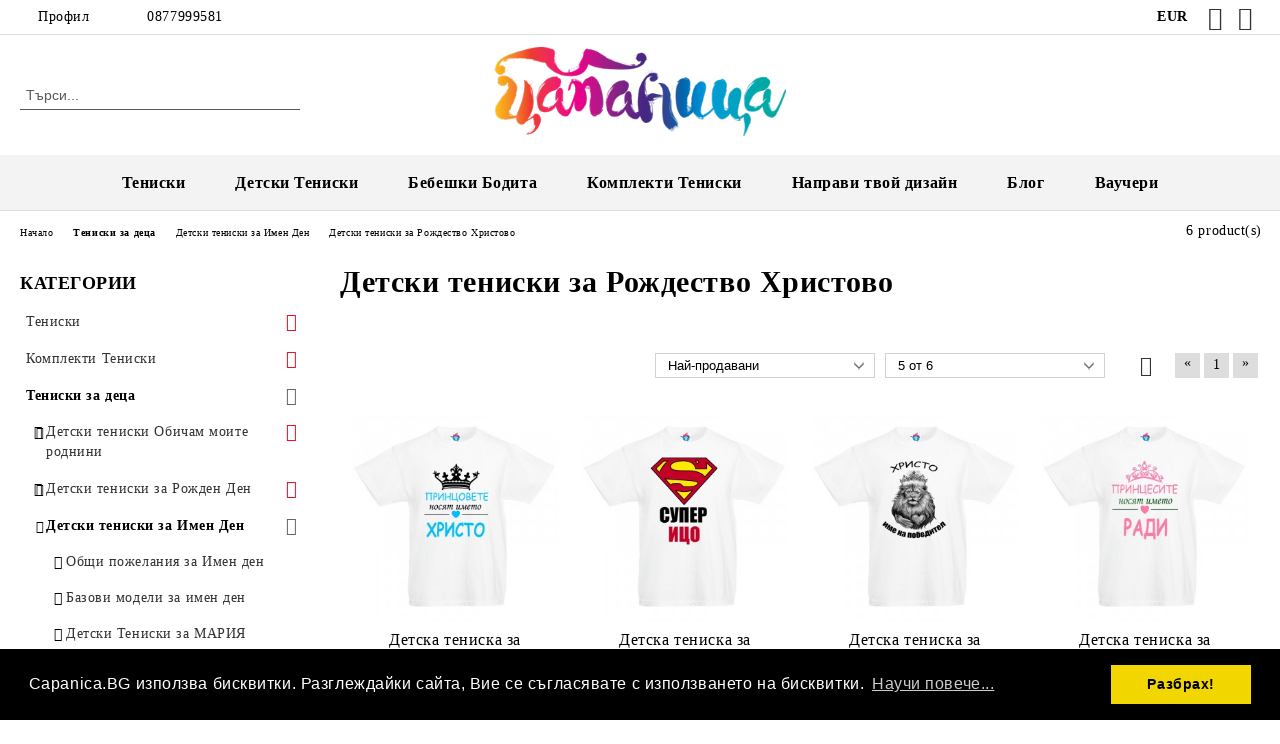

--- FILE ---
content_type: text/html; charset=utf-8
request_url: https://capanica.bg/category/436/detski-teniski-za-rozhdestvo-hristovo.html
body_size: 37295
content:
<!DOCTYPE html>
<html lang="bg">
<head>
	<meta http-equiv="Content-Type" content="text/html; charset=utf-8" />
<meta http-equiv="Content-Script-Type" content="text/javascript" />
<meta http-equiv="Content-Style-Type" content="text/css" />
<meta name="description" content="Детски тениски с надписи за Рождество Христово. Дизайни за момичета и момчета. Оригинален подарък за всеки Христо или Христина. Достъпни цени и бърза доставка. Разгледайте нашите модели на нашия сайт или се обадете на 0877 999 581.
" />
<meta name="keywords" content="" />

<link rel="icon" type="image/x-icon" href="/favicon.ico" />
<title> Детски тениски за Рождество Христово на супер цени от АДКО10 ЕООД </title>
<link rel="canonical" href="https://capanica.bg/category/436/detski-teniski-za-rozhdestvo-hristovo.html" />

<link rel="stylesheet" type="text/css" href="/userfiles/css/css_107_1492.css" />
<script type="text/javascript" src="/userfiles/css/js_107_515.js"></script>
<meta name="viewport" content="width=device-width, initial-scale=1" />
<link rel="alternate" type="application/rss+xml" title="Новини" href="/module.php?ModuleName=com.summercart.rss&amp;UILanguage=bg&amp;FeedType=News" />
<script type="text/javascript">
$(function(){
	$('.innerbox').colorbox({minWidth: 500, minHeight: 300, maxWidth: '90%', maxHeight: '96%'});
		var maxProducts = 7;
	var httpsDomain = 'https://capanica.bg/';
	var searchUrl = '/search.html';
	var seeMoreText = 'вижте още';
	
	SC.Util.initQuickSearch(httpsDomain, maxProducts, searchUrl, seeMoreText);
	});

SC.storeRoot = 'https://capanica.bg/';
SC.storeRootPath = '/';
SC.ML.PROVIDE_VALID_EMAIL = 'Трябва да предоставите валиден имейл адрес:';
SC.JSVersion = '';
</script>
<link rel="stylesheet" type="text/css" href="//cdnjs.cloudflare.com/ajax/libs/cookieconsent2/3.0.3/cookieconsent.min.css" />
<script src="//cdnjs.cloudflare.com/ajax/libs/cookieconsent2/3.0.3/cookieconsent.min.js"></script>
<script>
window.addEventListener("load", function(){
window.cookieconsent.initialise({
  "palette": {
    "popup": {
      "background": "#000"
    },
    "button": {
      "background": "#f1d600"
    }
  },
  "content": {
    "message": "Capanica.BG използва бисквитки. Разглеждайки сайта, Вие се съгласявате с използването на бисквитки.",
    "dismiss": "Разбрах!",
    "link": "Научи повече...",
    "href": "https://capanica.bg/page/2/politika-za-zashtita-na-lichnite-danni.html"
  }
})});
</script>


		<script type="application/ld+json">
			{
				"@context": "https://schema.org",
				"@type": "BreadcrumbList",
				"itemListElement":
				[
					{
						"@type": "ListItem",
						"position": 1,
						"item":
						{
							"@id": "https://capanica.bg/",
							"name": "Начало"
						}
					},
					{
						"@type": "ListItem",
						"position": 2,
						"item":
						{
							"@id": "https://capanica.bg/category/265/teniski-za-detsa.html",
							"name": "Тениски за деца"
						}
					},
					{
						"@type": "ListItem",
						"position": 3,
						"item":
						{
							"@id": "https://capanica.bg/category/268/detski-teniski-za-imen-den.html",
							"name": "Детски тениски за Имен Ден"
						}
					},
					{
						"@type": "ListItem",
						"position": 4,
						"item":
						{
							"@id": "https://capanica.bg/category/436/detski-teniski-za-rozhdestvo-hristovo.html",
							"name": "Детски тениски за Рождество Христово"
						}
					}
				]
			}
		</script>





<!-- Global site tag (gtag.js) - Google Analytics -->
<script>
	window.gtag_loaded = true;
	window.dataLayer = window.dataLayer || [];
	function gtag(){dataLayer.push(arguments);}
	
			gtag('consent', 'default', {
			'ad_storage': 'granted',
			'ad_user_data': 'granted',
			'ad_personalization': 'granted',
			'analytics_storage': 'granted',
			'functionality_storage': 'granted',
			'personalization_storage': 'granted',
			'security_storage': 'granted'
		});
	</script>
<script async src="https://www.googletagmanager.com/gtag/js?id=G-TJC013M59T"></script>
<script>
	gtag('js', new Date());
	gtag('config', 'G-TJC013M59T', {'allow_enhanced_conversions':true});
</script>
<!-- /Global site tag (gtag.js) - Google Analytics -->
<script class="js-tracking-scripts" type="text/javascript">
</script>
<script type="module" >
	import { GoogleEcommerceGtag } from "/skins/orion/plugins/google_ecomerce_tracking_gtag/google_ecomerce_tracking_gtag.js?rev=0cfa903748b22c57db214c7229180c71ed34da8a";
	
	var googleEcommerce = new GoogleEcommerceGtag(
		{
			'tracking:add-to-cart' : 'onAddToCart',
			'tracking:remove-from-cart' : 'onRemoveFromCart',
			'tracking:add-to-wishlist' : 'onAddToWishList',
						'tracking:register' : 'onRegister',
									'tracking:search' : 'onSearch',
						'tracking:view-product' : 'onViewItem',
			'tracking:view-category' : 'onViewItemList',
			'tracking:view-promotion' : 'onViewPromotion'
		},
		{"sendCategoryIsEnabled":true,"sendCategoryParams":{"id":436,"name":"Детски тениски за Рождество Христово","parent":268,"breadcrumb":[{"id":265,"name":"Тениски за деца","parent":false},{"id":268,"name":"Детски тениски за Имен Ден","parent":265},{"id":436,"name":"Детски тениски за Рождество Христово","parent":268}]},"sendBrandIsEnabled":false,"sendBrandParams":[],"sendProductIsEnabled":false,"sendProductsIsEnabled":false,"sendProductsListingParams":[{"isEnabled":false,"params":{"id":57550,"name":"Детска тениска за Рождество Христово Принцовете носят името Христо","url":"https:\/\/capanica.bg\/product\/57550\/detska-teniska-za-rozhdestvo-hristovo-printsovete-nosyat-imeto-hristo.html","img":"https:\/\/capanica.bg\/userfiles\/productimages\/product_19813.jpg","currency":"EUR","price":"9.15","promo":"0","category":[{"id":436,"name":"Детски тениски за Рождество Христово","parent":268,"breadcrumb":[{"id":265,"name":"Тениски за деца","parent":false},{"id":268,"name":"Детски тениски за Имен Ден","parent":265},{"id":436,"name":"Детски тениски за Рождество Христово","parent":268}]}],"inventory":{"variations":true,"stock":{"012-1рож-1":"0.00000","012-1рож-2":"0.00000","012-1рож-3":"0.00000","012-1рож-4":"0.00000","012-1рож-5":"0.00000","012-1рож-6":"0.00000","012-1рож-7":"0.00000","012-1рож-8":"0.00000","012-1рож-9":"0.00000","012-1рож-10":"0.00000","012-1рож-11":"0.00000","012-1рож-12":"0.00000","012-1рож-13":"0.00000","012-1рож-14":"0.00000","012-1рож-15":"0.00000","012-1рож-16":"0.00000","012-1рож-17":"0.00000","012-1рож-18":"0.00000","012-1рож-19":"0.00000","012-1рож-20":"0.00000","012-1рож-21":"0.00000","012-1рож-22":"0.00000","012-1рож-23":"0.00000","012-1рож-24":"0.00000","012-1рож-25":"0.00000","012-1рож-26":"0.00000","012-1рож-27":"0.00000","012-1рож-28":"0.00000","012-1рож-29":"0.00000","012-1рож-30":"0.00000","012-1рож-31":"0.00000","012-1рож-32":"0.00000","012-1рож-33":"0.00000","012-1рож-34":"0.00000","012-1рож-35":"0.00000","012-1рож-36":"0.00000","012-1рож-37":"0.00000","012-1рож-38":"0.00000","012-1рож-39":"0.00000","012-1рож-40":"0.00000","012-1рож-41":"0.00000","012-1рож-42":"0.00000","012-1рож-43":"0.00000","012-1рож-44":"0.00000","012-1рож-45":"0.00000"}}}},{"isEnabled":false,"params":{"id":57555,"name":"Детска тениска за Рождество Христово Супер Ицо","url":"https:\/\/capanica.bg\/product\/57555\/detska-teniska-za-rozhdestvo-hristovo-super-itso.html","img":"https:\/\/capanica.bg\/userfiles\/productimages\/product_19820.jpg","currency":"EUR","price":"9.15","promo":"0","category":[{"id":436,"name":"Детски тениски за Рождество Христово","parent":268,"breadcrumb":[{"id":265,"name":"Тениски за деца","parent":false},{"id":268,"name":"Детски тениски за Имен Ден","parent":265},{"id":436,"name":"Детски тениски за Рождество Христово","parent":268}]}],"inventory":{"variations":true,"stock":{"02-2рож-1":"0.00000","02-2рож-2":"0.00000","02-2рож-3":"0.00000","02-2рож-4":"0.00000","02-2рож-5":"0.00000","02-2рож-6":"0.00000","02-2рож-7":"0.00000","02-2рож-8":"0.00000","02-2рож-9":"0.00000","02-2рож-10":"0.00000","02-2рож-11":"0.00000","02-2рож-12":"0.00000","02-2рож-13":"0.00000","02-2рож-14":"0.00000","02-2рож-15":"0.00000","02-2рож-16":"0.00000","02-2рож-17":"0.00000","02-2рож-18":"0.00000","02-2рож-19":"0.00000","02-2рож-20":"0.00000","02-2рож-21":"0.00000","02-2рож-22":"0.00000","02-2рож-23":"0.00000","02-2рож-24":"0.00000","02-2рож-25":"0.00000","02-2рож-26":"0.00000","02-2рож-27":"0.00000","02-2рож-28":"0.00000","02-2рож-29":"0.00000","02-2рож-30":"0.00000","02-2рож-31":"0.00000","02-2рож-32":"0.00000","02-2рож-33":"0.00000","02-2рож-34":"0.00000","02-2рож-35":"0.00000","02-2рож-36":"0.00000","02-2рож-37":"0.00000","02-2рож-38":"0.00000","02-2рож-39":"0.00000","02-2рож-40":"0.00000","02-2рож-41":"0.00000","02-2рож-42":"0.00000","02-2рож-43":"0.00000","02-2рож-44":"0.00000","02-2рож-45":"0.00000"}}}},{"isEnabled":false,"params":{"id":57554,"name":"Детска тениска за Рождество Христово Христо е име на победител","url":"https:\/\/capanica.bg\/product\/57554\/detska-teniska-za-rozhdestvo-hristovo-hristo-e-ime-na-pobeditel.html","img":"https:\/\/capanica.bg\/userfiles\/productimages\/product_19827.jpg","currency":"EUR","price":"9.15","promo":"0","category":[{"id":436,"name":"Детски тениски за Рождество Христово","parent":268,"breadcrumb":[{"id":265,"name":"Тениски за деца","parent":false},{"id":268,"name":"Детски тениски за Имен Ден","parent":265},{"id":436,"name":"Детски тениски за Рождество Христово","parent":268}]}],"inventory":{"variations":true,"stock":{"03-1рож-1":"0.00000","03-1рож-2":"0.00000","03-1рож-3":"0.00000","03-1рож-4":"0.00000","03-1рож-5":"0.00000","03-1рож-6":"0.00000","03-1рож-7":"0.00000","03-1рож-8":"0.00000","03-1рож-9":"0.00000","03-1рож-10":"0.00000","03-1рож-11":"0.00000","03-1рож-12":"0.00000","03-1рож-13":"0.00000","03-1рож-14":"0.00000","03-1рож-15":"0.00000","03-1рож-16":"0.00000","03-1рож-17":"0.00000","03-1рож-18":"0.00000","03-1рож-19":"0.00000","03-1рож-20":"0.00000","03-1рож-21":"0.00000","03-1рож-22":"0.00000","03-1рож-23":"0.00000","03-1рож-24":"0.00000","03-1рож-25":"0.00000","03-1рож-26":"0.00000","03-1рож-27":"0.00000","03-1рож-28":"0.00000","03-1рож-29":"0.00000","03-1рож-30":"0.00000","03-1рож-31":"0.00000","03-1рож-32":"0.00000","03-1рож-33":"0.00000","03-1рож-34":"0.00000","03-1рож-35":"0.00000","03-1рож-36":"0.00000","03-1рож-37":"0.00000","03-1рож-38":"0.00000","03-1рож-39":"0.00000","03-1рож-40":"0.00000","03-1рож-41":"0.00000","03-1рож-42":"0.00000","03-1рож-43":"0.00000","03-1рож-44":"0.00000","03-1рож-45":"0.00000"}}}},{"isEnabled":false,"params":{"id":57553,"name":"Детска тениска за Рождество Христово Принцесите носят името Ради","url":"https:\/\/capanica.bg\/product\/57553\/detska-teniska-za-rozhdestvo-hristovo-printsesite-nosyat-imeto-radi.html","img":"https:\/\/capanica.bg\/userfiles\/productimages\/product_19834.jpg","currency":"EUR","price":"9.15","promo":"0","category":[{"id":436,"name":"Детски тениски за Рождество Христово","parent":268,"breadcrumb":[{"id":265,"name":"Тениски за деца","parent":false},{"id":268,"name":"Детски тениски за Имен Ден","parent":265},{"id":436,"name":"Детски тениски за Рождество Христово","parent":268}]}],"inventory":{"variations":true,"stock":{"04-1рож-1":"0.00000","04-1рож-2":"0.00000","04-1рож-3":"0.00000","04-1рож-4":"0.00000","04-1рож-5":"0.00000","04-1рож-6":"0.00000","04-1рож-7":"0.00000","04-1рож-8":"0.00000","04-1рож-9":"0.00000","04-1рож-10":"0.00000","04-1рож-11":"0.00000","04-1рож-12":"0.00000","04-1рож-13":"0.00000","04-1рож-14":"0.00000","04-1рож-15":"0.00000","04-1рож-16":"0.00000","04-1рож-17":"0.00000","04-1рож-18":"0.00000","04-1рож-19":"0.00000","04-1рож-20":"0.00000","04-1рож-21":"0.00000","04-1рож-22":"0.00000","04-1рож-23":"0.00000","04-1рож-24":"0.00000","04-1рож-25":"0.00000","04-1рож-26":"0.00000","04-1рож-27":"0.00000","04-1рож-28":"0.00000","04-1рож-29":"0.00000","04-1рож-30":"0.00000","04-1рож-31":"0.00000","04-1рож-32":"0.00000","04-1рож-33":"0.00000","04-1рож-34":"0.00000","04-1рож-35":"0.00000","04-1рож-36":"0.00000","04-1рож-37":"0.00000","04-1рож-38":"0.00000","04-1рож-39":"0.00000","04-1рож-40":"0.00000","04-1рож-41":"0.00000","04-1рож-42":"0.00000","04-1рож-43":"0.00000","04-1рож-44":"0.00000","04-1рож-45":"0.00000","04-1рож-46":"0.00000","04-1рож-47":"0.00000","04-1рож-48":"0.00000","04-1рож-49":"0.00000","04-1рож-50":"0.00000","04-1рож-51":"0.00000","04-1рож-52":"0.00000","04-1рож-53":"0.00000","04-1рож-54":"0.00000"}}}},{"isEnabled":false,"params":{"id":57552,"name":"Детска тениска за Рождество Христово Супер Ради","url":"https:\/\/capanica.bg\/product\/57552\/detska-teniska-za-rozhdestvo-hristovo-super-radi.html","img":"https:\/\/capanica.bg\/userfiles\/productimages\/product_19842.jpg","currency":"EUR","price":"10.17","promo":"0","category":[{"id":436,"name":"Детски тениски за Рождество Христово","parent":268,"breadcrumb":[{"id":265,"name":"Тениски за деца","parent":false},{"id":268,"name":"Детски тениски за Имен Ден","parent":265},{"id":436,"name":"Детски тениски за Рождество Христово","parent":268}]}],"inventory":{"variations":true,"stock":{"06-1рож-1":"0.00000","06-1рож-2":"0.00000","06-1рож-3":"0.00000","06-1рож-4":"0.00000","06-1рож-5":"0.00000","06-1рож-6":"0.00000","06-1рож-7":"0.00000","06-1рож-8":"0.00000","06-1рож-9":"0.00000","06-1рож-10":"0.00000","06-1рож-11":"0.00000","06-1рож-12":"0.00000","06-1рож-13":"0.00000","06-1рож-14":"0.00000","06-1рож-15":"0.00000","06-1рож-16":"0.00000","06-1рож-17":"0.00000","06-1рож-18":"0.00000","06-1рож-28":"0.00000","06-1рож-29":"0.00000","06-1рож-30":"0.00000","06-1рож-31":"0.00000","06-1рож-32":"0.00000","06-1рож-33":"0.00000","06-1рож-34":"0.00000","06-1рож-35":"0.00000","06-1рож-36":"0.00000","06-1рож-37":"0.00000","06-1рож-38":"0.00000","06-1рож-39":"0.00000","06-1рож-40":"0.00000","06-1рож-41":"0.00000","06-1рож-42":"0.00000","06-1рож-43":"0.00000","06-1рож-44":"0.00000","06-1рож-45":"0.00000","06-1рож-46":"0.00000","06-1рож-47":"0.00000","06-1рож-48":"0.00000","06-1рож-49":"0.00000","06-1рож-50":"0.00000","06-1рож-51":"0.00000","06-1рож-52":"0.00000","06-1рож-53":"0.00000","06-1рож-54":"0.00000"}}}},{"isEnabled":false,"params":{"id":57551,"name":"Детска тениска за Рождество Христово Винаги слушай Христо","url":"https:\/\/capanica.bg\/product\/57551\/detska-teniska-za-rozhdestvo-hristovo-vinagi-slushay-hristo.html","img":"https:\/\/capanica.bg\/userfiles\/productimages\/product_19850.jpg","currency":"EUR","price":"9.15","promo":"0","category":[{"id":436,"name":"Детски тениски за Рождество Христово","parent":268,"breadcrumb":[{"id":265,"name":"Тениски за деца","parent":false},{"id":268,"name":"Детски тениски за Имен Ден","parent":265},{"id":436,"name":"Детски тениски за Рождество Христово","parent":268}]}],"inventory":{"variations":true,"stock":{"09-1рож-1":"0.00000","09-1рож-2":"0.00000","09-1рож-3":"0.00000","09-1рож-4":"0.00000","09-1рож-5":"0.00000","09-1рож-6":"0.00000","09-1рож-7":"0.00000","09-1рож-8":"0.00000","09-1рож-9":"0.00000","09-1рож-10":"0.00000","09-1рож-11":"0.00000","09-1рож-12":"0.00000","09-1рож-13":"0.00000","09-1рож-14":"0.00000","09-1рож-15":"0.00000","09-1рож-16":"0.00000","09-1рож-17":"0.00000","09-1рож-18":"0.00000","09-1рож-19":"0.00000","09-1рож-20":"0.00000","09-1рож-21":"0.00000","09-1рож-22":"0.00000","09-1рож-23":"0.00000","09-1рож-24":"0.00000","09-1рож-25":"0.00000","09-1рож-26":"0.00000","09-1рож-27":"0.00000","09-1рож-28":"0.00000","09-1рож-29":"0.00000","09-1рож-30":"0.00000","09-1рож-31":"0.00000","09-1рож-32":"0.00000","09-1рож-33":"0.00000","09-1рож-34":"0.00000","09-1рож-35":"0.00000","09-1рож-36":"0.00000","09-1рож-37":"0.00000","09-1рож-38":"0.00000","09-1рож-39":"0.00000","09-1рож-40":"0.00000","09-1рож-41":"0.00000","09-1рож-42":"0.00000","09-1рож-43":"0.00000","09-1рож-44":"0.00000","09-1рож-45":"0.00000"}}}}],"pageCode":"com.summercart.dynamic_page.categories","visitHelpPageIsEnabled":false,"cartProductIds":[],"cartProducts":[],"cartCustomerCurrency":"","cartSubTotal":"","orderInfo":null,"customerEmail":"","sessionId":"","currency":"EUR"},
		false,
		'G-TJC013M59T'
	);
	
	googleEcommerce.register();
</script>
</head>

<body class="lang-bg dynamic-page dynamic-page-categories layout-221 layout-type-thin-wide products-per-row-4 " >


<div class="c-body-container js-body-container">
	<div class="c-body-container__sub">
		
		<header class="container c-header js-header-container">
						<div class="c-header__topline">
				<div class="c-header__topline-inner">
					<div class="c-header__profile js-header-login-section">
						<div class="c-header__profile-toggle-icon">Профил</div>
																								
												<div class="c-header__profile-dd">
							<a href="https://capanica.bg/login.html" class="c-header__profile_link c-header__profile-login">Вход</a>
							<a href="https://capanica.bg/register.html" class="c-header__profile_link c-header__profile-register">Регистрация</a>
						</div>
												
						<div class="c-header__phone-wrapper c-header__contacet-row">
							<a href="tel:0877999581" class="c-header__phone-number">0877999581</a>
						</div>
					</div>
					
					<div class="c-header__lang-currency-social">
												<div class="c-header__currency js-header-currency">
							<span class="c-header__currency-label">Валута</span>
							<div class="c_header__currency-selected">
								<span class="c-header__currency-code-wrapper"><span class="c_header__currency-selected-code">EUR</span></span>
							</div>
							<input type="hidden" name="CurrencyID" class="CurrencyID" id="js-selected-currencyid" value="2" />
							<ul id="currency-list" class="c-header__currency-list">
																<li class="c-header__currency-selector js-currency-selector selected" id="currencyId_2">EUR</li>
																<li class="c-header__currency-selector js-currency-selector " id="currencyId_6">BGN</li>
															</ul>
						</div>
												
												
						<div class="c-header__social-networks">
														<a class="c-header__social-icons social-network__fb" href="https://www.facebook.com/%D0%A6%D0%B0%D0%BF%D0%B0%D0%BD%D0%B8%D1%86%D0%B0-232823537138937/" target="_blank" title="Facebook"></a>
																																			<a class="c-header__social-icons social-network__ig" href="https://www.instagram.com/capanica/" target="_blank" title="Instagram"></a>
																																		</div>
					</div>
				</div>
			</div>
			
			<div class="c-header__standard">
				<div class="c-header__search js-header-search">
					<div class="c-header__search-advanced"><a class="c-header__search-advanced-link" href="/search.html?action=dmAdvancedSearch">Разширено търсене</a></div>
					<form action="/search.html" class="c-header_search_form js-header-search-form">
						<input type="text" class="c-header__search_input js-header-search-input" id="sbox" name="phrase" value="" placeholder="Търси..." />
						<span class="c-header__search-button"><input type="submit" value="Търси" class="c-header__search-button-submit" /></span>
					</form>
				</div>
				
				<h2 class="c-header__logo c-header__logo--is-image">
				<a class="c-header__logo-link" href="/">
					<img class="c-header__logo-image" src="/userfiles/logo/logo_color_gradient_one-line2.png" alt="АДКО10 ЕООД" width="400" height="123" />									</a>
								</h2>
				
				<div class="c-header__info">
										
										<div class="c-header__cart js-header-cart js-header-mini-cart-wrapper">
												<div class="c-header__cart-wrapper">
							<div class="c-header__cart--empty-icon"></div>
						</div>
												
											</div>
									</div>
			</div>
			
			<div class="c-header__mobile">
				<ul class="c-header__mobile-menu">
					<li class="c-header__mobile-menu-item mobile-menu-item-nav js-mobile-menu-toggle-nav">
						<span class="c-header__mobile-menu-icon"></span>
					</li>
					<li class="c-header__mobile-menu-item mobile-menu-item-search">
						<svg xmlns="http://www.w3.org/2000/svg" width="24.811" height="24.811" viewBox="0 0 21.811 21.811">
							<g id="search-outline" transform="translate(-63.25 -63.25)">
								<path id="Path_113" data-name="Path 113" d="M72.182,64a8.182,8.182,0,1,0,8.182,8.182A8.182,8.182,0,0,0,72.182,64Z" fill="none" stroke="#000" stroke-miterlimit="10" stroke-width="1.5"/>
								<path id="Path_114" data-name="Path 114" d="M338.29,338.29,344,344" transform="translate(-260.004 -260.004)" fill="none" stroke="#000" stroke-linecap="round" stroke-miterlimit="10" stroke-width="1.5"/>
							</g>
						</svg>
						<div class="c-header__search c-header__search--mobile">
							<form action="/search.html" class="c-header_search_form js-header-search-form">
								<input type="text" class="c-header__search_input c-header__search_input--mobile js-header-search-input" id="js-search-phrase" name="phrase" value="" placeholder="Търси..." />
								<span class="c-header__search-button"><input type="submit" value="Търси" class="c-header__search-button-submit" /></span>
							</form>
						</div>
					</li>
					<li class="c-header__standard-logo-section">
						<h2 class="c-header__logo c-header__logo--is-image">
						<a href="/" alt="Лого">
							<img class="c-header__logo-image" src="/userfiles/logo/logo_color_gradient_one-line2.png" alt="АДКО10 ЕООД" width="400" height="123" />													</a>
						</h2>
					</li>
					<li class="c-header__mobile-menu-item is-mobile-cart">
												
																		<div id="mobile-cart" class="mobile-menu-item-cart js-mobile-menu-item-cart">
							<svg xmlns="http://www.w3.org/2000/svg" width="31" height="30" viewBox="0 0 31 30">
								<g id="cart-41" transform="translate(1.5 0.5)">
									<circle id="Ellipse_37" data-name="Ellipse 37" cx="1.847" cy="1.847" r="1.847" transform="translate(9.451 24.148)" fill="#000812"/>
									<path id="Ellipse_37_-_Outline" data-name="Ellipse 37 - Outline" d="M1.847-.5A2.347,2.347,0,1,1-.5,1.847,2.35,2.35,0,0,1,1.847-.5Zm0,3.695A1.347,1.347,0,1,0,.5,1.847,1.349,1.349,0,0,0,1.847,3.195Z" transform="translate(9.451 24.148)"/>
									<circle id="Ellipse_38" data-name="Ellipse 38" cx="1.847" cy="1.847" r="1.847" transform="translate(20.166 24.148)" fill="#000812"/>
									<path id="Ellipse_38_-_Outline" data-name="Ellipse 38 - Outline" d="M1.847-.5A2.347,2.347,0,1,1-.5,1.847,2.35,2.35,0,0,1,1.847-.5Zm0,3.695A1.347,1.347,0,1,0,.5,1.847,1.349,1.349,0,0,0,1.847,3.195Z" transform="translate(20.166 24.148)"/>
									<path id="Path_88" data-name="Path 88" d="M22.352,21.855H10.732a3.527,3.527,0,0,1-3.357-3.112L4.066,2.843H.709a1,1,0,0,1,0-2h4.17a1,1,0,0,1,.979.8l.877,4.215H26.709a1,1,0,0,1,.986,1.167L25.714,18.714l0,.02A3.529,3.529,0,0,1,22.352,21.855Zm-15.2-14L9.334,18.344l0,.016c.138.723.577,1.5,1.394,1.5h11.62c.814,0,1.253-.766,1.393-1.486L25.525,7.854Z" transform="translate(0 0)"/>
									<rect id="Rectangle_179" data-name="Rectangle 179" width="31" height="30" transform="translate(-1.5 -0.5)" fill="none"/>
								</g>
							</svg>
						</div>
												
																	</li>
				</ul>
			</div>
			<div class="c-mobile-holder"></div>
		</header><!-- header container -->
<main>
<div class="o-column c-layout-top o-layout--horizontal c-layout-top__sticky  js-layout-top">
	<div class="c-layout-wrapper c-layout-top__sticky-wrapper">
		<div class="o-box c-box-main-menu js-main-menu-box">
	<div class="c-mobile__close js-mobile-close-menu"></div>
	<div class="c-mobile__phone js-mobile-phone-content"></div>
	<div class="c-mobile__nav">
		<div class="c-mobile__nav-item is-menu js-mobile-toggle-menu is-active"><span>Меню</span></div>
		<div class="c-mobile__nav-item is-profile js-mobile-toggle-profile"><span>Профил</span></div>
		<div class="c-mobile__nav-item is-int js-mobile-toggle-int"><i class="js-mobile-current-flag"></i><span>Език</span></div>
	</div>
	
	<div class="o-box-content c-box-main-menu__content">
		<ul class="c-box-main-menu__list">
						<li class="menu-item-dropdown-menu c-box-main-menu__item js-box-main-menu__item has-submenus">
				<a href="https://capanica.bg/category/264/teniski.html" title="Тениски" class="c-box-main-menu__item-link">
										Тениски
					<span class="c-box-main-menu__mobile-control js-mobile-control"><span>+</span></span>
				</a>
									<ul class="o-box-content c-box-dd-categories__subcategory-list js-box-dd-categories__subcategory-list">
			<li class="c-box-dd-categories__item js-box-dd-categories-item c-box-dd-categories__categoryid-257 has-submenus is-first   ">
			<a href="/category/257/teniski-za-dvoyki.html" class="c-box-dd-categories__subcategory-item-link hasProducts is-parent">
				<span>Тениски за Двойки</span><span class="c-box-main-menu__mobile-control js-mobile-control"><span>+</span></span>
			</a>
			<ul class="o-box-content c-box-dd-categories__subcategory-list js-box-dd-categories__subcategory-list">
			<li class="c-box-dd-categories__item js-box-dd-categories-item c-box-dd-categories__categoryid-299  is-first   ">
			<a href="/category/299/edinichni-teniski-za-dvoyki.html" class="c-box-dd-categories__subcategory-item-link noProducts ">
				<span>Единични тениски за двойки</span><span class="c-box-main-menu__mobile-control js-mobile-control"><span>+</span></span>
			</a>
			
		</li>
			<li class="c-box-dd-categories__item js-box-dd-categories-item c-box-dd-categories__categoryid-300   is-last  ">
			<a href="/category/300/komplekti-teniski-za-dvoyki.html" class="c-box-dd-categories__subcategory-item-link noProducts ">
				<span>Комплекти тениски за двойки</span><span class="c-box-main-menu__mobile-control js-mobile-control"><span>+</span></span>
			</a>
			
		</li>
	</ul>
		</li>
			<li class="c-box-dd-categories__item js-box-dd-categories-item c-box-dd-categories__categoryid-235 has-submenus    ">
			<a href="/category/235/teniski-za-imen-den.html" class="c-box-dd-categories__subcategory-item-link noProducts is-parent">
				<span>Тениски за Имен Ден</span><span class="c-box-main-menu__mobile-control js-mobile-control"><span>+</span></span>
			</a>
			<ul class="o-box-content c-box-dd-categories__subcategory-list js-box-dd-categories__subcategory-list">
			<li class="c-box-dd-categories__item js-box-dd-categories-item c-box-dd-categories__categoryid-326  is-first   ">
			<a href="/category/326/bazovi-modeli-na-teniski-za-imen-den.html" class="c-box-dd-categories__subcategory-item-link noProducts ">
				<span>Базови модели на тениски за имен ден</span><span class="c-box-main-menu__mobile-control js-mobile-control"><span>+</span></span>
			</a>
			
		</li>
			<li class="c-box-dd-categories__item js-box-dd-categories-item c-box-dd-categories__categoryid-430     ">
			<a href="/category/430/teniski-za-andreevden.html" class="c-box-dd-categories__subcategory-item-link noProducts ">
				<span>Тениски за Андреевден</span><span class="c-box-main-menu__mobile-control js-mobile-control"><span>+</span></span>
			</a>
			
		</li>
			<li class="c-box-dd-categories__item js-box-dd-categories-item c-box-dd-categories__categoryid-432     ">
			<a href="/category/432/teniski-za-sveta-anna.html" class="c-box-dd-categories__subcategory-item-link noProducts ">
				<span>Тениски за Света Анна</span><span class="c-box-main-menu__mobile-control js-mobile-control"><span>+</span></span>
			</a>
			
		</li>
			<li class="c-box-dd-categories__item js-box-dd-categories-item c-box-dd-categories__categoryid-327     ">
			<a href="/category/327/teniski-za-antonovden.html" class="c-box-dd-categories__subcategory-item-link noProducts ">
				<span>Тениски за Антоновден </span><span class="c-box-main-menu__mobile-control js-mobile-control"><span>+</span></span>
			</a>
			
		</li>
			<li class="c-box-dd-categories__item js-box-dd-categories-item c-box-dd-categories__categoryid-429     ">
			<a href="/category/429/teniski-za-arhangelovden.html" class="c-box-dd-categories__subcategory-item-link noProducts ">
				<span>Тениски за Архангеловден</span><span class="c-box-main-menu__mobile-control js-mobile-control"><span>+</span></span>
			</a>
			
		</li>
			<li class="c-box-dd-categories__item js-box-dd-categories-item c-box-dd-categories__categoryid-328     ">
			<a href="/category/328/teniski-za-atanasovden.html" class="c-box-dd-categories__subcategory-item-link noProducts ">
				<span>Тениски за Атанасовден</span><span class="c-box-main-menu__mobile-control js-mobile-control"><span>+</span></span>
			</a>
			
		</li>
			<li class="c-box-dd-categories__item js-box-dd-categories-item c-box-dd-categories__categoryid-292     ">
			<a href="/category/292/teniski-za-vasilyovden.html" class="c-box-dd-categories__subcategory-item-link noProducts ">
				<span>Тениски за Васильовден</span><span class="c-box-main-menu__mobile-control js-mobile-control"><span>+</span></span>
			</a>
			
		</li>
			<li class="c-box-dd-categories__item js-box-dd-categories-item c-box-dd-categories__categoryid-459     ">
			<a href="/category/459/teniski-za-vyara-nadezhda-i-lyubov.html" class="c-box-dd-categories__subcategory-item-link noProducts ">
				<span>Тениски за Вяра, Надежда и Любов</span><span class="c-box-main-menu__mobile-control js-mobile-control"><span>+</span></span>
			</a>
			
		</li>
			<li class="c-box-dd-categories__item js-box-dd-categories-item c-box-dd-categories__categoryid-286     ">
			<a href="/category/286/teniski-za-gergyovden.html" class="c-box-dd-categories__subcategory-item-link noProducts ">
				<span>Тениски за Гергьовден</span><span class="c-box-main-menu__mobile-control js-mobile-control"><span>+</span></span>
			</a>
			
		</li>
			<li class="c-box-dd-categories__item js-box-dd-categories-item c-box-dd-categories__categoryid-302     ">
			<a href="/category/302/teniski-za-dimitrovden.html" class="c-box-dd-categories__subcategory-item-link noProducts ">
				<span>Тениски за Димитровден</span><span class="c-box-main-menu__mobile-control js-mobile-control"><span>+</span></span>
			</a>
			
		</li>
			<li class="c-box-dd-categories__item js-box-dd-categories-item c-box-dd-categories__categoryid-290     ">
			<a href="/category/290/teniski-za-ivanovden.html" class="c-box-dd-categories__subcategory-item-link noProducts ">
				<span>Тениски за Ивановден</span><span class="c-box-main-menu__mobile-control js-mobile-control"><span>+</span></span>
			</a>
			
		</li>
			<li class="c-box-dd-categories__item js-box-dd-categories-item c-box-dd-categories__categoryid-291     ">
			<a href="/category/291/teniski-za-yordanovden.html" class="c-box-dd-categories__subcategory-item-link noProducts ">
				<span>Тениски за Йордановден</span><span class="c-box-main-menu__mobile-control js-mobile-control"><span>+</span></span>
			</a>
			
		</li>
			<li class="c-box-dd-categories__item js-box-dd-categories-item c-box-dd-categories__categoryid-456     ">
			<a href="/category/456/teniski-za-maria-golyama-bogoroditsa.html" class="c-box-dd-categories__subcategory-item-link noProducts ">
				<span>Тениски за МАРИЯ Голяма Богородица</span><span class="c-box-main-menu__mobile-control js-mobile-control"><span>+</span></span>
			</a>
			
		</li>
			<li class="c-box-dd-categories__item js-box-dd-categories-item c-box-dd-categories__categoryid-433     ">
			<a href="/category/433/teniski-za-sveta-ekaterina.html" class="c-box-dd-categories__subcategory-item-link noProducts ">
				<span>Тениски за Света Екатерина</span><span class="c-box-main-menu__mobile-control js-mobile-control"><span>+</span></span>
			</a>
			
		</li>
			<li class="c-box-dd-categories__item js-box-dd-categories-item c-box-dd-categories__categoryid-355     ">
			<a href="/category/355/teniski-za-sv-sv-konstantin-i-elena.html" class="c-box-dd-categories__subcategory-item-link noProducts ">
				<span>Тениски за Св. св. Константин и Елена</span><span class="c-box-main-menu__mobile-control js-mobile-control"><span>+</span></span>
			</a>
			
		</li>
			<li class="c-box-dd-categories__item js-box-dd-categories-item c-box-dd-categories__categoryid-288     ">
			<a href="/category/288/teniski-za-nikulden.html" class="c-box-dd-categories__subcategory-item-link noProducts ">
				<span>Тениски за Никулден</span><span class="c-box-main-menu__mobile-control js-mobile-control"><span>+</span></span>
			</a>
			
		</li>
			<li class="c-box-dd-categories__item js-box-dd-categories-item c-box-dd-categories__categoryid-376     ">
			<a href="/category/376/teniski-za-petrovden.html" class="c-box-dd-categories__subcategory-item-link noProducts ">
				<span>Тениски за Петровден</span><span class="c-box-main-menu__mobile-control js-mobile-control"><span>+</span></span>
			</a>
			
		</li>
			<li class="c-box-dd-categories__item js-box-dd-categories-item c-box-dd-categories__categoryid-431     ">
			<a href="/category/431/teniski-za-rozhdestvo-hristovo.html" class="c-box-dd-categories__subcategory-item-link noProducts ">
				<span>Тениски за Рождество Христово</span><span class="c-box-main-menu__mobile-control js-mobile-control"><span>+</span></span>
			</a>
			
		</li>
			<li class="c-box-dd-categories__item js-box-dd-categories-item c-box-dd-categories__categoryid-315     ">
			<a href="/category/315/teniski-za-stefanovden.html" class="c-box-dd-categories__subcategory-item-link noProducts ">
				<span>Тениски за Стефановден</span><span class="c-box-main-menu__mobile-control js-mobile-control"><span>+</span></span>
			</a>
			
		</li>
			<li class="c-box-dd-categories__item js-box-dd-categories-item c-box-dd-categories__categoryid-287     ">
			<a href="/category/287/teniski-za-todorovden.html" class="c-box-dd-categories__subcategory-item-link noProducts ">
				<span>Тениски за Тодоровден</span><span class="c-box-main-menu__mobile-control js-mobile-control"><span>+</span></span>
			</a>
			
		</li>
			<li class="c-box-dd-categories__item js-box-dd-categories-item c-box-dd-categories__categoryid-334     ">
			<a href="/category/334/teniski-za-tsvetnitsa.html" class="c-box-dd-categories__subcategory-item-link noProducts ">
				<span>Тениски за Цветница</span><span class="c-box-main-menu__mobile-control js-mobile-control"><span>+</span></span>
			</a>
			
		</li>
			<li class="c-box-dd-categories__item js-box-dd-categories-item c-box-dd-categories__categoryid-447   is-last  ">
			<a href="/category/447/teniski-za-sveta-marina.html" class="c-box-dd-categories__subcategory-item-link noProducts ">
				<span>Тениски за Света Марина</span><span class="c-box-main-menu__mobile-control js-mobile-control"><span>+</span></span>
			</a>
			
		</li>
	</ul>
		</li>
			<li class="c-box-dd-categories__item js-box-dd-categories-item c-box-dd-categories__categoryid-325 has-submenus    ">
			<a href="/category/325/teniski-za-fenove-i-razlichni-hobita.html" class="c-box-dd-categories__subcategory-item-link hasProducts is-parent">
				<span>Тениски за Фенове и Различни хобита</span><span class="c-box-main-menu__mobile-control js-mobile-control"><span>+</span></span>
			</a>
			<ul class="o-box-content c-box-dd-categories__subcategory-list js-box-dd-categories__subcategory-list">
			<li class="c-box-dd-categories__item js-box-dd-categories-item c-box-dd-categories__categoryid-227  is-first   ">
			<a href="/category/227/teniski-za-muzika.html" class="c-box-dd-categories__subcategory-item-link noProducts ">
				<span>Тениски за Музика</span><span class="c-box-main-menu__mobile-control js-mobile-control"><span>+</span></span>
			</a>
			
		</li>
			<li class="c-box-dd-categories__item js-box-dd-categories-item c-box-dd-categories__categoryid-262     ">
			<a href="/category/262/teniski-s-cherepi.html" class="c-box-dd-categories__subcategory-item-link noProducts ">
				<span>Тениски с Черепи</span><span class="c-box-main-menu__mobile-control js-mobile-control"><span>+</span></span>
			</a>
			
		</li>
			<li class="c-box-dd-categories__item js-box-dd-categories-item c-box-dd-categories__categoryid-253     ">
			<a href="/category/253/teniski-za-moda.html" class="c-box-dd-categories__subcategory-item-link noProducts ">
				<span>Тениски за Мода</span><span class="c-box-main-menu__mobile-control js-mobile-control"><span>+</span></span>
			</a>
			
		</li>
			<li class="c-box-dd-categories__item js-box-dd-categories-item c-box-dd-categories__categoryid-281     ">
			<a href="/category/281/teniski-za-lov-i-ribolov.html" class="c-box-dd-categories__subcategory-item-link noProducts ">
				<span>Тениски за Лов и Риболов</span><span class="c-box-main-menu__mobile-control js-mobile-control"><span>+</span></span>
			</a>
			
		</li>
			<li class="c-box-dd-categories__item js-box-dd-categories-item c-box-dd-categories__categoryid-445     ">
			<a href="/category/445/teniski-za-pateshestvia.html" class="c-box-dd-categories__subcategory-item-link noProducts ">
				<span>Тениски за пътешествия</span><span class="c-box-main-menu__mobile-control js-mobile-control"><span>+</span></span>
			</a>
			
		</li>
			<li class="c-box-dd-categories__item js-box-dd-categories-item c-box-dd-categories__categoryid-448     ">
			<a href="/category/448/teniski-za-lyubiteli-na-bira.html" class="c-box-dd-categories__subcategory-item-link noProducts ">
				<span>Тениски за любители на бира</span><span class="c-box-main-menu__mobile-control js-mobile-control"><span>+</span></span>
			</a>
			
		</li>
			<li class="c-box-dd-categories__item js-box-dd-categories-item c-box-dd-categories__categoryid-450     ">
			<a href="/category/450/teniski-za-lyubiteli-na-kucheta.html" class="c-box-dd-categories__subcategory-item-link noProducts ">
				<span>Тениски за любители на кучета</span><span class="c-box-main-menu__mobile-control js-mobile-control"><span>+</span></span>
			</a>
			
		</li>
			<li class="c-box-dd-categories__item js-box-dd-categories-item c-box-dd-categories__categoryid-462     ">
			<a href="/category/462/teniski-za-lyubiteli-na-fotografiata.html" class="c-box-dd-categories__subcategory-item-link noProducts ">
				<span>Тениски за любители на фотографията</span><span class="c-box-main-menu__mobile-control js-mobile-control"><span>+</span></span>
			</a>
			
		</li>
			<li class="c-box-dd-categories__item js-box-dd-categories-item c-box-dd-categories__categoryid-476   is-last  ">
			<a href="/category/476/teniski-za-fitnes.html" class="c-box-dd-categories__subcategory-item-link noProducts ">
				<span>Тениски за Фитнес</span><span class="c-box-main-menu__mobile-control js-mobile-control"><span>+</span></span>
			</a>
			
		</li>
	</ul>
		</li>
			<li class="c-box-dd-categories__item js-box-dd-categories-item c-box-dd-categories__categoryid-222 has-submenus    ">
			<a href="/category/222/teniski-za-rozhden-den.html" class="c-box-dd-categories__subcategory-item-link noProducts is-parent">
				<span>Тениски за Рожден Ден</span><span class="c-box-main-menu__mobile-control js-mobile-control"><span>+</span></span>
			</a>
			<ul class="o-box-content c-box-dd-categories__subcategory-list js-box-dd-categories__subcategory-list">
			<li class="c-box-dd-categories__item js-box-dd-categories-item c-box-dd-categories__categoryid-478  is-first   ">
			<a href="/category/478/yanuari.html" class="c-box-dd-categories__subcategory-item-link noProducts ">
				<span>Януари</span><span class="c-box-main-menu__mobile-control js-mobile-control"><span>+</span></span>
			</a>
			
		</li>
			<li class="c-box-dd-categories__item js-box-dd-categories-item c-box-dd-categories__categoryid-479     ">
			<a href="/category/479/fevruari.html" class="c-box-dd-categories__subcategory-item-link noProducts ">
				<span>Февруари</span><span class="c-box-main-menu__mobile-control js-mobile-control"><span>+</span></span>
			</a>
			
		</li>
			<li class="c-box-dd-categories__item js-box-dd-categories-item c-box-dd-categories__categoryid-480     ">
			<a href="/category/480/mart.html" class="c-box-dd-categories__subcategory-item-link noProducts ">
				<span>Март</span><span class="c-box-main-menu__mobile-control js-mobile-control"><span>+</span></span>
			</a>
			
		</li>
			<li class="c-box-dd-categories__item js-box-dd-categories-item c-box-dd-categories__categoryid-481     ">
			<a href="/category/481/april.html" class="c-box-dd-categories__subcategory-item-link noProducts ">
				<span>Април</span><span class="c-box-main-menu__mobile-control js-mobile-control"><span>+</span></span>
			</a>
			
		</li>
			<li class="c-box-dd-categories__item js-box-dd-categories-item c-box-dd-categories__categoryid-482     ">
			<a href="/category/482/may.html" class="c-box-dd-categories__subcategory-item-link noProducts ">
				<span>Май</span><span class="c-box-main-menu__mobile-control js-mobile-control"><span>+</span></span>
			</a>
			
		</li>
			<li class="c-box-dd-categories__item js-box-dd-categories-item c-box-dd-categories__categoryid-483     ">
			<a href="/category/483/yuni.html" class="c-box-dd-categories__subcategory-item-link noProducts ">
				<span>Юни</span><span class="c-box-main-menu__mobile-control js-mobile-control"><span>+</span></span>
			</a>
			
		</li>
			<li class="c-box-dd-categories__item js-box-dd-categories-item c-box-dd-categories__categoryid-484     ">
			<a href="/category/484/yuli.html" class="c-box-dd-categories__subcategory-item-link noProducts ">
				<span>Юли</span><span class="c-box-main-menu__mobile-control js-mobile-control"><span>+</span></span>
			</a>
			
		</li>
			<li class="c-box-dd-categories__item js-box-dd-categories-item c-box-dd-categories__categoryid-485     ">
			<a href="/category/485/avgust.html" class="c-box-dd-categories__subcategory-item-link noProducts ">
				<span>Август</span><span class="c-box-main-menu__mobile-control js-mobile-control"><span>+</span></span>
			</a>
			
		</li>
			<li class="c-box-dd-categories__item js-box-dd-categories-item c-box-dd-categories__categoryid-477     ">
			<a href="/category/477/septemvri.html" class="c-box-dd-categories__subcategory-item-link noProducts ">
				<span>Септември</span><span class="c-box-main-menu__mobile-control js-mobile-control"><span>+</span></span>
			</a>
			
		</li>
			<li class="c-box-dd-categories__item js-box-dd-categories-item c-box-dd-categories__categoryid-486     ">
			<a href="/category/486/oktomvri.html" class="c-box-dd-categories__subcategory-item-link noProducts ">
				<span>Октомври</span><span class="c-box-main-menu__mobile-control js-mobile-control"><span>+</span></span>
			</a>
			
		</li>
			<li class="c-box-dd-categories__item js-box-dd-categories-item c-box-dd-categories__categoryid-487     ">
			<a href="/category/487/noemvri.html" class="c-box-dd-categories__subcategory-item-link noProducts ">
				<span>Ноември</span><span class="c-box-main-menu__mobile-control js-mobile-control"><span>+</span></span>
			</a>
			
		</li>
			<li class="c-box-dd-categories__item js-box-dd-categories-item c-box-dd-categories__categoryid-488   is-last  ">
			<a href="/category/488/dekemvri.html" class="c-box-dd-categories__subcategory-item-link noProducts ">
				<span>Декември</span><span class="c-box-main-menu__mobile-control js-mobile-control"><span>+</span></span>
			</a>
			
		</li>
	</ul>
		</li>
			<li class="c-box-dd-categories__item js-box-dd-categories-item c-box-dd-categories__categoryid-489     ">
			<a href="/category/489/teniski-za-mominsko-parti.html" class="c-box-dd-categories__subcategory-item-link noProducts ">
				<span>Тениски за Mоминско парти</span><span class="c-box-main-menu__mobile-control js-mobile-control"><span>+</span></span>
			</a>
			
		</li>
			<li class="c-box-dd-categories__item js-box-dd-categories-item c-box-dd-categories__categoryid-223     ">
			<a href="/category/223/teniski-za-ergensko-parti.html" class="c-box-dd-categories__subcategory-item-link noProducts ">
				<span>Тениски за Eргенско парти</span><span class="c-box-main-menu__mobile-control js-mobile-control"><span>+</span></span>
			</a>
			
		</li>
			<li class="c-box-dd-categories__item js-box-dd-categories-item c-box-dd-categories__categoryid-225     ">
			<a href="/category/225/teniski-za-abiturientski-bal.html" class="c-box-dd-categories__subcategory-item-link noProducts ">
				<span>Тениски за Aбитуриентски бал</span><span class="c-box-main-menu__mobile-control js-mobile-control"><span>+</span></span>
			</a>
			
		</li>
			<li class="c-box-dd-categories__item js-box-dd-categories-item c-box-dd-categories__categoryid-259     ">
			<a href="/category/259/teniski-s-patriotichni-misli.html" class="c-box-dd-categories__subcategory-item-link noProducts ">
				<span>Тениски с Патриотични Мисли</span><span class="c-box-main-menu__mobile-control js-mobile-control"><span>+</span></span>
			</a>
			
		</li>
			<li class="c-box-dd-categories__item js-box-dd-categories-item c-box-dd-categories__categoryid-250     ">
			<a href="/category/250/teniski-za-koleda.html" class="c-box-dd-categories__subcategory-item-link noProducts ">
				<span>Тениски за Коледа</span><span class="c-box-main-menu__mobile-control js-mobile-control"><span>+</span></span>
			</a>
			
		</li>
			<li class="c-box-dd-categories__item js-box-dd-categories-item c-box-dd-categories__categoryid-301 has-submenus    ">
			<a href="/category/301/teniski-obicham-moite-rodnini.html" class="c-box-dd-categories__subcategory-item-link hasProducts is-parent">
				<span>Тениски Обичам моите роднини</span><span class="c-box-main-menu__mobile-control js-mobile-control"><span>+</span></span>
			</a>
			<ul class="o-box-content c-box-dd-categories__subcategory-list js-box-dd-categories__subcategory-list">
			<li class="c-box-dd-categories__item js-box-dd-categories-item c-box-dd-categories__categoryid-393  is-first   ">
			<a href="/category/393/teniski-za-mayki.html" class="c-box-dd-categories__subcategory-item-link noProducts ">
				<span>Тениски за Майки</span><span class="c-box-main-menu__mobile-control js-mobile-control"><span>+</span></span>
			</a>
			
		</li>
			<li class="c-box-dd-categories__item js-box-dd-categories-item c-box-dd-categories__categoryid-394   is-last  ">
			<a href="/category/394/teniski-za-bashti.html" class="c-box-dd-categories__subcategory-item-link noProducts ">
				<span>Тениски за Бащи</span><span class="c-box-main-menu__mobile-control js-mobile-control"><span>+</span></span>
			</a>
			
		</li>
	</ul>
		</li>
			<li class="c-box-dd-categories__item js-box-dd-categories-item c-box-dd-categories__categoryid-306     ">
			<a href="/category/306/teniski-sas-zodii.html" class="c-box-dd-categories__subcategory-item-link noProducts ">
				<span>Тениски със Зодии</span><span class="c-box-main-menu__mobile-control js-mobile-control"><span>+</span></span>
			</a>
			
		</li>
			<li class="c-box-dd-categories__item js-box-dd-categories-item c-box-dd-categories__categoryid-324     ">
			<a href="/category/324/teniski-s-novogodishni-obeshtania.html" class="c-box-dd-categories__subcategory-item-link noProducts ">
				<span>Тениски с Новогодишни обещания</span><span class="c-box-main-menu__mobile-control js-mobile-control"><span>+</span></span>
			</a>
			
		</li>
			<li class="c-box-dd-categories__item js-box-dd-categories-item c-box-dd-categories__categoryid-457     ">
			<a href="/category/457/teniski-za-krastnik-i-krastnitsa.html" class="c-box-dd-categories__subcategory-item-link noProducts ">
				<span>Тениски за Кръстник и Кръстница</span><span class="c-box-main-menu__mobile-control js-mobile-control"><span>+</span></span>
			</a>
			
		</li>
			<li class="c-box-dd-categories__item js-box-dd-categories-item c-box-dd-categories__categoryid-458     ">
			<a href="/category/458/teniski-za-uchiteli.html" class="c-box-dd-categories__subcategory-item-link noProducts ">
				<span>Тениски за Учители</span><span class="c-box-main-menu__mobile-control js-mobile-control"><span>+</span></span>
			</a>
			
		</li>
			<li class="c-box-dd-categories__item js-box-dd-categories-item c-box-dd-categories__categoryid-460     ">
			<a href="/category/460/teniski-s-poslania-s-buhal.html" class="c-box-dd-categories__subcategory-item-link noProducts ">
				<span>Тениски с послания с Бухал</span><span class="c-box-main-menu__mobile-control js-mobile-control"><span>+</span></span>
			</a>
			
		</li>
			<li class="c-box-dd-categories__item js-box-dd-categories-item c-box-dd-categories__categoryid-474     ">
			<a href="/category/474/teniski-sas-zabavni-nadpisi.html" class="c-box-dd-categories__subcategory-item-link noProducts ">
				<span>Тениски със забавни надписи</span><span class="c-box-main-menu__mobile-control js-mobile-control"><span>+</span></span>
			</a>
			
		</li>
			<li class="c-box-dd-categories__item js-box-dd-categories-item c-box-dd-categories__categoryid-475     ">
			<a href="/category/475/teniski-za-lyatoto.html" class="c-box-dd-categories__subcategory-item-link noProducts ">
				<span>Тениски за лятото</span><span class="c-box-main-menu__mobile-control js-mobile-control"><span>+</span></span>
			</a>
			
		</li>
			<li class="c-box-dd-categories__item js-box-dd-categories-item c-box-dd-categories__categoryid-500 has-submenus    ">
			<a href="/category/500/teniski-za-razlichni-profesii.html" class="c-box-dd-categories__subcategory-item-link hasProducts is-parent">
				<span>Тениски за различни професии</span><span class="c-box-main-menu__mobile-control js-mobile-control"><span>+</span></span>
			</a>
			<ul class="o-box-content c-box-dd-categories__subcategory-list js-box-dd-categories__subcategory-list">
			<li class="c-box-dd-categories__item js-box-dd-categories-item c-box-dd-categories__categoryid-501  is-first   ">
			<a href="/category/501/gotvachi.html" class="c-box-dd-categories__subcategory-item-link noProducts ">
				<span>Готвачи</span><span class="c-box-main-menu__mobile-control js-mobile-control"><span>+</span></span>
			</a>
			
		</li>
			<li class="c-box-dd-categories__item js-box-dd-categories-item c-box-dd-categories__categoryid-502     ">
			<a href="/category/502/farmatsevti.html" class="c-box-dd-categories__subcategory-item-link noProducts ">
				<span>Фармацевти</span><span class="c-box-main-menu__mobile-control js-mobile-control"><span>+</span></span>
			</a>
			
		</li>
			<li class="c-box-dd-categories__item js-box-dd-categories-item c-box-dd-categories__categoryid-503   is-last  ">
			<a href="/category/503/schetovoditeli.html" class="c-box-dd-categories__subcategory-item-link noProducts ">
				<span>Счетоводители</span><span class="c-box-main-menu__mobile-control js-mobile-control"><span>+</span></span>
			</a>
			
		</li>
	</ul>
		</li>
			<li class="c-box-dd-categories__item js-box-dd-categories-item c-box-dd-categories__categoryid-508     ">
			<a href="/category/508/teniski-puzzles-bulgaria.html" class="c-box-dd-categories__subcategory-item-link noProducts ">
				<span>Тениски Puzzles Bulgaria</span><span class="c-box-main-menu__mobile-control js-mobile-control"><span>+</span></span>
			</a>
			
		</li>
			<li class="c-box-dd-categories__item js-box-dd-categories-item c-box-dd-categories__categoryid-524     ">
			<a href="/category/524/yoga-teniski.html" class="c-box-dd-categories__subcategory-item-link noProducts ">
				<span>Йога тениски</span><span class="c-box-main-menu__mobile-control js-mobile-control"><span>+</span></span>
			</a>
			
		</li>
			<li class="c-box-dd-categories__item js-box-dd-categories-item c-box-dd-categories__categoryid-526     ">
			<a href="/category/526/teniski-za-trifon-zarezan.html" class="c-box-dd-categories__subcategory-item-link noProducts ">
				<span>Тениски за Трифон зарезан</span><span class="c-box-main-menu__mobile-control js-mobile-control"><span>+</span></span>
			</a>
			
		</li>
			<li class="c-box-dd-categories__item js-box-dd-categories-item c-box-dd-categories__categoryid-527   is-last  ">
			<a href="/category/527/teniski-za-vlyubeni-i-sveti-valentin.html" class="c-box-dd-categories__subcategory-item-link noProducts ">
				<span>Тениски за Влюбени и Свети Валентин</span><span class="c-box-main-menu__mobile-control js-mobile-control"><span>+</span></span>
			</a>
			
		</li>
	</ul>
							</li>
						<li class="menu-item-dropdown-menu c-box-main-menu__item js-box-main-menu__item has-submenus">
				<a href="https://capanica.bg/category/265/teniski-za-detsa.html" title="Детски Тениски" class="c-box-main-menu__item-link">
										Детски Тениски
					<span class="c-box-main-menu__mobile-control js-mobile-control"><span>+</span></span>
				</a>
									<ul class="o-box-content c-box-dd-categories__subcategory-list js-box-dd-categories__subcategory-list">
			<li class="c-box-dd-categories__item js-box-dd-categories-item c-box-dd-categories__categoryid-266 has-submenus is-first   ">
			<a href="/category/266/detski-teniski-obicham-moite-rodnini.html" class="c-box-dd-categories__subcategory-item-link noProducts is-parent">
				<span>Детски тениски  Обичам моите роднини</span><span class="c-box-main-menu__mobile-control js-mobile-control"><span>+</span></span>
			</a>
			<ul class="o-box-content c-box-dd-categories__subcategory-list js-box-dd-categories__subcategory-list">
			<li class="c-box-dd-categories__item js-box-dd-categories-item c-box-dd-categories__categoryid-359  is-first   ">
			<a href="/category/359/obicham-baba-i-dyado.html" class="c-box-dd-categories__subcategory-item-link noProducts ">
				<span>Обичам Баба и Дядо</span><span class="c-box-main-menu__mobile-control js-mobile-control"><span>+</span></span>
			</a>
			
		</li>
			<li class="c-box-dd-categories__item js-box-dd-categories-item c-box-dd-categories__categoryid-360     ">
			<a href="/category/360/obicham-kaka-i-batko.html" class="c-box-dd-categories__subcategory-item-link noProducts ">
				<span>Обичам Кака и Батко </span><span class="c-box-main-menu__mobile-control js-mobile-control"><span>+</span></span>
			</a>
			
		</li>
			<li class="c-box-dd-categories__item js-box-dd-categories-item c-box-dd-categories__categoryid-361     ">
			<a href="/category/361/za-men.html" class="c-box-dd-categories__subcategory-item-link noProducts ">
				<span>За Мен</span><span class="c-box-main-menu__mobile-control js-mobile-control"><span>+</span></span>
			</a>
			
		</li>
			<li class="c-box-dd-categories__item js-box-dd-categories-item c-box-dd-categories__categoryid-362     ">
			<a href="/category/362/obicham-lelya-i-chicho.html" class="c-box-dd-categories__subcategory-item-link noProducts ">
				<span>Обичам Леля и Чичо</span><span class="c-box-main-menu__mobile-control js-mobile-control"><span>+</span></span>
			</a>
			
		</li>
			<li class="c-box-dd-categories__item js-box-dd-categories-item c-box-dd-categories__categoryid-363   is-last  ">
			<a href="/category/363/obicham-mama-i-tati.html" class="c-box-dd-categories__subcategory-item-link noProducts ">
				<span>Обичам Мама и Тати </span><span class="c-box-main-menu__mobile-control js-mobile-control"><span>+</span></span>
			</a>
			
		</li>
	</ul>
		</li>
			<li class="c-box-dd-categories__item js-box-dd-categories-item c-box-dd-categories__categoryid-267 has-submenus    ">
			<a href="/category/267/detski-teniski-za-rozhden-den.html" class="c-box-dd-categories__subcategory-item-link noProducts is-parent">
				<span>Детски тениски за Рожден Ден</span><span class="c-box-main-menu__mobile-control js-mobile-control"><span>+</span></span>
			</a>
			<ul class="o-box-content c-box-dd-categories__subcategory-list js-box-dd-categories__subcategory-list">
			<li class="c-box-dd-categories__item js-box-dd-categories-item c-box-dd-categories__categoryid-358  is-first   ">
			<a href="/category/358/za-rozhdenika.html" class="c-box-dd-categories__subcategory-item-link noProducts ">
				<span>За рожденика  </span><span class="c-box-main-menu__mobile-control js-mobile-control"><span>+</span></span>
			</a>
			
		</li>
			<li class="c-box-dd-categories__item js-box-dd-categories-item c-box-dd-categories__categoryid-364     ">
			<a href="/category/364/za-rozhden-den-na-rodnini.html" class="c-box-dd-categories__subcategory-item-link noProducts ">
				<span>За рожден ден на роднини</span><span class="c-box-main-menu__mobile-control js-mobile-control"><span>+</span></span>
			</a>
			
		</li>
			<li class="c-box-dd-categories__item js-box-dd-categories-item c-box-dd-categories__categoryid-365   is-last  ">
			<a href="/category/365/za-mesets-na-razhdane.html" class="c-box-dd-categories__subcategory-item-link noProducts ">
				<span>За месец на раждане</span><span class="c-box-main-menu__mobile-control js-mobile-control"><span>+</span></span>
			</a>
			
		</li>
	</ul>
		</li>
			<li class="c-box-dd-categories__item js-box-dd-categories-item c-box-dd-categories__categoryid-268 has-submenus    ">
			<a href="/category/268/detski-teniski-za-imen-den.html" class="c-box-dd-categories__subcategory-item-link hasProducts is-parent">
				<span>Детски тениски за Имен Ден</span><span class="c-box-main-menu__mobile-control js-mobile-control"><span>+</span></span>
			</a>
			<ul class="o-box-content c-box-dd-categories__subcategory-list js-box-dd-categories__subcategory-list">
			<li class="c-box-dd-categories__item js-box-dd-categories-item c-box-dd-categories__categoryid-295  is-first   ">
			<a href="/category/295/obshti-pozhelania-za-imen-den.html" class="c-box-dd-categories__subcategory-item-link noProducts ">
				<span>Общи пожелания за Имен ден</span><span class="c-box-main-menu__mobile-control js-mobile-control"><span>+</span></span>
			</a>
			
		</li>
			<li class="c-box-dd-categories__item js-box-dd-categories-item c-box-dd-categories__categoryid-366     ">
			<a href="/category/366/bazovi-modeli-za-imen-den.html" class="c-box-dd-categories__subcategory-item-link noProducts ">
				<span>Базови модели за имен ден</span><span class="c-box-main-menu__mobile-control js-mobile-control"><span>+</span></span>
			</a>
			
		</li>
			<li class="c-box-dd-categories__item js-box-dd-categories-item c-box-dd-categories__categoryid-510     ">
			<a href="/category/510/detski-teniski-za-maria.html" class="c-box-dd-categories__subcategory-item-link noProducts ">
				<span>Детски Тениски за МАРИЯ</span><span class="c-box-main-menu__mobile-control js-mobile-control"><span>+</span></span>
			</a>
			
		</li>
			<li class="c-box-dd-categories__item js-box-dd-categories-item c-box-dd-categories__categoryid-434     ">
			<a href="/category/434/detski-teniski-za-andreevden.html" class="c-box-dd-categories__subcategory-item-link noProducts ">
				<span>Детски тениски за Андреевден</span><span class="c-box-main-menu__mobile-control js-mobile-control"><span>+</span></span>
			</a>
			
		</li>
			<li class="c-box-dd-categories__item js-box-dd-categories-item c-box-dd-categories__categoryid-368     ">
			<a href="/category/368/detski-teniski-za-antonovden.html" class="c-box-dd-categories__subcategory-item-link noProducts ">
				<span>Детски тениски за Антоновден</span><span class="c-box-main-menu__mobile-control js-mobile-control"><span>+</span></span>
			</a>
			
		</li>
			<li class="c-box-dd-categories__item js-box-dd-categories-item c-box-dd-categories__categoryid-435     ">
			<a href="/category/435/detski-teniski-za-arhangelovden.html" class="c-box-dd-categories__subcategory-item-link noProducts ">
				<span>Детски тениски за Архангеловден</span><span class="c-box-main-menu__mobile-control js-mobile-control"><span>+</span></span>
			</a>
			
		</li>
			<li class="c-box-dd-categories__item js-box-dd-categories-item c-box-dd-categories__categoryid-369     ">
			<a href="/category/369/detski-teniski-za-atanasovden.html" class="c-box-dd-categories__subcategory-item-link noProducts ">
				<span>Детски тениски за Атанасовден</span><span class="c-box-main-menu__mobile-control js-mobile-control"><span>+</span></span>
			</a>
			
		</li>
			<li class="c-box-dd-categories__item js-box-dd-categories-item c-box-dd-categories__categoryid-371     ">
			<a href="/category/371/detski-teniski-za-vasilyovden.html" class="c-box-dd-categories__subcategory-item-link noProducts ">
				<span>Детски тениски за Васильовден</span><span class="c-box-main-menu__mobile-control js-mobile-control"><span>+</span></span>
			</a>
			
		</li>
			<li class="c-box-dd-categories__item js-box-dd-categories-item c-box-dd-categories__categoryid-516     ">
			<a href="/category/516/detski-teniski-za-vyara-nadezhda-i-lyubov.html" class="c-box-dd-categories__subcategory-item-link noProducts ">
				<span>Детски Тениски за Вяра, Надежда и Любов</span><span class="c-box-main-menu__mobile-control js-mobile-control"><span>+</span></span>
			</a>
			
		</li>
			<li class="c-box-dd-categories__item js-box-dd-categories-item c-box-dd-categories__categoryid-285     ">
			<a href="/category/285/detski-teniski-za-gergyovden.html" class="c-box-dd-categories__subcategory-item-link noProducts ">
				<span>Детски тениски за Гергьовден</span><span class="c-box-main-menu__mobile-control js-mobile-control"><span>+</span></span>
			</a>
			
		</li>
			<li class="c-box-dd-categories__item js-box-dd-categories-item c-box-dd-categories__categoryid-304     ">
			<a href="/category/304/detski-teniski-za-dimitrovden.html" class="c-box-dd-categories__subcategory-item-link noProducts ">
				<span>Детски тениски за Димитровден</span><span class="c-box-main-menu__mobile-control js-mobile-control"><span>+</span></span>
			</a>
			
		</li>
			<li class="c-box-dd-categories__item js-box-dd-categories-item c-box-dd-categories__categoryid-296     ">
			<a href="/category/296/detski-teniski-za-ivanovden.html" class="c-box-dd-categories__subcategory-item-link noProducts ">
				<span>Детски тениски за Ивановден </span><span class="c-box-main-menu__mobile-control js-mobile-control"><span>+</span></span>
			</a>
			
		</li>
			<li class="c-box-dd-categories__item js-box-dd-categories-item c-box-dd-categories__categoryid-372     ">
			<a href="/category/372/detski-teniski-za-yordanovden.html" class="c-box-dd-categories__subcategory-item-link noProducts ">
				<span>Детски тениски за Йордановден</span><span class="c-box-main-menu__mobile-control js-mobile-control"><span>+</span></span>
			</a>
			
		</li>
			<li class="c-box-dd-categories__item js-box-dd-categories-item c-box-dd-categories__categoryid-297     ">
			<a href="/category/297/detski-teniski-za-nikulden.html" class="c-box-dd-categories__subcategory-item-link noProducts ">
				<span>Детски тениски за Никулден</span><span class="c-box-main-menu__mobile-control js-mobile-control"><span>+</span></span>
			</a>
			
		</li>
			<li class="c-box-dd-categories__item js-box-dd-categories-item c-box-dd-categories__categoryid-367     ">
			<a href="/category/367/detski-teniski-za-todorovden.html" class="c-box-dd-categories__subcategory-item-link noProducts ">
				<span>Детски тениски за Тодоровден </span><span class="c-box-main-menu__mobile-control js-mobile-control"><span>+</span></span>
			</a>
			
		</li>
			<li class="c-box-dd-categories__item js-box-dd-categories-item c-box-dd-categories__categoryid-370     ">
			<a href="/category/370/detski-teniski-za-petrovden.html" class="c-box-dd-categories__subcategory-item-link noProducts ">
				<span>Детски тениски за Петровден</span><span class="c-box-main-menu__mobile-control js-mobile-control"><span>+</span></span>
			</a>
			
		</li>
			<li class="c-box-dd-categories__item js-box-dd-categories-item c-box-dd-categories__categoryid-436     ">
			<a href="/category/436/detski-teniski-za-rozhdestvo-hristovo.html" class="c-box-dd-categories__subcategory-item-link noProducts ">
				<span>Детски тениски за Рождество Христово</span><span class="c-box-main-menu__mobile-control js-mobile-control"><span>+</span></span>
			</a>
			
		</li>
			<li class="c-box-dd-categories__item js-box-dd-categories-item c-box-dd-categories__categoryid-438     ">
			<a href="/category/438/detski-teniski-za-sveta-anna.html" class="c-box-dd-categories__subcategory-item-link noProducts ">
				<span>Детски тениски за Света Анна</span><span class="c-box-main-menu__mobile-control js-mobile-control"><span>+</span></span>
			</a>
			
		</li>
			<li class="c-box-dd-categories__item js-box-dd-categories-item c-box-dd-categories__categoryid-356     ">
			<a href="/category/356/detski-teniski-za-sv-sv-konstantin-i-elena.html" class="c-box-dd-categories__subcategory-item-link noProducts ">
				<span>Детски тениски за Св.св. Константин и Елена</span><span class="c-box-main-menu__mobile-control js-mobile-control"><span>+</span></span>
			</a>
			
		</li>
			<li class="c-box-dd-categories__item js-box-dd-categories-item c-box-dd-categories__categoryid-437     ">
			<a href="/category/437/detski-teniski-za-sveta-ekaterina.html" class="c-box-dd-categories__subcategory-item-link noProducts ">
				<span>Детски тениски за Света Екатерина</span><span class="c-box-main-menu__mobile-control js-mobile-control"><span>+</span></span>
			</a>
			
		</li>
			<li class="c-box-dd-categories__item js-box-dd-categories-item c-box-dd-categories__categoryid-373     ">
			<a href="/category/373/detski-teniski-za-stefanovden.html" class="c-box-dd-categories__subcategory-item-link noProducts ">
				<span>Детски тениски за Стефановден</span><span class="c-box-main-menu__mobile-control js-mobile-control"><span>+</span></span>
			</a>
			
		</li>
			<li class="c-box-dd-categories__item js-box-dd-categories-item c-box-dd-categories__categoryid-274   is-last  ">
			<a href="/category/274/detski-teniski-za-tsvetnitsa.html" class="c-box-dd-categories__subcategory-item-link noProducts ">
				<span>Детски тениски за Цветница</span><span class="c-box-main-menu__mobile-control js-mobile-control"><span>+</span></span>
			</a>
			
		</li>
	</ul>
		</li>
			<li class="c-box-dd-categories__item js-box-dd-categories-item c-box-dd-categories__categoryid-374 has-submenus    ">
			<a href="/category/374/detski-teniski-za-praznitsi.html" class="c-box-dd-categories__subcategory-item-link hasProducts is-parent">
				<span>Детски тениски за празници</span><span class="c-box-main-menu__mobile-control js-mobile-control"><span>+</span></span>
			</a>
			<ul class="o-box-content c-box-dd-categories__subcategory-list js-box-dd-categories__subcategory-list">
			<li class="c-box-dd-categories__item js-box-dd-categories-item c-box-dd-categories__categoryid-271  is-first   ">
			<a href="/category/271/detski-teniski-za-sveti-valentin.html" class="c-box-dd-categories__subcategory-item-link noProducts ">
				<span>Детски тениски за Свети Валентин</span><span class="c-box-main-menu__mobile-control js-mobile-control"><span>+</span></span>
			</a>
			
		</li>
			<li class="c-box-dd-categories__item js-box-dd-categories-item c-box-dd-categories__categoryid-272     ">
			<a href="/category/272/detski-teniski-za-baba-marta.html" class="c-box-dd-categories__subcategory-item-link noProducts ">
				<span>Детски тениски за Баба Марта</span><span class="c-box-main-menu__mobile-control js-mobile-control"><span>+</span></span>
			</a>
			
		</li>
			<li class="c-box-dd-categories__item js-box-dd-categories-item c-box-dd-categories__categoryid-278     ">
			<a href="/category/278/detski-teniski-za-velikden.html" class="c-box-dd-categories__subcategory-item-link noProducts ">
				<span>Детски тениски за Великден</span><span class="c-box-main-menu__mobile-control js-mobile-control"><span>+</span></span>
			</a>
			
		</li>
			<li class="c-box-dd-categories__item js-box-dd-categories-item c-box-dd-categories__categoryid-289     ">
			<a href="/category/289/detski-teniski-za-8-mi-mart.html" class="c-box-dd-categories__subcategory-item-link noProducts ">
				<span>Детски тениски за 8-ми март</span><span class="c-box-main-menu__mobile-control js-mobile-control"><span>+</span></span>
			</a>
			
		</li>
			<li class="c-box-dd-categories__item js-box-dd-categories-item c-box-dd-categories__categoryid-282     ">
			<a href="/category/282/detski-teniski-za-koleda.html" class="c-box-dd-categories__subcategory-item-link noProducts ">
				<span>Детски тениски за Коледа</span><span class="c-box-main-menu__mobile-control js-mobile-control"><span>+</span></span>
			</a>
			
		</li>
			<li class="c-box-dd-categories__item js-box-dd-categories-item c-box-dd-categories__categoryid-514   is-last  ">
			<a href="/category/514/detski-teniski-za-helouin.html" class="c-box-dd-categories__subcategory-item-link noProducts ">
				<span>Детски тениски за Хелоуин</span><span class="c-box-main-menu__mobile-control js-mobile-control"><span>+</span></span>
			</a>
			
		</li>
	</ul>
		</li>
			<li class="c-box-dd-categories__item js-box-dd-categories-item c-box-dd-categories__categoryid-270     ">
			<a href="/category/270/detski-teniski-sas-zabavni-nadpisi.html" class="c-box-dd-categories__subcategory-item-link noProducts ">
				<span>Детски тениски със Забавни надписи</span><span class="c-box-main-menu__mobile-control js-mobile-control"><span>+</span></span>
			</a>
			
		</li>
			<li class="c-box-dd-categories__item js-box-dd-categories-item c-box-dd-categories__categoryid-269     ">
			<a href="/category/269/detski-teniski-za-krashtene.html" class="c-box-dd-categories__subcategory-item-link noProducts ">
				<span>Детски тениски за Кръщене</span><span class="c-box-main-menu__mobile-control js-mobile-control"><span>+</span></span>
			</a>
			
		</li>
			<li class="c-box-dd-categories__item js-box-dd-categories-item c-box-dd-categories__categoryid-275     ">
			<a href="/category/275/detski-teniski-za-proshtapulnik.html" class="c-box-dd-categories__subcategory-item-link noProducts ">
				<span>Детски тениски за Прощъпулник</span><span class="c-box-main-menu__mobile-control js-mobile-control"><span>+</span></span>
			</a>
			
		</li>
			<li class="c-box-dd-categories__item js-box-dd-categories-item c-box-dd-categories__categoryid-280     ">
			<a href="/category/280/detski-teniski-za-ribolov.html" class="c-box-dd-categories__subcategory-item-link noProducts ">
				<span>Детски тениски за риболов</span><span class="c-box-main-menu__mobile-control js-mobile-control"><span>+</span></span>
			</a>
			
		</li>
			<li class="c-box-dd-categories__item js-box-dd-categories-item c-box-dd-categories__categoryid-308     is-current">
			<a href="/category/308/detski-teniski-sas-zodii.html" class="c-box-dd-categories__subcategory-item-link noProducts ">
				<span>Детски тениски със ЗОДИИ</span><span class="c-box-main-menu__mobile-control js-mobile-control"><span>+</span></span>
			</a>
			
		</li>
			<li class="c-box-dd-categories__item js-box-dd-categories-item c-box-dd-categories__categoryid-375     ">
			<a href="/category/375/patriotichni-motivi.html" class="c-box-dd-categories__subcategory-item-link noProducts ">
				<span>Патриотични мотиви</span><span class="c-box-main-menu__mobile-control js-mobile-control"><span>+</span></span>
			</a>
			
		</li>
			<li class="c-box-dd-categories__item js-box-dd-categories-item c-box-dd-categories__categoryid-422     ">
			<a href="/category/422/detski-teniski-otnovo-na-uchilishte.html" class="c-box-dd-categories__subcategory-item-link noProducts ">
				<span>Детски тениски Отново на Училище</span><span class="c-box-main-menu__mobile-control js-mobile-control"><span>+</span></span>
			</a>
			
		</li>
			<li class="c-box-dd-categories__item js-box-dd-categories-item c-box-dd-categories__categoryid-473   is-last  ">
			<a href="/category/473/detski-teniski-obicham-lyatoto.html" class="c-box-dd-categories__subcategory-item-link noProducts ">
				<span>Детски тениски Обичам лятото</span><span class="c-box-main-menu__mobile-control js-mobile-control"><span>+</span></span>
			</a>
			
		</li>
	</ul>
							</li>
						<li class="menu-item-dropdown-menu c-box-main-menu__item js-box-main-menu__item has-submenus">
				<a href="https://capanica.bg/category/22/bebeshki-bodita.html" title="Бебешки Бодита" class="c-box-main-menu__item-link">
										Бебешки Бодита
					<span class="c-box-main-menu__mobile-control js-mobile-control"><span>+</span></span>
				</a>
									<ul class="o-box-content c-box-dd-categories__subcategory-list js-box-dd-categories__subcategory-list">
			<li class="c-box-dd-categories__item js-box-dd-categories-item c-box-dd-categories__categoryid-254 has-submenus is-first   ">
			<a href="/category/254/bebeshki-bodita-obicham-moite-rodnini.html" class="c-box-dd-categories__subcategory-item-link hasProducts is-parent">
				<span>Бебешки бодита Обичам моите роднини</span><span class="c-box-main-menu__mobile-control js-mobile-control"><span>+</span></span>
			</a>
			<ul class="o-box-content c-box-dd-categories__subcategory-list js-box-dd-categories__subcategory-list">
			<li class="c-box-dd-categories__item js-box-dd-categories-item c-box-dd-categories__categoryid-338  is-first   ">
			<a href="/category/338/obicham-baba-i-dyado.html" class="c-box-dd-categories__subcategory-item-link noProducts ">
				<span>Обичам Баба и Дядо</span><span class="c-box-main-menu__mobile-control js-mobile-control"><span>+</span></span>
			</a>
			
		</li>
			<li class="c-box-dd-categories__item js-box-dd-categories-item c-box-dd-categories__categoryid-339     ">
			<a href="/category/339/obicham-kaka-i-batko.html" class="c-box-dd-categories__subcategory-item-link noProducts ">
				<span>Обичам Кака и Батко</span><span class="c-box-main-menu__mobile-control js-mobile-control"><span>+</span></span>
			</a>
			
		</li>
			<li class="c-box-dd-categories__item js-box-dd-categories-item c-box-dd-categories__categoryid-340     ">
			<a href="/category/340/za-men.html" class="c-box-dd-categories__subcategory-item-link noProducts ">
				<span>За мен</span><span class="c-box-main-menu__mobile-control js-mobile-control"><span>+</span></span>
			</a>
			
		</li>
			<li class="c-box-dd-categories__item js-box-dd-categories-item c-box-dd-categories__categoryid-341     ">
			<a href="/category/341/obicham-lelya-i-chicho.html" class="c-box-dd-categories__subcategory-item-link noProducts ">
				<span>Обичам Леля и Чичо</span><span class="c-box-main-menu__mobile-control js-mobile-control"><span>+</span></span>
			</a>
			
		</li>
			<li class="c-box-dd-categories__item js-box-dd-categories-item c-box-dd-categories__categoryid-342   is-last  ">
			<a href="/category/342/obicham-mama-i-tati.html" class="c-box-dd-categories__subcategory-item-link noProducts ">
				<span>Обичам Мама и Тати</span><span class="c-box-main-menu__mobile-control js-mobile-control"><span>+</span></span>
			</a>
			
		</li>
	</ul>
		</li>
			<li class="c-box-dd-categories__item js-box-dd-categories-item c-box-dd-categories__categoryid-236 has-submenus    ">
			<a href="/category/236/bebeshki-bodita-za-rozhden-den.html" class="c-box-dd-categories__subcategory-item-link hasProducts is-parent">
				<span>Бебешки бодита за Рожден Ден</span><span class="c-box-main-menu__mobile-control js-mobile-control"><span>+</span></span>
			</a>
			<ul class="o-box-content c-box-dd-categories__subcategory-list js-box-dd-categories__subcategory-list">
			<li class="c-box-dd-categories__item js-box-dd-categories-item c-box-dd-categories__categoryid-343  is-first   ">
			<a href="/category/343/za-rozhden-den-na-rodnini.html" class="c-box-dd-categories__subcategory-item-link noProducts ">
				<span>За рожден ден на роднини</span><span class="c-box-main-menu__mobile-control js-mobile-control"><span>+</span></span>
			</a>
			
		</li>
			<li class="c-box-dd-categories__item js-box-dd-categories-item c-box-dd-categories__categoryid-344     ">
			<a href="/category/344/za-mesets-na-razhdane.html" class="c-box-dd-categories__subcategory-item-link noProducts ">
				<span>За месец на раждане</span><span class="c-box-main-menu__mobile-control js-mobile-control"><span>+</span></span>
			</a>
			
		</li>
			<li class="c-box-dd-categories__item js-box-dd-categories-item c-box-dd-categories__categoryid-345   is-last  ">
			<a href="/category/345/za-rozhdenika.html" class="c-box-dd-categories__subcategory-item-link noProducts ">
				<span>За рожденика</span><span class="c-box-main-menu__mobile-control js-mobile-control"><span>+</span></span>
			</a>
			
		</li>
	</ul>
		</li>
			<li class="c-box-dd-categories__item js-box-dd-categories-item c-box-dd-categories__categoryid-346 has-submenus    ">
			<a href="/category/346/bebeshki-bodita-za-navarshen-mesets.html" class="c-box-dd-categories__subcategory-item-link hasProducts is-parent">
				<span>Бебешки бодита За Навършен Месец</span><span class="c-box-main-menu__mobile-control js-mobile-control"><span>+</span></span>
			</a>
			<ul class="o-box-content c-box-dd-categories__subcategory-list js-box-dd-categories__subcategory-list">
			<li class="c-box-dd-categories__item js-box-dd-categories-item c-box-dd-categories__categoryid-426  is-first   ">
			<a href="/category/426/chestit-mesets-s-meche.html" class="c-box-dd-categories__subcategory-item-link noProducts ">
				<span>Честит месец с Мече</span><span class="c-box-main-menu__mobile-control js-mobile-control"><span>+</span></span>
			</a>
			
		</li>
			<li class="c-box-dd-categories__item js-box-dd-categories-item c-box-dd-categories__categoryid-427     ">
			<a href="/category/427/chestit-mesets-s-maymunka.html" class="c-box-dd-categories__subcategory-item-link noProducts ">
				<span>Честит месец с Маймунка</span><span class="c-box-main-menu__mobile-control js-mobile-control"><span>+</span></span>
			</a>
			
		</li>
			<li class="c-box-dd-categories__item js-box-dd-categories-item c-box-dd-categories__categoryid-428   is-last  ">
			<a href="/category/428/chestit-mesets-s-buhalche.html" class="c-box-dd-categories__subcategory-item-link noProducts ">
				<span>Честит месец с Бухалче</span><span class="c-box-main-menu__mobile-control js-mobile-control"><span>+</span></span>
			</a>
			
		</li>
	</ul>
		</li>
			<li class="c-box-dd-categories__item js-box-dd-categories-item c-box-dd-categories__categoryid-239 has-submenus    ">
			<a href="/category/239/bebeshki-bodita-za-imen-den.html" class="c-box-dd-categories__subcategory-item-link hasProducts is-parent">
				<span>Бебешки бодита за Имен Ден</span><span class="c-box-main-menu__mobile-control js-mobile-control"><span>+</span></span>
			</a>
			<ul class="o-box-content c-box-dd-categories__subcategory-list js-box-dd-categories__subcategory-list">
			<li class="c-box-dd-categories__item js-box-dd-categories-item c-box-dd-categories__categoryid-293  is-first   ">
			<a href="/category/293/obshti-pozhelania-za-imen-den.html" class="c-box-dd-categories__subcategory-item-link noProducts ">
				<span>Общи пожелания за Имен ден</span><span class="c-box-main-menu__mobile-control js-mobile-control"><span>+</span></span>
			</a>
			
		</li>
			<li class="c-box-dd-categories__item js-box-dd-categories-item c-box-dd-categories__categoryid-517     ">
			<a href="/category/517/bebeshki-bodita-za-vyara-nadezhda-i-lyubov.html" class="c-box-dd-categories__subcategory-item-link noProducts ">
				<span>Бебешки бодита за Вяра, Надежда и Любов</span><span class="c-box-main-menu__mobile-control js-mobile-control"><span>+</span></span>
			</a>
			
		</li>
			<li class="c-box-dd-categories__item js-box-dd-categories-item c-box-dd-categories__categoryid-350     ">
			<a href="/category/350/bazovi-modeli-za-imen-den.html" class="c-box-dd-categories__subcategory-item-link noProducts ">
				<span>Базови модели за имен ден</span><span class="c-box-main-menu__mobile-control js-mobile-control"><span>+</span></span>
			</a>
			
		</li>
			<li class="c-box-dd-categories__item js-box-dd-categories-item c-box-dd-categories__categoryid-440     ">
			<a href="/category/440/bebeshki-bodita-za-andreevden.html" class="c-box-dd-categories__subcategory-item-link noProducts ">
				<span>Бебешки бодита за Андреевден</span><span class="c-box-main-menu__mobile-control js-mobile-control"><span>+</span></span>
			</a>
			
		</li>
			<li class="c-box-dd-categories__item js-box-dd-categories-item c-box-dd-categories__categoryid-347     ">
			<a href="/category/347/bebeshki-bodita-za-antonovden.html" class="c-box-dd-categories__subcategory-item-link noProducts ">
				<span>Бебешки бодита за Антоновден</span><span class="c-box-main-menu__mobile-control js-mobile-control"><span>+</span></span>
			</a>
			
		</li>
			<li class="c-box-dd-categories__item js-box-dd-categories-item c-box-dd-categories__categoryid-439     ">
			<a href="/category/439/bebeshki-bodita-za-arhangelovden.html" class="c-box-dd-categories__subcategory-item-link noProducts ">
				<span>Бебешки бодита за Архангеловден</span><span class="c-box-main-menu__mobile-control js-mobile-control"><span>+</span></span>
			</a>
			
		</li>
			<li class="c-box-dd-categories__item js-box-dd-categories-item c-box-dd-categories__categoryid-348     ">
			<a href="/category/348/bebeshki-bodita-za-atanasovden.html" class="c-box-dd-categories__subcategory-item-link noProducts ">
				<span>Бебешки бодита за Атанасовден</span><span class="c-box-main-menu__mobile-control js-mobile-control"><span>+</span></span>
			</a>
			
		</li>
			<li class="c-box-dd-categories__item js-box-dd-categories-item c-box-dd-categories__categoryid-352     ">
			<a href="/category/352/bebeshki-bodita-za-vasilyovden.html" class="c-box-dd-categories__subcategory-item-link noProducts ">
				<span>Бебешки бодита за Васильовден</span><span class="c-box-main-menu__mobile-control js-mobile-control"><span>+</span></span>
			</a>
			
		</li>
			<li class="c-box-dd-categories__item js-box-dd-categories-item c-box-dd-categories__categoryid-283     ">
			<a href="/category/283/bebeshki-bodita-za-gergyovden.html" class="c-box-dd-categories__subcategory-item-link noProducts ">
				<span>Бебешки бодита за Гергьовден</span><span class="c-box-main-menu__mobile-control js-mobile-control"><span>+</span></span>
			</a>
			
		</li>
			<li class="c-box-dd-categories__item js-box-dd-categories-item c-box-dd-categories__categoryid-303     ">
			<a href="/category/303/bebeshki-bodita-za-dimitrovden.html" class="c-box-dd-categories__subcategory-item-link noProducts ">
				<span>Бебешки бодита за Димитровден</span><span class="c-box-main-menu__mobile-control js-mobile-control"><span>+</span></span>
			</a>
			
		</li>
			<li class="c-box-dd-categories__item js-box-dd-categories-item c-box-dd-categories__categoryid-294     ">
			<a href="/category/294/bebeshki-bodita-za-ivanovden.html" class="c-box-dd-categories__subcategory-item-link noProducts ">
				<span>Бебешки бодита за Ивановден</span><span class="c-box-main-menu__mobile-control js-mobile-control"><span>+</span></span>
			</a>
			
		</li>
			<li class="c-box-dd-categories__item js-box-dd-categories-item c-box-dd-categories__categoryid-511     ">
			<a href="/category/511/bebeshki-bodita-za-golyama-bogoroditsa-za-maria.html" class="c-box-dd-categories__subcategory-item-link noProducts ">
				<span>Бебешки бодита за Голяма Богородица, за Мария</span><span class="c-box-main-menu__mobile-control js-mobile-control"><span>+</span></span>
			</a>
			
		</li>
			<li class="c-box-dd-categories__item js-box-dd-categories-item c-box-dd-categories__categoryid-353     ">
			<a href="/category/353/bebeshki-bodita-za-yordanovden.html" class="c-box-dd-categories__subcategory-item-link noProducts ">
				<span>Бебешки бодита за Йордановден</span><span class="c-box-main-menu__mobile-control js-mobile-control"><span>+</span></span>
			</a>
			
		</li>
			<li class="c-box-dd-categories__item js-box-dd-categories-item c-box-dd-categories__categoryid-284     ">
			<a href="/category/284/bebeshki-bodita-za-nikulden.html" class="c-box-dd-categories__subcategory-item-link noProducts ">
				<span>Бебешки бодита за Никулден</span><span class="c-box-main-menu__mobile-control js-mobile-control"><span>+</span></span>
			</a>
			
		</li>
			<li class="c-box-dd-categories__item js-box-dd-categories-item c-box-dd-categories__categoryid-351     ">
			<a href="/category/351/bebeshki-bodita-za-petrovden.html" class="c-box-dd-categories__subcategory-item-link noProducts ">
				<span>Бебешки бодита за Петровден</span><span class="c-box-main-menu__mobile-control js-mobile-control"><span>+</span></span>
			</a>
			
		</li>
			<li class="c-box-dd-categories__item js-box-dd-categories-item c-box-dd-categories__categoryid-441     ">
			<a href="/category/441/bebeshki-bodita-za-rozhdestvo-hristovo.html" class="c-box-dd-categories__subcategory-item-link noProducts ">
				<span>Бебешки бодита за Рождество Христово</span><span class="c-box-main-menu__mobile-control js-mobile-control"><span>+</span></span>
			</a>
			
		</li>
			<li class="c-box-dd-categories__item js-box-dd-categories-item c-box-dd-categories__categoryid-354     ">
			<a href="/category/354/bebeshki-bodita-za-stefanovden.html" class="c-box-dd-categories__subcategory-item-link noProducts ">
				<span>Бебешки бодита за Стефановден</span><span class="c-box-main-menu__mobile-control js-mobile-control"><span>+</span></span>
			</a>
			
		</li>
			<li class="c-box-dd-categories__item js-box-dd-categories-item c-box-dd-categories__categoryid-357     ">
			<a href="/category/357/bebeshki-bodita-za-sv-sv-konstantin-i-elena.html" class="c-box-dd-categories__subcategory-item-link noProducts ">
				<span>Бебешки бодита за Св. св. Константин и Елена</span><span class="c-box-main-menu__mobile-control js-mobile-control"><span>+</span></span>
			</a>
			
		</li>
			<li class="c-box-dd-categories__item js-box-dd-categories-item c-box-dd-categories__categoryid-442     ">
			<a href="/category/442/bebeshki-bodita-za-sveta-ekaterina.html" class="c-box-dd-categories__subcategory-item-link noProducts ">
				<span>Бебешки бодита за Света Екатерина</span><span class="c-box-main-menu__mobile-control js-mobile-control"><span>+</span></span>
			</a>
			
		</li>
			<li class="c-box-dd-categories__item js-box-dd-categories-item c-box-dd-categories__categoryid-443     ">
			<a href="/category/443/bebeshki-bodita-za-sveta-anna.html" class="c-box-dd-categories__subcategory-item-link noProducts ">
				<span>Бебешки бодита за Света Анна</span><span class="c-box-main-menu__mobile-control js-mobile-control"><span>+</span></span>
			</a>
			
		</li>
			<li class="c-box-dd-categories__item js-box-dd-categories-item c-box-dd-categories__categoryid-331     ">
			<a href="/category/331/bebeshki-bodita-za-todorovden.html" class="c-box-dd-categories__subcategory-item-link noProducts ">
				<span>Бебешки бодита за Тодоровден</span><span class="c-box-main-menu__mobile-control js-mobile-control"><span>+</span></span>
			</a>
			
		</li>
			<li class="c-box-dd-categories__item js-box-dd-categories-item c-box-dd-categories__categoryid-263   is-last  ">
			<a href="/category/263/bebeshki-bodita-za-tsvetnitsa.html" class="c-box-dd-categories__subcategory-item-link noProducts ">
				<span>Бебешки бодита за Цветница</span><span class="c-box-main-menu__mobile-control js-mobile-control"><span>+</span></span>
			</a>
			
		</li>
	</ul>
		</li>
			<li class="c-box-dd-categories__item js-box-dd-categories-item c-box-dd-categories__categoryid-333 has-submenus    ">
			<a href="/category/333/bebeshki-bodita-za-praznitsi.html" class="c-box-dd-categories__subcategory-item-link hasProducts is-parent">
				<span>Бебешки бодита за Празници</span><span class="c-box-main-menu__mobile-control js-mobile-control"><span>+</span></span>
			</a>
			<ul class="o-box-content c-box-dd-categories__subcategory-list js-box-dd-categories__subcategory-list">
			<li class="c-box-dd-categories__item js-box-dd-categories-item c-box-dd-categories__categoryid-256  is-first   ">
			<a href="/category/256/bebeshki-bodita-za-sveti-valentin.html" class="c-box-dd-categories__subcategory-item-link noProducts ">
				<span>Бебешки бодита за Свети Валентин</span><span class="c-box-main-menu__mobile-control js-mobile-control"><span>+</span></span>
			</a>
			
		</li>
			<li class="c-box-dd-categories__item js-box-dd-categories-item c-box-dd-categories__categoryid-258     ">
			<a href="/category/258/bebeshki-bodita-za-baba-marta.html" class="c-box-dd-categories__subcategory-item-link noProducts ">
				<span>Бебешки бодита за Баба Марта</span><span class="c-box-main-menu__mobile-control js-mobile-control"><span>+</span></span>
			</a>
			
		</li>
			<li class="c-box-dd-categories__item js-box-dd-categories-item c-box-dd-categories__categoryid-277     ">
			<a href="/category/277/bebeshki-bodita-za-velikden.html" class="c-box-dd-categories__subcategory-item-link noProducts ">
				<span>Бебешки бодита за Великден</span><span class="c-box-main-menu__mobile-control js-mobile-control"><span>+</span></span>
			</a>
			
		</li>
			<li class="c-box-dd-categories__item js-box-dd-categories-item c-box-dd-categories__categoryid-261     ">
			<a href="/category/261/bebeshki-bodita-za-8-mi-mart.html" class="c-box-dd-categories__subcategory-item-link noProducts ">
				<span>Бебешки бодита за 8-ми март</span><span class="c-box-main-menu__mobile-control js-mobile-control"><span>+</span></span>
			</a>
			
		</li>
			<li class="c-box-dd-categories__item js-box-dd-categories-item c-box-dd-categories__categoryid-249     ">
			<a href="/category/249/bebeshki-bodita-za-koleda.html" class="c-box-dd-categories__subcategory-item-link noProducts ">
				<span>Бебешки бодита за Коледа</span><span class="c-box-main-menu__mobile-control js-mobile-control"><span>+</span></span>
			</a>
			
		</li>
			<li class="c-box-dd-categories__item js-box-dd-categories-item c-box-dd-categories__categoryid-513   is-last  ">
			<a href="/category/513/bebeshki-bodita-za-helouin.html" class="c-box-dd-categories__subcategory-item-link noProducts ">
				<span>Бебешки бодита за Хелоуин</span><span class="c-box-main-menu__mobile-control js-mobile-control"><span>+</span></span>
			</a>
			
		</li>
	</ul>
		</li>
			<li class="c-box-dd-categories__item js-box-dd-categories-item c-box-dd-categories__categoryid-255     ">
			<a href="/category/255/bebeshki-bodita-sas-zabavni-nadpisi.html" class="c-box-dd-categories__subcategory-item-link noProducts ">
				<span>Бебешки бодита със Забавни надписи</span><span class="c-box-main-menu__mobile-control js-mobile-control"><span>+</span></span>
			</a>
			
		</li>
			<li class="c-box-dd-categories__item js-box-dd-categories-item c-box-dd-categories__categoryid-237     ">
			<a href="/category/237/bebeshki-bodita-za-krashtene.html" class="c-box-dd-categories__subcategory-item-link noProducts ">
				<span>Бебешки бодита за Кръщене</span><span class="c-box-main-menu__mobile-control js-mobile-control"><span>+</span></span>
			</a>
			
		</li>
			<li class="c-box-dd-categories__item js-box-dd-categories-item c-box-dd-categories__categoryid-247     ">
			<a href="/category/247/bebeshki-bodita-za-proshtapulnik.html" class="c-box-dd-categories__subcategory-item-link noProducts ">
				<span>Бебешки бодита за Прощъпулник</span><span class="c-box-main-menu__mobile-control js-mobile-control"><span>+</span></span>
			</a>
			
		</li>
			<li class="c-box-dd-categories__item js-box-dd-categories-item c-box-dd-categories__categoryid-279     ">
			<a href="/category/279/bebeshki-bodita-za-ribolov.html" class="c-box-dd-categories__subcategory-item-link noProducts ">
				<span>Бебешки бодита за риболов</span><span class="c-box-main-menu__mobile-control js-mobile-control"><span>+</span></span>
			</a>
			
		</li>
			<li class="c-box-dd-categories__item js-box-dd-categories-item c-box-dd-categories__categoryid-307     ">
			<a href="/category/307/bebeshki-bodita-sas-zodii.html" class="c-box-dd-categories__subcategory-item-link noProducts ">
				<span>Бебешки бодита със ЗОДИИ</span><span class="c-box-main-menu__mobile-control js-mobile-control"><span>+</span></span>
			</a>
			
		</li>
			<li class="c-box-dd-categories__item js-box-dd-categories-item c-box-dd-categories__categoryid-332     ">
			<a href="/category/332/bebeshki-bodita-s-patriotichni-i-natsionalni-motivi.html" class="c-box-dd-categories__subcategory-item-link noProducts ">
				<span>Бебешки бодита с Патриотични и национални мотиви</span><span class="c-box-main-menu__mobile-control js-mobile-control"><span>+</span></span>
			</a>
			
		</li>
			<li class="c-box-dd-categories__item js-box-dd-categories-item c-box-dd-categories__categoryid-455   is-last  ">
			<a href="/category/455/bebeshki-bodita-morski.html" class="c-box-dd-categories__subcategory-item-link noProducts ">
				<span>Бебешки бодита Морски</span><span class="c-box-main-menu__mobile-control js-mobile-control"><span>+</span></span>
			</a>
			
		</li>
	</ul>
							</li>
						<li class="menu-item-dropdown-menu c-box-main-menu__item js-box-main-menu__item has-submenus">
				<a href="https://capanica.bg/category/309/komplekti-teniski.html" title="Комплекти Тениски" class="c-box-main-menu__item-link">
										Комплекти Тениски
					<span class="c-box-main-menu__mobile-control js-mobile-control"><span>+</span></span>
				</a>
									<ul class="o-box-content c-box-dd-categories__subcategory-list js-box-dd-categories__subcategory-list">
			<li class="c-box-dd-categories__item js-box-dd-categories-item c-box-dd-categories__categoryid-316 has-submenus is-first   ">
			<a href="/category/316/komplekti-teniski-za-koleda.html" class="c-box-dd-categories__subcategory-item-link hasProducts is-parent">
				<span>Комплекти Тениски за Коледа</span><span class="c-box-main-menu__mobile-control js-mobile-control"><span>+</span></span>
			</a>
			<ul class="o-box-content c-box-dd-categories__subcategory-list js-box-dd-categories__subcategory-list">
			<li class="c-box-dd-categories__item js-box-dd-categories-item c-box-dd-categories__categoryid-317  is-first   ">
			<a href="/category/317/chestita-koleda-s-ovtsa.html" class="c-box-dd-categories__subcategory-item-link noProducts ">
				<span>Честита Коледа с овца</span><span class="c-box-main-menu__mobile-control js-mobile-control"><span>+</span></span>
			</a>
			
		</li>
			<li class="c-box-dd-categories__item js-box-dd-categories-item c-box-dd-categories__categoryid-320     ">
			<a href="/category/320/teniski-za-koleda-sas-snezhkovtsi.html" class="c-box-dd-categories__subcategory-item-link noProducts ">
				<span>Тениски за Коледа със Снежковци</span><span class="c-box-main-menu__mobile-control js-mobile-control"><span>+</span></span>
			</a>
			
		</li>
			<li class="c-box-dd-categories__item js-box-dd-categories-item c-box-dd-categories__categoryid-321     ">
			<a href="/category/321/teniski-za-koleda-parvata-ni-koleda-zaedno.html" class="c-box-dd-categories__subcategory-item-link noProducts ">
				<span>Тениски за Коледа Първата ни Коледа заедно</span><span class="c-box-main-menu__mobile-control js-mobile-control"><span>+</span></span>
			</a>
			
		</li>
			<li class="c-box-dd-categories__item js-box-dd-categories-item c-box-dd-categories__categoryid-322     ">
			<a href="/category/322/teniski-za-koleda-koleda-s-miki-maus.html" class="c-box-dd-categories__subcategory-item-link noProducts ">
				<span>Тениски за Коледа Коледа с Мики Маус</span><span class="c-box-main-menu__mobile-control js-mobile-control"><span>+</span></span>
			</a>
			
		</li>
			<li class="c-box-dd-categories__item js-box-dd-categories-item c-box-dd-categories__categoryid-323     ">
			<a href="/category/323/teniski-za-koleda-imam-nay-dobroto-semeystvo.html" class="c-box-dd-categories__subcategory-item-link noProducts ">
				<span>Тениски за Коледа Имам Най- доброто семейство</span><span class="c-box-main-menu__mobile-control js-mobile-control"><span>+</span></span>
			</a>
			
		</li>
			<li class="c-box-dd-categories__item js-box-dd-categories-item c-box-dd-categories__categoryid-399     ">
			<a href="/category/399/teniski-za-koleda-s-shapka.html" class="c-box-dd-categories__subcategory-item-link noProducts ">
				<span>Тениски за Коледа с Шапка</span><span class="c-box-main-menu__mobile-control js-mobile-control"><span>+</span></span>
			</a>
			
		</li>
			<li class="c-box-dd-categories__item js-box-dd-categories-item c-box-dd-categories__categoryid-400     ">
			<a href="/category/400/teniski-za-koleda-sas-snezhkovtsi-2.html" class="c-box-dd-categories__subcategory-item-link noProducts ">
				<span>Тениски за Коледа със Снежковци 2</span><span class="c-box-main-menu__mobile-control js-mobile-control"><span>+</span></span>
			</a>
			
		</li>
			<li class="c-box-dd-categories__item js-box-dd-categories-item c-box-dd-categories__categoryid-401     ">
			<a href="/category/401/teniski-za-koleda-s-baba-i-dyado.html" class="c-box-dd-categories__subcategory-item-link noProducts ">
				<span>Тениски за Коледа с Баба и Дядо</span><span class="c-box-main-menu__mobile-control js-mobile-control"><span>+</span></span>
			</a>
			
		</li>
			<li class="c-box-dd-categories__item js-box-dd-categories-item c-box-dd-categories__categoryid-402     ">
			<a href="/category/402/teniski-za-koleda-za-dvoyki.html" class="c-box-dd-categories__subcategory-item-link noProducts ">
				<span>Тениски за Коледа за Двойки</span><span class="c-box-main-menu__mobile-control js-mobile-control"><span>+</span></span>
			</a>
			
		</li>
			<li class="c-box-dd-categories__item js-box-dd-categories-item c-box-dd-categories__categoryid-405     ">
			<a href="/category/405/teniski-za-koleda-s-elencheta.html" class="c-box-dd-categories__subcategory-item-link noProducts ">
				<span>Тениски за Коледа с Еленчета</span><span class="c-box-main-menu__mobile-control js-mobile-control"><span>+</span></span>
			</a>
			
		</li>
			<li class="c-box-dd-categories__item js-box-dd-categories-item c-box-dd-categories__categoryid-411     ">
			<a href="/category/411/teniski-za-koleda-nashata-parva-koleda-s-elen.html" class="c-box-dd-categories__subcategory-item-link noProducts ">
				<span>Тениски за Коледа Нашата първа Коледа с Елен</span><span class="c-box-main-menu__mobile-control js-mobile-control"><span>+</span></span>
			</a>
			
		</li>
			<li class="c-box-dd-categories__item js-box-dd-categories-item c-box-dd-categories__categoryid-414     ">
			<a href="/category/414/teniski-za-koleda-sas-snezhko-3.html" class="c-box-dd-categories__subcategory-item-link noProducts ">
				<span>Тениски за Коледа със Снежко 3</span><span class="c-box-main-menu__mobile-control js-mobile-control"><span>+</span></span>
			</a>
			
		</li>
			<li class="c-box-dd-categories__item js-box-dd-categories-item c-box-dd-categories__categoryid-463     ">
			<a href="/category/463/teniski-za-koleda-kral-kralitsa-prints-printsesa.html" class="c-box-dd-categories__subcategory-item-link noProducts ">
				<span>Тениски за Коледа Крал, кралица, принц, принцеса </span><span class="c-box-main-menu__mobile-control js-mobile-control"><span>+</span></span>
			</a>
			
		</li>
			<li class="c-box-dd-categories__item js-box-dd-categories-item c-box-dd-categories__categoryid-464     ">
			<a href="/category/464/teniski-za-koleda-sas-snezhen-chovek.html" class="c-box-dd-categories__subcategory-item-link noProducts ">
				<span>Тениски за Коледа Със снежен човек</span><span class="c-box-main-menu__mobile-control js-mobile-control"><span>+</span></span>
			</a>
			
		</li>
			<li class="c-box-dd-categories__item js-box-dd-categories-item c-box-dd-categories__categoryid-465     ">
			<a href="/category/465/teniski-za-koleda-s-elf.html" class="c-box-dd-categories__subcategory-item-link noProducts ">
				<span>Тениски за Коледа С Елф</span><span class="c-box-main-menu__mobile-control js-mobile-control"><span>+</span></span>
			</a>
			
		</li>
			<li class="c-box-dd-categories__item js-box-dd-categories-item c-box-dd-categories__categoryid-466     ">
			<a href="/category/466/teniski-za-koleda-s-shevitsa.html" class="c-box-dd-categories__subcategory-item-link noProducts ">
				<span>Тениски за Коледа С шевица</span><span class="c-box-main-menu__mobile-control js-mobile-control"><span>+</span></span>
			</a>
			
		</li>
			<li class="c-box-dd-categories__item js-box-dd-categories-item c-box-dd-categories__categoryid-467     ">
			<a href="/category/467/teniski-za-koleda-nashata-parva-koleda.html" class="c-box-dd-categories__subcategory-item-link noProducts ">
				<span>Тениски за Коледа Нашата първа Коледа</span><span class="c-box-main-menu__mobile-control js-mobile-control"><span>+</span></span>
			</a>
			
		</li>
			<li class="c-box-dd-categories__item js-box-dd-categories-item c-box-dd-categories__categoryid-468     ">
			<a href="/category/468/teniski-za-koleda-vesela-koleda-semeystvo.html" class="c-box-dd-categories__subcategory-item-link noProducts ">
				<span>Тениски за Коледа Весела Коледа Семейство</span><span class="c-box-main-menu__mobile-control js-mobile-control"><span>+</span></span>
			</a>
			
		</li>
			<li class="c-box-dd-categories__item js-box-dd-categories-item c-box-dd-categories__categoryid-469     ">
			<a href="/category/469/teniski-za-koleda-vesela-koleda-s-koteta.html" class="c-box-dd-categories__subcategory-item-link noProducts ">
				<span>Тениски за Коледа Весела Коледа с Котета</span><span class="c-box-main-menu__mobile-control js-mobile-control"><span>+</span></span>
			</a>
			
		</li>
			<li class="c-box-dd-categories__item js-box-dd-categories-item c-box-dd-categories__categoryid-518     ">
			<a href="/category/518/teniska-za-koleda-s-koledna-elha.html" class="c-box-dd-categories__subcategory-item-link noProducts ">
				<span>Тениска за Коледа С коледна елха</span><span class="c-box-main-menu__mobile-control js-mobile-control"><span>+</span></span>
			</a>
			
		</li>
			<li class="c-box-dd-categories__item js-box-dd-categories-item c-box-dd-categories__categoryid-519     ">
			<a href="/category/519/teniski-za-koleda-s-koledna-elha-2.html" class="c-box-dd-categories__subcategory-item-link noProducts ">
				<span>Тениски за Коледа С коледна елха 2</span><span class="c-box-main-menu__mobile-control js-mobile-control"><span>+</span></span>
			</a>
			
		</li>
			<li class="c-box-dd-categories__item js-box-dd-categories-item c-box-dd-categories__categoryid-520   is-last  ">
			<a href="/category/520/koledni-teniski-hohoho.html" class="c-box-dd-categories__subcategory-item-link noProducts ">
				<span>Коледни тениски Хохохо</span><span class="c-box-main-menu__mobile-control js-mobile-control"><span>+</span></span>
			</a>
			
		</li>
	</ul>
		</li>
			<li class="c-box-dd-categories__item js-box-dd-categories-item c-box-dd-categories__categoryid-396 has-submenus    ">
			<a href="/category/396/zabavni-komplekti.html" class="c-box-dd-categories__subcategory-item-link noProducts is-parent">
				<span>Забавни Комплекти</span><span class="c-box-main-menu__mobile-control js-mobile-control"><span>+</span></span>
			</a>
			<ul class="o-box-content c-box-dd-categories__subcategory-list js-box-dd-categories__subcategory-list">
			<li class="c-box-dd-categories__item js-box-dd-categories-item c-box-dd-categories__categoryid-310 has-submenus is-first   ">
			<a href="/category/310/teniski-s-baterii.html" class="c-box-dd-categories__subcategory-item-link hasProducts is-parent">
				<span>Тениски с батерии</span><span class="c-box-main-menu__mobile-control js-mobile-control"><span>+</span></span>
			</a>
			<ul class="o-box-content c-box-dd-categories__subcategory-list js-box-dd-categories__subcategory-list">
			<li class="c-box-dd-categories__item js-box-dd-categories-item c-box-dd-categories__categoryid-329  is-first   ">
			<a href="/category/329/teniski-s-baterii-variant-1.html" class="c-box-dd-categories__subcategory-item-link noProducts ">
				<span>Тениски с батерии - Вариант 1</span><span class="c-box-main-menu__mobile-control js-mobile-control"><span>+</span></span>
			</a>
			
		</li>
			<li class="c-box-dd-categories__item js-box-dd-categories-item c-box-dd-categories__categoryid-330   is-last  ">
			<a href="/category/330/teniski-s-baterii-variant-2.html" class="c-box-dd-categories__subcategory-item-link noProducts ">
				<span>Тениски с батерии - Вариант 2</span><span class="c-box-main-menu__mobile-control js-mobile-control"><span>+</span></span>
			</a>
			
		</li>
	</ul>
		</li>
			<li class="c-box-dd-categories__item js-box-dd-categories-item c-box-dd-categories__categoryid-311     ">
			<a href="/category/311/teniski-s-rachichkite-na-miki-maus.html" class="c-box-dd-categories__subcategory-item-link noProducts ">
				<span>Тениски с ръчичките на Мики Маус</span><span class="c-box-main-menu__mobile-control js-mobile-control"><span>+</span></span>
			</a>
			
		</li>
			<li class="c-box-dd-categories__item js-box-dd-categories-item c-box-dd-categories__categoryid-312     ">
			<a href="/category/312/teniski-s-nadpis-king-queen-prince-princess.html" class="c-box-dd-categories__subcategory-item-link noProducts ">
				<span>Тениски с надпис King, Queen, Prince, Princess</span><span class="c-box-main-menu__mobile-control js-mobile-control"><span>+</span></span>
			</a>
			
		</li>
			<li class="c-box-dd-categories__item js-box-dd-categories-item c-box-dd-categories__categoryid-313     ">
			<a href="/category/313/teniski-za-super-semeystvo.html" class="c-box-dd-categories__subcategory-item-link noProducts ">
				<span>Тениски за СУПЕР СЕМЕЙСТВО</span><span class="c-box-main-menu__mobile-control js-mobile-control"><span>+</span></span>
			</a>
			
		</li>
			<li class="c-box-dd-categories__item js-box-dd-categories-item c-box-dd-categories__categoryid-416     ">
			<a href="/category/416/az-sam-geymar.html" class="c-box-dd-categories__subcategory-item-link noProducts ">
				<span>Аз съм Геймър</span><span class="c-box-main-menu__mobile-control js-mobile-control"><span>+</span></span>
			</a>
			
		</li>
			<li class="c-box-dd-categories__item js-box-dd-categories-item c-box-dd-categories__categoryid-417     ">
			<a href="/category/417/nie-obichame-da-gotvim.html" class="c-box-dd-categories__subcategory-item-link noProducts ">
				<span>Ние обичаме да Готвим</span><span class="c-box-main-menu__mobile-control js-mobile-control"><span>+</span></span>
			</a>
			
		</li>
			<li class="c-box-dd-categories__item js-box-dd-categories-item c-box-dd-categories__categoryid-419     ">
			<a href="/category/419/obicham-moreto.html" class="c-box-dd-categories__subcategory-item-link noProducts ">
				<span>Обичам морето</span><span class="c-box-main-menu__mobile-control js-mobile-control"><span>+</span></span>
			</a>
			
		</li>
			<li class="c-box-dd-categories__item js-box-dd-categories-item c-box-dd-categories__categoryid-420     ">
			<a href="/category/420/plodcheta.html" class="c-box-dd-categories__subcategory-item-link noProducts ">
				<span>Плодчета</span><span class="c-box-main-menu__mobile-control js-mobile-control"><span>+</span></span>
			</a>
			
		</li>
			<li class="c-box-dd-categories__item js-box-dd-categories-item c-box-dd-categories__categoryid-421   is-last  ">
			<a href="/category/421/gotinite-zaycheta.html" class="c-box-dd-categories__subcategory-item-link noProducts ">
				<span>Готините Зайчета</span><span class="c-box-main-menu__mobile-control js-mobile-control"><span>+</span></span>
			</a>
			
		</li>
	</ul>
		</li>
			<li class="c-box-dd-categories__item js-box-dd-categories-item c-box-dd-categories__categoryid-335 has-submenus    ">
			<a href="/category/335/komplekti-teniski-za-velikden.html" class="c-box-dd-categories__subcategory-item-link hasProducts is-parent">
				<span>Комплекти Тениски за Великден</span><span class="c-box-main-menu__mobile-control js-mobile-control"><span>+</span></span>
			</a>
			<ul class="o-box-content c-box-dd-categories__subcategory-list js-box-dd-categories__subcategory-list">
			<li class="c-box-dd-categories__item js-box-dd-categories-item c-box-dd-categories__categoryid-336  is-first   ">
			<a href="/category/336/teniski-s-ushichki-za-velikden.html" class="c-box-dd-categories__subcategory-item-link noProducts ">
				<span>Тениски с Ушички за Великден</span><span class="c-box-main-menu__mobile-control js-mobile-control"><span>+</span></span>
			</a>
			
		</li>
			<li class="c-box-dd-categories__item js-box-dd-categories-item c-box-dd-categories__categoryid-337     ">
			<a href="/category/337/teniski-s-yaytsa-za-velikden.html" class="c-box-dd-categories__subcategory-item-link noProducts ">
				<span>Тениски с Яйца за Великден</span><span class="c-box-main-menu__mobile-control js-mobile-control"><span>+</span></span>
			</a>
			
		</li>
			<li class="c-box-dd-categories__item js-box-dd-categories-item c-box-dd-categories__categoryid-504     ">
			<a href="/category/504/obicham-velikden.html" class="c-box-dd-categories__subcategory-item-link noProducts ">
				<span>Обичам Великден</span><span class="c-box-main-menu__mobile-control js-mobile-control"><span>+</span></span>
			</a>
			
		</li>
			<li class="c-box-dd-categories__item js-box-dd-categories-item c-box-dd-categories__categoryid-505     ">
			<a href="/category/505/chestit-velikden.html" class="c-box-dd-categories__subcategory-item-link noProducts ">
				<span>Честит Великден</span><span class="c-box-main-menu__mobile-control js-mobile-control"><span>+</span></span>
			</a>
			
		</li>
			<li class="c-box-dd-categories__item js-box-dd-categories-item c-box-dd-categories__categoryid-506     ">
			<a href="/category/506/chestit-velikden-s-yaytsa.html" class="c-box-dd-categories__subcategory-item-link noProducts ">
				<span>Честит Великден с яйца</span><span class="c-box-main-menu__mobile-control js-mobile-control"><span>+</span></span>
			</a>
			
		</li>
			<li class="c-box-dd-categories__item js-box-dd-categories-item c-box-dd-categories__categoryid-507   is-last  ">
			<a href="/category/507/chestit-velikden-sas-zaycheta.html" class="c-box-dd-categories__subcategory-item-link noProducts ">
				<span>Честит Великден със зайчета</span><span class="c-box-main-menu__mobile-control js-mobile-control"><span>+</span></span>
			</a>
			
		</li>
	</ul>
		</li>
			<li class="c-box-dd-categories__item js-box-dd-categories-item c-box-dd-categories__categoryid-491 has-submenus  is-last  ">
			<a href="/category/491/komplekt-teniski-za-rozhden-den.html" class="c-box-dd-categories__subcategory-item-link hasProducts is-parent">
				<span>Комплект тениски за Рожден ден</span><span class="c-box-main-menu__mobile-control js-mobile-control"><span>+</span></span>
			</a>
			<ul class="o-box-content c-box-dd-categories__subcategory-list js-box-dd-categories__subcategory-list">
			<li class="c-box-dd-categories__item js-box-dd-categories-item c-box-dd-categories__categoryid-492  is-first   ">
			<a href="/category/492/chrd-s-bager.html" class="c-box-dd-categories__subcategory-item-link noProducts ">
				<span>ЧРД с багер</span><span class="c-box-main-menu__mobile-control js-mobile-control"><span>+</span></span>
			</a>
			
		</li>
			<li class="c-box-dd-categories__item js-box-dd-categories-item c-box-dd-categories__categoryid-493     ">
			<a href="/category/493/chrd-s-pozharna.html" class="c-box-dd-categories__subcategory-item-link noProducts ">
				<span>ЧРД с пожарна</span><span class="c-box-main-menu__mobile-control js-mobile-control"><span>+</span></span>
			</a>
			
		</li>
			<li class="c-box-dd-categories__item js-box-dd-categories-item c-box-dd-categories__categoryid-494     ">
			<a href="/category/494/chrd-s-kosmos.html" class="c-box-dd-categories__subcategory-item-link noProducts ">
				<span>ЧРД с космос</span><span class="c-box-main-menu__mobile-control js-mobile-control"><span>+</span></span>
			</a>
			
		</li>
			<li class="c-box-dd-categories__item js-box-dd-categories-item c-box-dd-categories__categoryid-495     ">
			<a href="/category/495/chrd-s-dinozavri.html" class="c-box-dd-categories__subcategory-item-link noProducts ">
				<span>ЧРД с Динозаври</span><span class="c-box-main-menu__mobile-control js-mobile-control"><span>+</span></span>
			</a>
			
		</li>
			<li class="c-box-dd-categories__item js-box-dd-categories-item c-box-dd-categories__categoryid-496     ">
			<a href="/category/496/chrd-s-gorski-priklyuchentsi.html" class="c-box-dd-categories__subcategory-item-link noProducts ">
				<span>ЧРД с Горски приключенци</span><span class="c-box-main-menu__mobile-control js-mobile-control"><span>+</span></span>
			</a>
			
		</li>
			<li class="c-box-dd-categories__item js-box-dd-categories-item c-box-dd-categories__categoryid-497   is-last  ">
			<a href="/category/497/chrd-s-zhivotni-ot-dzhunglata.html" class="c-box-dd-categories__subcategory-item-link noProducts ">
				<span>ЧРД  с Животни от Джунглата</span><span class="c-box-main-menu__mobile-control js-mobile-control"><span>+</span></span>
			</a>
			
		</li>
	</ul>
		</li>
	</ul>
							</li>
						<li class="menu-item-dropdown-menu c-box-main-menu__item js-box-main-menu__item has-submenus">
				<a href="/category/276/izberi-produkt-i-napravi-svoy-dizayn.html" title="Направи твой дизайн" class="c-box-main-menu__item-link">
										Направи твой дизайн
					<span class="c-box-main-menu__mobile-control js-mobile-control"><span>+</span></span>
				</a>
									<ul class="c-dropdown-menu dropdown-menu-wrapper" style="top: 0; left: 0; display: none;">
			<li class="c-dropdown-menu__current ">
			<a href="/product/1153/mazhka-teniska-po-vash-dizayn.html"  title="Мъжка тениска" class="c-dropdown-menu__item-link menu-item-link">
								
				Мъжка тениска
			</a>
					</li>
		<li class="c-dropdown-menu__top-menu-separator top-menu-separator">|</li>			<li class="c-dropdown-menu__current ">
			<a href="/product/1154/damska-teniska-po-vash-dizayn.html"  title="Дамска тениска" class="c-dropdown-menu__item-link menu-item-link">
								
				Дамска тениска
			</a>
					</li>
		<li class="c-dropdown-menu__top-menu-separator top-menu-separator">|</li>			<li class="c-dropdown-menu__current ">
			<a href="/product/1198/detska-teniska-s-kas-rakav-po-vash-dizayn.html"  title="Детска тениска" class="c-dropdown-menu__item-link menu-item-link">
								
				Детска тениска
			</a>
					</li>
		<li class="c-dropdown-menu__top-menu-separator top-menu-separator">|</li>			<li class="c-dropdown-menu__current ">
			<a href="/product/1353/bebeshko-bodi-po-vash-dizayn.html"  title="Бебешко боди" class="c-dropdown-menu__item-link menu-item-link">
								
				Бебешко боди
			</a>
					</li>
		<li class="c-dropdown-menu__top-menu-separator top-menu-separator">|</li>			<li class="c-dropdown-menu__current ">
			<a href="/product/1381/chanta-ot-100-organichen-pamuk-po-vash-dizayn.html"  title="Памучна Чанта" class="c-dropdown-menu__item-link menu-item-link">
								
				Памучна Чанта
			</a>
					</li>
			</ul>
							</li>
						<li class=" c-box-main-menu__item js-box-main-menu__item">
				<a href="/blog.html" title="Блог" class="c-box-main-menu__item-link">
										Блог
					<span class="c-box-main-menu__mobile-control js-mobile-control"><span>+</span></span>
				</a>
							</li>
						<li class=" c-box-main-menu__item js-box-main-menu__item">
				<a href="https://capanica.bg/category/490/vaucher-za-podarak.html" title="Ваучери" class="c-box-main-menu__item-link">
										Ваучери
					<span class="c-box-main-menu__mobile-control js-mobile-control"><span>+</span></span>
				</a>
							</li>
					</ul>
	</div>
	
	<div class="c-mobile__profile-content js-mobile-profile-content" style="display: none;"></div>
	
	<div class="c-mobile__int-content js-mobile-int-content" style="display: none;"></div>

</div>

<script type="text/javascript">
	$(function(){
		if ($(window).width() <= 1110) {
			$('.js-mobile-menu-toggle-nav').click(function(){
				$('.js-main-menu-box').addClass('is-active');
			});

			$('.js-mobile-toggle-menu').click(function(){
				$(this).addClass('is-active');
				$('.c-box-main-menu__content').show();

				$('.js-mobile-toggle-profile').removeClass('is-active');
				$('.js-mobile-profile-content').hide();
				$('.js-mobile-toggle-int').removeClass('is-active');
				$('.js-mobile-int-content').hide();
			});
			$('.js-mobile-toggle-profile').click(function(){
				$(this).addClass('is-active');
				$('.js-mobile-profile-content').show();

				$('.js-mobile-toggle-menu').removeClass('is-active');
				$('.c-box-main-menu__content').hide();
				$('.js-mobile-toggle-int').removeClass('is-active');
				$('.js-mobile-int-content').hide();
			});
			$('.js-mobile-toggle-int').click(function(){
				$(this).addClass('is-active');
				$('.js-mobile-int-content').show();

				$('.js-mobile-toggle-profile').removeClass('is-active');
				$('.js-mobile-profile-content').hide();
				$('.js-mobile-toggle-menu').removeClass('is-active');
				$('.c-box-main-menu__content').hide();
			});

			$('.js-mobile-close-menu').click(function(){
				$('.js-main-menu-box').removeClass('is-active');
				$('.js-mobile-menu-item-nav').toggleClass('is-active');
			});
			var currentFlag = $('.c_header__language-selected .c-header__language-code-wrapper').html();
			$('.js-mobile-current-flag').append(currentFlag);

			if ($('.js-header-language').length == 0 && $('.js-header-currency').length == 0) {
				$('.js-mobile-toggle-int').hide();
			}
		}
	});
</script>
	</div>
</div>

<div class="c-layout-main js-layout-main">
		<div id="c-layout-main__column-left" class="o-layout--vertical c-layout-main--thin">
		<div class="c-layout-wrapper">
			
			<div id="box-1649" class="c-box c-box--1649 c-box-accordion-categories js-box-accordion-categories ">
	
			<div class="c-box-accordion-categories__box-title-wrapper o-box-title-wrapper">
			<h2 class="c-box-accordion-categories__box-title o-box-title">Категории</h2>
		</div>
		
	<ul class="c-box-accordion-subcategories__box-content">
			<li class="c-box-accordion-subcategories__wrapper categoryId-264 js-accordion-isParent is-first   ">
			<a href="/category/264/teniski.html" class="c-box-accordion-subcategories__category-link noProducts js-accordion-isParent ">
								<span class="c-box-accordion-subcategories__category-icon">
					<img src="/userfiles/categoryimages/image_39c99cb814500c0519546e31577e7b81.jpg" width="24" height="16" alt="Тениски">
				</span>
								<span class="c-box-accordion-subcategories__category-name">Тениски</span>
			</a>
							<span class="c-box-accordion-subcategories__toggle js-accordion-toggle "></span>
						<ul class="c-box-accordion-subcategories__box-content">
			<li class="c-box-accordion-subcategories__wrapper categoryId-257 js-accordion-isParent is-first   ">
			<a href="/category/257/teniski-za-dvoyki.html" class="c-box-accordion-subcategories__category-link noProducts js-accordion-isParent ">
								<span class="c-box-accordion-subcategories__category-icon">
					<img src="/userfiles/categoryimages/image_12067543192006fe0aa6e758e7469e6c.jpg" width="24" height="16" alt="Тениски за Двойки">
				</span>
								<span class="c-box-accordion-subcategories__category-name">Тениски за Двойки</span>
			</a>
							<span class="c-box-accordion-subcategories__toggle js-accordion-toggle "></span>
						<ul class="c-box-accordion-subcategories__box-content">
			<li class="c-box-accordion-subcategories__wrapper categoryId-299  is-first   ">
			<a href="/category/299/edinichni-teniski-za-dvoyki.html" class="c-box-accordion-subcategories__category-link hasProducts  ">
								<span class="c-box-accordion-subcategories__category-icon">
					<img src="/userfiles/categoryimages/image_9698ca47818093c5bd33d8f243f9ed79.jpg" width="24" height="16" alt="Единични тениски за двойки">
				</span>
								<span class="c-box-accordion-subcategories__category-name">Единични тениски за двойки</span>
			</a>
						
		</li>
			<li class="c-box-accordion-subcategories__wrapper categoryId-300   is-last  ">
			<a href="/category/300/komplekti-teniski-za-dvoyki.html" class="c-box-accordion-subcategories__category-link hasProducts  ">
								<span class="c-box-accordion-subcategories__category-icon">
					<img src="/userfiles/categoryimages/image_1226f9ab1eacc137a9b9181a1f6f4eea.jpg" width="24" height="16" alt="Комплекти тениски за двойки">
				</span>
								<span class="c-box-accordion-subcategories__category-name">Комплекти тениски за двойки</span>
			</a>
						
		</li>
	</ul>

		</li>
			<li class="c-box-accordion-subcategories__wrapper categoryId-235 js-accordion-isParent    ">
			<a href="/category/235/teniski-za-imen-den.html" class="c-box-accordion-subcategories__category-link hasProducts js-accordion-isParent ">
								<span class="c-box-accordion-subcategories__category-icon">
					<img src="/userfiles/categoryimages/image_f6f68062e9ccc5e7621c1fb972b2e8cd.jpg" width="24" height="16" alt="Тениски за Имен Ден">
				</span>
								<span class="c-box-accordion-subcategories__category-name">Тениски за Имен Ден</span>
			</a>
							<span class="c-box-accordion-subcategories__toggle js-accordion-toggle "></span>
						<ul class="c-box-accordion-subcategories__box-content">
			<li class="c-box-accordion-subcategories__wrapper categoryId-326  is-first   ">
			<a href="/category/326/bazovi-modeli-na-teniski-za-imen-den.html" class="c-box-accordion-subcategories__category-link hasProducts  ">
								<span class="c-box-accordion-subcategories__category-icon">
					<img src="/userfiles/categoryimages/image_faddc85ba09298849b266e75c5b34a65.jpg" width="24" height="16" alt="Базови модели на тениски за имен ден">
				</span>
								<span class="c-box-accordion-subcategories__category-name">Базови модели на тениски за имен ден</span>
			</a>
						
		</li>
			<li class="c-box-accordion-subcategories__wrapper categoryId-430     ">
			<a href="/category/430/teniski-za-andreevden.html" class="c-box-accordion-subcategories__category-link hasProducts  ">
								<span class="c-box-accordion-subcategories__category-icon">
					<img src="/userfiles/categoryimages/image_e9bee47de90ea44534ee01746280fa41.jpg" width="24" height="16" alt="Тениски за Андреевден">
				</span>
								<span class="c-box-accordion-subcategories__category-name">Тениски за Андреевден</span>
			</a>
						
		</li>
			<li class="c-box-accordion-subcategories__wrapper categoryId-432     ">
			<a href="/category/432/teniski-za-sveta-anna.html" class="c-box-accordion-subcategories__category-link hasProducts  ">
								<span class="c-box-accordion-subcategories__category-icon">
					<img src="/userfiles/categoryimages/image_0686dc3b48e953ded424c6cb9ed26248.jpg" width="24" height="16" alt="Тениски за Света Анна">
				</span>
								<span class="c-box-accordion-subcategories__category-name">Тениски за Света Анна</span>
			</a>
						
		</li>
			<li class="c-box-accordion-subcategories__wrapper categoryId-327     ">
			<a href="/category/327/teniski-za-antonovden.html" class="c-box-accordion-subcategories__category-link hasProducts  ">
								<span class="c-box-accordion-subcategories__category-icon">
					<img src="/userfiles/categoryimages/image_b30a83c5321d75dae7f22883f5fee0aa.jpg" width="24" height="16" alt="Тениски за Антоновден ">
				</span>
								<span class="c-box-accordion-subcategories__category-name">Тениски за Антоновден </span>
			</a>
						
		</li>
			<li class="c-box-accordion-subcategories__wrapper categoryId-429     ">
			<a href="/category/429/teniski-za-arhangelovden.html" class="c-box-accordion-subcategories__category-link hasProducts  ">
								<span class="c-box-accordion-subcategories__category-icon">
					<img src="/userfiles/categoryimages/image_97b8b2de8962054f36a95a7ebf78dafe.jpg" width="24" height="16" alt="Тениски за Архангеловден">
				</span>
								<span class="c-box-accordion-subcategories__category-name">Тениски за Архангеловден</span>
			</a>
						
		</li>
			<li class="c-box-accordion-subcategories__wrapper categoryId-328     ">
			<a href="/category/328/teniski-za-atanasovden.html" class="c-box-accordion-subcategories__category-link hasProducts  ">
								<span class="c-box-accordion-subcategories__category-icon">
					<img src="/userfiles/categoryimages/image_d94480a8f6866c63ec6b2f086d3f8138.jpg" width="24" height="16" alt="Тениски за Атанасовден">
				</span>
								<span class="c-box-accordion-subcategories__category-name">Тениски за Атанасовден</span>
			</a>
						
		</li>
			<li class="c-box-accordion-subcategories__wrapper categoryId-292     ">
			<a href="/category/292/teniski-za-vasilyovden.html" class="c-box-accordion-subcategories__category-link hasProducts  ">
								<span class="c-box-accordion-subcategories__category-icon">
					<img src="/userfiles/categoryimages/image_e4f88c9e2eafa563f06726a24fde5258.jpg" width="24" height="16" alt="Тениски за Васильовден">
				</span>
								<span class="c-box-accordion-subcategories__category-name">Тениски за Васильовден</span>
			</a>
						
		</li>
			<li class="c-box-accordion-subcategories__wrapper categoryId-459     ">
			<a href="/category/459/teniski-za-vyara-nadezhda-i-lyubov.html" class="c-box-accordion-subcategories__category-link hasProducts  ">
								<span class="c-box-accordion-subcategories__category-icon">
					<img src="/userfiles/categoryimages/image_1c37a0a83c173c61ddff428528810225.jpg" width="24" height="16" alt="Тениски за Вяра, Надежда и Любов">
				</span>
								<span class="c-box-accordion-subcategories__category-name">Тениски за Вяра, Надежда и Любов</span>
			</a>
						
		</li>
			<li class="c-box-accordion-subcategories__wrapper categoryId-286     ">
			<a href="/category/286/teniski-za-gergyovden.html" class="c-box-accordion-subcategories__category-link hasProducts  ">
								<span class="c-box-accordion-subcategories__category-icon">
					<img src="/userfiles/categoryimages/image_1c6609925f62ecad005df6c0357cff50.jpg" width="24" height="16" alt="Тениски за Гергьовден">
				</span>
								<span class="c-box-accordion-subcategories__category-name">Тениски за Гергьовден</span>
			</a>
						
		</li>
			<li class="c-box-accordion-subcategories__wrapper categoryId-302     ">
			<a href="/category/302/teniski-za-dimitrovden.html" class="c-box-accordion-subcategories__category-link hasProducts  ">
								<span class="c-box-accordion-subcategories__category-icon">
					<img src="/userfiles/categoryimages/image_658953df0ba126e95728ff5813555ddc.jpg" width="24" height="16" alt="Тениски за Димитровден">
				</span>
								<span class="c-box-accordion-subcategories__category-name">Тениски за Димитровден</span>
			</a>
						
		</li>
			<li class="c-box-accordion-subcategories__wrapper categoryId-290     ">
			<a href="/category/290/teniski-za-ivanovden.html" class="c-box-accordion-subcategories__category-link hasProducts  ">
								<span class="c-box-accordion-subcategories__category-icon">
					<img src="/userfiles/categoryimages/image_92a0dc0e84637d444a2b31e452afff27.jpg" width="24" height="16" alt="Тениски за Ивановден">
				</span>
								<span class="c-box-accordion-subcategories__category-name">Тениски за Ивановден</span>
			</a>
						
		</li>
			<li class="c-box-accordion-subcategories__wrapper categoryId-291     ">
			<a href="/category/291/teniski-za-yordanovden.html" class="c-box-accordion-subcategories__category-link hasProducts  ">
								<span class="c-box-accordion-subcategories__category-icon">
					<img src="/userfiles/categoryimages/image_f86c8c907d411aa0cb0b79aae1dde675.jpg" width="24" height="16" alt="Тениски за Йордановден">
				</span>
								<span class="c-box-accordion-subcategories__category-name">Тениски за Йордановден</span>
			</a>
						
		</li>
			<li class="c-box-accordion-subcategories__wrapper categoryId-456     ">
			<a href="/category/456/teniski-za-maria-golyama-bogoroditsa.html" class="c-box-accordion-subcategories__category-link hasProducts  ">
								<span class="c-box-accordion-subcategories__category-icon">
					<img src="/userfiles/categoryimages/image_eee0b7ae826d8f3f2b1573cbf2cc0d70.jpg" width="24" height="16" alt="Тениски за МАРИЯ Голяма Богородица">
				</span>
								<span class="c-box-accordion-subcategories__category-name">Тениски за МАРИЯ Голяма Богородица</span>
			</a>
						
		</li>
			<li class="c-box-accordion-subcategories__wrapper categoryId-433     ">
			<a href="/category/433/teniski-za-sveta-ekaterina.html" class="c-box-accordion-subcategories__category-link hasProducts  ">
								<span class="c-box-accordion-subcategories__category-icon">
					<img src="/userfiles/categoryimages/image_2673999cf93ea6cb13619ed9660f629e.jpg" width="24" height="16" alt="Тениски за Света Екатерина">
				</span>
								<span class="c-box-accordion-subcategories__category-name">Тениски за Света Екатерина</span>
			</a>
						
		</li>
			<li class="c-box-accordion-subcategories__wrapper categoryId-355     ">
			<a href="/category/355/teniski-za-sv-sv-konstantin-i-elena.html" class="c-box-accordion-subcategories__category-link hasProducts  ">
								<span class="c-box-accordion-subcategories__category-icon">
					<img src="/userfiles/categoryimages/image_6de4a390bb900c24ad8dd570e84524c3.jpg" width="24" height="16" alt="Тениски за Св. св. Константин и Елена">
				</span>
								<span class="c-box-accordion-subcategories__category-name">Тениски за Св. св. Константин и Елена</span>
			</a>
						
		</li>
			<li class="c-box-accordion-subcategories__wrapper categoryId-288     ">
			<a href="/category/288/teniski-za-nikulden.html" class="c-box-accordion-subcategories__category-link hasProducts  ">
								<span class="c-box-accordion-subcategories__category-icon">
					<img src="/userfiles/categoryimages/image_0b4f6bfef5ba71ca2e1b17cbcd18cc01.jpg" width="24" height="16" alt="Тениски за Никулден">
				</span>
								<span class="c-box-accordion-subcategories__category-name">Тениски за Никулден</span>
			</a>
						
		</li>
			<li class="c-box-accordion-subcategories__wrapper categoryId-376     ">
			<a href="/category/376/teniski-za-petrovden.html" class="c-box-accordion-subcategories__category-link hasProducts  ">
								<span class="c-box-accordion-subcategories__category-icon">
					<img src="/userfiles/categoryimages/image_94eed6dfaf69281f08fe1355dcbeb26a.jpg" width="24" height="16" alt="Тениски за Петровден">
				</span>
								<span class="c-box-accordion-subcategories__category-name">Тениски за Петровден</span>
			</a>
						
		</li>
			<li class="c-box-accordion-subcategories__wrapper categoryId-431     ">
			<a href="/category/431/teniski-za-rozhdestvo-hristovo.html" class="c-box-accordion-subcategories__category-link hasProducts  ">
								<span class="c-box-accordion-subcategories__category-icon">
					<img src="/userfiles/categoryimages/image_1b8b1d461fc7e5dc8ecf0333ca333e7e.jpg" width="24" height="16" alt="Тениски за Рождество Христово">
				</span>
								<span class="c-box-accordion-subcategories__category-name">Тениски за Рождество Христово</span>
			</a>
						
		</li>
			<li class="c-box-accordion-subcategories__wrapper categoryId-315     ">
			<a href="/category/315/teniski-za-stefanovden.html" class="c-box-accordion-subcategories__category-link hasProducts  ">
								<span class="c-box-accordion-subcategories__category-icon">
					<img src="/userfiles/categoryimages/image_60f5c2827c953c76a84f7dddf4d80688.jpg" width="24" height="16" alt="Тениски за Стефановден">
				</span>
								<span class="c-box-accordion-subcategories__category-name">Тениски за Стефановден</span>
			</a>
						
		</li>
			<li class="c-box-accordion-subcategories__wrapper categoryId-287     ">
			<a href="/category/287/teniski-za-todorovden.html" class="c-box-accordion-subcategories__category-link hasProducts  ">
								<span class="c-box-accordion-subcategories__category-icon">
					<img src="/userfiles/categoryimages/image_34fe094c5d7f5517087d36201d0df846.jpg" width="24" height="16" alt="Тениски за Тодоровден">
				</span>
								<span class="c-box-accordion-subcategories__category-name">Тениски за Тодоровден</span>
			</a>
						
		</li>
			<li class="c-box-accordion-subcategories__wrapper categoryId-334     ">
			<a href="/category/334/teniski-za-tsvetnitsa.html" class="c-box-accordion-subcategories__category-link hasProducts  ">
								<span class="c-box-accordion-subcategories__category-icon">
					<img src="/userfiles/categoryimages/image_aebbcd870222bbd8c2fb969854f9ced8.jpg" width="24" height="16" alt="Тениски за Цветница">
				</span>
								<span class="c-box-accordion-subcategories__category-name">Тениски за Цветница</span>
			</a>
						
		</li>
			<li class="c-box-accordion-subcategories__wrapper categoryId-447   is-last  ">
			<a href="/category/447/teniski-za-sveta-marina.html" class="c-box-accordion-subcategories__category-link hasProducts  ">
								<span class="c-box-accordion-subcategories__category-icon">
					<img src="/userfiles/categoryimages/image_db7438adbb3748271766cb97ee28f69a.jpg" width="24" height="16" alt="Тениски за Света Марина">
				</span>
								<span class="c-box-accordion-subcategories__category-name">Тениски за Света Марина</span>
			</a>
						
		</li>
	</ul>

		</li>
			<li class="c-box-accordion-subcategories__wrapper categoryId-325 js-accordion-isParent    ">
			<a href="/category/325/teniski-za-fenove-i-razlichni-hobita.html" class="c-box-accordion-subcategories__category-link noProducts js-accordion-isParent ">
								<span class="c-box-accordion-subcategories__category-icon">
					<img src="/userfiles/categoryimages/image_101b571e7f67efc7ec5d1b07b05c4538.jpg" width="24" height="16" alt="Тениски за Фенове и Различни хобита">
				</span>
								<span class="c-box-accordion-subcategories__category-name">Тениски за Фенове и Различни хобита</span>
			</a>
							<span class="c-box-accordion-subcategories__toggle js-accordion-toggle "></span>
						<ul class="c-box-accordion-subcategories__box-content">
			<li class="c-box-accordion-subcategories__wrapper categoryId-227  is-first   ">
			<a href="/category/227/teniski-za-muzika.html" class="c-box-accordion-subcategories__category-link hasProducts  ">
								<span class="c-box-accordion-subcategories__category-icon">
					<img src="/userfiles/categoryimages/image_661998bc9d4f65b07ac3aba8f1a813e2.jpg" width="24" height="16" alt="Тениски за Музика">
				</span>
								<span class="c-box-accordion-subcategories__category-name">Тениски за Музика</span>
			</a>
						
		</li>
			<li class="c-box-accordion-subcategories__wrapper categoryId-262     ">
			<a href="/category/262/teniski-s-cherepi.html" class="c-box-accordion-subcategories__category-link hasProducts  ">
								<span class="c-box-accordion-subcategories__category-icon">
					<img src="/userfiles/categoryimages/image_3907fdbe56111caae460583d39abcf73.jpg" width="24" height="16" alt="Тениски с Черепи">
				</span>
								<span class="c-box-accordion-subcategories__category-name">Тениски с Черепи</span>
			</a>
						
		</li>
			<li class="c-box-accordion-subcategories__wrapper categoryId-253     ">
			<a href="/category/253/teniski-za-moda.html" class="c-box-accordion-subcategories__category-link hasProducts  ">
								<span class="c-box-accordion-subcategories__category-icon">
					<img src="/userfiles/categoryimages/image_4902da0346ff82565acd96cdaf1b6590.jpg" width="24" height="16" alt="Тениски за Мода">
				</span>
								<span class="c-box-accordion-subcategories__category-name">Тениски за Мода</span>
			</a>
						
		</li>
			<li class="c-box-accordion-subcategories__wrapper categoryId-281     ">
			<a href="/category/281/teniski-za-lov-i-ribolov.html" class="c-box-accordion-subcategories__category-link hasProducts  ">
								<span class="c-box-accordion-subcategories__category-icon">
					<img src="/userfiles/categoryimages/image_e6b7b67788daea3f580e4f5fb431ce70.jpg" width="24" height="16" alt="Тениски за Лов и Риболов">
				</span>
								<span class="c-box-accordion-subcategories__category-name">Тениски за Лов и Риболов</span>
			</a>
						
		</li>
			<li class="c-box-accordion-subcategories__wrapper categoryId-445     ">
			<a href="/category/445/teniski-za-pateshestvia.html" class="c-box-accordion-subcategories__category-link hasProducts  ">
								<span class="c-box-accordion-subcategories__category-icon">
					<img src="/userfiles/categoryimages/image_442ac31b3f3dca9ca22a6d46bd6a88b9.jpg" width="24" height="16" alt="Тениски за пътешествия">
				</span>
								<span class="c-box-accordion-subcategories__category-name">Тениски за пътешествия</span>
			</a>
						
		</li>
			<li class="c-box-accordion-subcategories__wrapper categoryId-448     ">
			<a href="/category/448/teniski-za-lyubiteli-na-bira.html" class="c-box-accordion-subcategories__category-link hasProducts  ">
								<span class="c-box-accordion-subcategories__category-icon">
					<img src="/userfiles/categoryimages/image_7e637bf55256383e54b268a0008c71ca.jpg" width="24" height="16" alt="Тениски за любители на бира">
				</span>
								<span class="c-box-accordion-subcategories__category-name">Тениски за любители на бира</span>
			</a>
						
		</li>
			<li class="c-box-accordion-subcategories__wrapper categoryId-450     ">
			<a href="/category/450/teniski-za-lyubiteli-na-kucheta.html" class="c-box-accordion-subcategories__category-link hasProducts  ">
								<span class="c-box-accordion-subcategories__category-icon">
					<img src="/userfiles/categoryimages/image_bcc170b73c8d9f068cddd0982629a2a9.jpg" width="24" height="16" alt="Тениски за любители на кучета">
				</span>
								<span class="c-box-accordion-subcategories__category-name">Тениски за любители на кучета</span>
			</a>
						
		</li>
			<li class="c-box-accordion-subcategories__wrapper categoryId-462     ">
			<a href="/category/462/teniski-za-lyubiteli-na-fotografiata.html" class="c-box-accordion-subcategories__category-link hasProducts  ">
								<span class="c-box-accordion-subcategories__category-icon">
					<img src="/userfiles/categoryimages/image_2ead20b70f925f5778c47fcbb58c5f33.jpg" width="24" height="16" alt="Тениски за любители на фотографията">
				</span>
								<span class="c-box-accordion-subcategories__category-name">Тениски за любители на фотографията</span>
			</a>
						
		</li>
			<li class="c-box-accordion-subcategories__wrapper categoryId-476   is-last  ">
			<a href="/category/476/teniski-za-fitnes.html" class="c-box-accordion-subcategories__category-link hasProducts  ">
								<span class="c-box-accordion-subcategories__category-icon">
					<img src="/userfiles/categoryimages/image_af7201f612de7f8ad920f420a000fd03.jpg" width="24" height="16" alt="Тениски за Фитнес">
				</span>
								<span class="c-box-accordion-subcategories__category-name">Тениски за Фитнес</span>
			</a>
						
		</li>
	</ul>

		</li>
			<li class="c-box-accordion-subcategories__wrapper categoryId-222 js-accordion-isParent    ">
			<a href="/category/222/teniski-za-rozhden-den.html" class="c-box-accordion-subcategories__category-link hasProducts js-accordion-isParent ">
								<span class="c-box-accordion-subcategories__category-icon">
					<img src="/userfiles/categoryimages/image_d34cc9959e151f10c6379ce639dd65b3.jpg" width="24" height="16" alt="Тениски за Рожден Ден">
				</span>
								<span class="c-box-accordion-subcategories__category-name">Тениски за Рожден Ден</span>
			</a>
							<span class="c-box-accordion-subcategories__toggle js-accordion-toggle "></span>
						<ul class="c-box-accordion-subcategories__box-content">
			<li class="c-box-accordion-subcategories__wrapper categoryId-478  is-first   ">
			<a href="/category/478/yanuari.html" class="c-box-accordion-subcategories__category-link hasProducts  ">
								<span class="c-box-accordion-subcategories__category-icon">
					<img src="/userfiles/categoryimages/image_32e82638ccce5d8cf8f20cfe3fdd680d.jpg" width="24" height="16" alt="Януари">
				</span>
								<span class="c-box-accordion-subcategories__category-name">Януари</span>
			</a>
						
		</li>
			<li class="c-box-accordion-subcategories__wrapper categoryId-479     ">
			<a href="/category/479/fevruari.html" class="c-box-accordion-subcategories__category-link hasProducts  ">
								<span class="c-box-accordion-subcategories__category-icon">
					<img src="/userfiles/categoryimages/image_4a50afa8683fff017e18a1dd161ef9d6.jpg" width="24" height="16" alt="Февруари">
				</span>
								<span class="c-box-accordion-subcategories__category-name">Февруари</span>
			</a>
						
		</li>
			<li class="c-box-accordion-subcategories__wrapper categoryId-480     ">
			<a href="/category/480/mart.html" class="c-box-accordion-subcategories__category-link hasProducts  ">
								<span class="c-box-accordion-subcategories__category-icon">
					<img src="/userfiles/categoryimages/image_32bb9436d8e973a33281bb7317686f93.jpg" width="24" height="16" alt="Март">
				</span>
								<span class="c-box-accordion-subcategories__category-name">Март</span>
			</a>
						
		</li>
			<li class="c-box-accordion-subcategories__wrapper categoryId-481     ">
			<a href="/category/481/april.html" class="c-box-accordion-subcategories__category-link hasProducts  ">
								<span class="c-box-accordion-subcategories__category-icon">
					<img src="/userfiles/categoryimages/image_b794c7f86153febe1a83ef018de4caf2.jpg" width="24" height="16" alt="Април">
				</span>
								<span class="c-box-accordion-subcategories__category-name">Април</span>
			</a>
						
		</li>
			<li class="c-box-accordion-subcategories__wrapper categoryId-482     ">
			<a href="/category/482/may.html" class="c-box-accordion-subcategories__category-link hasProducts  ">
								<span class="c-box-accordion-subcategories__category-icon">
					<img src="/userfiles/categoryimages/image_9caa3ecad13c24d7d06db70d8e6dd994.jpg" width="24" height="16" alt="Май">
				</span>
								<span class="c-box-accordion-subcategories__category-name">Май</span>
			</a>
						
		</li>
			<li class="c-box-accordion-subcategories__wrapper categoryId-483     ">
			<a href="/category/483/yuni.html" class="c-box-accordion-subcategories__category-link hasProducts  ">
								<span class="c-box-accordion-subcategories__category-icon">
					<img src="/userfiles/categoryimages/image_07e646c7b5d1a5aff684c15c8125c7fb.jpg" width="24" height="16" alt="Юни">
				</span>
								<span class="c-box-accordion-subcategories__category-name">Юни</span>
			</a>
						
		</li>
			<li class="c-box-accordion-subcategories__wrapper categoryId-484     ">
			<a href="/category/484/yuli.html" class="c-box-accordion-subcategories__category-link hasProducts  ">
								<span class="c-box-accordion-subcategories__category-icon">
					<img src="/userfiles/categoryimages/image_5dc88c88f55f5d2ed2c6cf7fe376dc09.jpg" width="24" height="16" alt="Юли">
				</span>
								<span class="c-box-accordion-subcategories__category-name">Юли</span>
			</a>
						
		</li>
			<li class="c-box-accordion-subcategories__wrapper categoryId-485     ">
			<a href="/category/485/avgust.html" class="c-box-accordion-subcategories__category-link hasProducts  ">
								<span class="c-box-accordion-subcategories__category-icon">
					<img src="/userfiles/categoryimages/image_aed7b6bcae82610d0c9c872f3c3b28ec.jpg" width="24" height="16" alt="Август">
				</span>
								<span class="c-box-accordion-subcategories__category-name">Август</span>
			</a>
						
		</li>
			<li class="c-box-accordion-subcategories__wrapper categoryId-477     ">
			<a href="/category/477/septemvri.html" class="c-box-accordion-subcategories__category-link hasProducts  ">
								<span class="c-box-accordion-subcategories__category-icon">
					<img src="/userfiles/categoryimages/image_a6e7f8b1e3c122dece47f7d49e880acd.jpg" width="24" height="16" alt="Септември">
				</span>
								<span class="c-box-accordion-subcategories__category-name">Септември</span>
			</a>
						
		</li>
			<li class="c-box-accordion-subcategories__wrapper categoryId-486     ">
			<a href="/category/486/oktomvri.html" class="c-box-accordion-subcategories__category-link hasProducts  ">
								<span class="c-box-accordion-subcategories__category-icon">
					<img src="/userfiles/categoryimages/image_b7b9ab896a1f30e2af24cef1560f7932.jpg" width="24" height="16" alt="Октомври">
				</span>
								<span class="c-box-accordion-subcategories__category-name">Октомври</span>
			</a>
						
		</li>
			<li class="c-box-accordion-subcategories__wrapper categoryId-487     ">
			<a href="/category/487/noemvri.html" class="c-box-accordion-subcategories__category-link hasProducts  ">
								<span class="c-box-accordion-subcategories__category-icon">
					<img src="/userfiles/categoryimages/image_fe9443df27be95784312972a5a8dc20c.jpg" width="24" height="16" alt="Ноември">
				</span>
								<span class="c-box-accordion-subcategories__category-name">Ноември</span>
			</a>
						
		</li>
			<li class="c-box-accordion-subcategories__wrapper categoryId-488   is-last  ">
			<a href="/category/488/dekemvri.html" class="c-box-accordion-subcategories__category-link hasProducts  ">
								<span class="c-box-accordion-subcategories__category-icon">
					<img src="/userfiles/categoryimages/image_217a012c52701a49cb824fe4fc19fcd4.jpg" width="24" height="16" alt="Декември">
				</span>
								<span class="c-box-accordion-subcategories__category-name">Декември</span>
			</a>
						
		</li>
	</ul>

		</li>
			<li class="c-box-accordion-subcategories__wrapper categoryId-489     ">
			<a href="/category/489/teniski-za-mominsko-parti.html" class="c-box-accordion-subcategories__category-link hasProducts  ">
								<span class="c-box-accordion-subcategories__category-icon">
					<img src="/userfiles/categoryimages/image_1306b738494ee9aa80323a91a46c3841.jpg" width="24" height="16" alt="Тениски за Mоминско парти">
				</span>
								<span class="c-box-accordion-subcategories__category-name">Тениски за Mоминско парти</span>
			</a>
						
		</li>
			<li class="c-box-accordion-subcategories__wrapper categoryId-223     ">
			<a href="/category/223/teniski-za-ergensko-parti.html" class="c-box-accordion-subcategories__category-link hasProducts  ">
								<span class="c-box-accordion-subcategories__category-icon">
					<img src="/userfiles/categoryimages/image_8444d4455c0de2bfacfa5edcaabf6c7b.jpg" width="24" height="16" alt="Тениски за Eргенско парти">
				</span>
								<span class="c-box-accordion-subcategories__category-name">Тениски за Eргенско парти</span>
			</a>
						
		</li>
			<li class="c-box-accordion-subcategories__wrapper categoryId-225     ">
			<a href="/category/225/teniski-za-abiturientski-bal.html" class="c-box-accordion-subcategories__category-link hasProducts  ">
								<span class="c-box-accordion-subcategories__category-icon">
					<img src="/userfiles/categoryimages/image_a82c002cfe24be50d7c30da122e4c347.jpg" width="24" height="16" alt="Тениски за Aбитуриентски бал">
				</span>
								<span class="c-box-accordion-subcategories__category-name">Тениски за Aбитуриентски бал</span>
			</a>
						
		</li>
			<li class="c-box-accordion-subcategories__wrapper categoryId-259     ">
			<a href="/category/259/teniski-s-patriotichni-misli.html" class="c-box-accordion-subcategories__category-link hasProducts  ">
								<span class="c-box-accordion-subcategories__category-icon">
					<img src="/userfiles/categoryimages/image_82d1fe20cfb4e30b9314ba577010e03f.jpg" width="24" height="16" alt="Тениски с Патриотични Мисли">
				</span>
								<span class="c-box-accordion-subcategories__category-name">Тениски с Патриотични Мисли</span>
			</a>
						
		</li>
			<li class="c-box-accordion-subcategories__wrapper categoryId-250     ">
			<a href="/category/250/teniski-za-koleda.html" class="c-box-accordion-subcategories__category-link hasProducts  ">
								<span class="c-box-accordion-subcategories__category-icon">
					<img src="/userfiles/categoryimages/image_469e94c47a5c464cf640f6543af11556.jpg" width="24" height="16" alt="Тениски за Коледа">
				</span>
								<span class="c-box-accordion-subcategories__category-name">Тениски за Коледа</span>
			</a>
						
		</li>
			<li class="c-box-accordion-subcategories__wrapper categoryId-301 js-accordion-isParent    ">
			<a href="/category/301/teniski-obicham-moite-rodnini.html" class="c-box-accordion-subcategories__category-link noProducts js-accordion-isParent ">
								<span class="c-box-accordion-subcategories__category-icon">
					<img src="/userfiles/categoryimages/image_cdedf922d5fb6f9d93e9132ea872fd00.jpg" width="24" height="16" alt="Тениски Обичам моите роднини">
				</span>
								<span class="c-box-accordion-subcategories__category-name">Тениски Обичам моите роднини</span>
			</a>
							<span class="c-box-accordion-subcategories__toggle js-accordion-toggle "></span>
						<ul class="c-box-accordion-subcategories__box-content">
			<li class="c-box-accordion-subcategories__wrapper categoryId-393  is-first   ">
			<a href="/category/393/teniski-za-mayki.html" class="c-box-accordion-subcategories__category-link hasProducts  ">
								<span class="c-box-accordion-subcategories__category-icon">
					<img src="/userfiles/categoryimages/image_74c035b476a95a06b3b8213a3216b55e.jpg" width="24" height="16" alt="Тениски за Майки">
				</span>
								<span class="c-box-accordion-subcategories__category-name">Тениски за Майки</span>
			</a>
						
		</li>
			<li class="c-box-accordion-subcategories__wrapper categoryId-394   is-last  ">
			<a href="/category/394/teniski-za-bashti.html" class="c-box-accordion-subcategories__category-link hasProducts  ">
								<span class="c-box-accordion-subcategories__category-icon">
					<img src="/userfiles/categoryimages/image_7529984f430bc0a6d0fe83b1f96b3560.jpg" width="24" height="16" alt="Тениски за Бащи">
				</span>
								<span class="c-box-accordion-subcategories__category-name">Тениски за Бащи</span>
			</a>
						
		</li>
	</ul>

		</li>
			<li class="c-box-accordion-subcategories__wrapper categoryId-306     ">
			<a href="/category/306/teniski-sas-zodii.html" class="c-box-accordion-subcategories__category-link hasProducts  ">
								<span class="c-box-accordion-subcategories__category-icon">
					<img src="/userfiles/categoryimages/image_7af4ed13e29ec51ad63ba07beb9b7f99.jpg" width="24" height="16" alt="Тениски със Зодии">
				</span>
								<span class="c-box-accordion-subcategories__category-name">Тениски със Зодии</span>
			</a>
						
		</li>
			<li class="c-box-accordion-subcategories__wrapper categoryId-324     ">
			<a href="/category/324/teniski-s-novogodishni-obeshtania.html" class="c-box-accordion-subcategories__category-link hasProducts  ">
								<span class="c-box-accordion-subcategories__category-icon">
					<img src="/userfiles/categoryimages/image_5f36f2ec6cb3087a944eb6585a454ef5.jpg" width="24" height="16" alt="Тениски с Новогодишни обещания">
				</span>
								<span class="c-box-accordion-subcategories__category-name">Тениски с Новогодишни обещания</span>
			</a>
						
		</li>
			<li class="c-box-accordion-subcategories__wrapper categoryId-457     ">
			<a href="/category/457/teniski-za-krastnik-i-krastnitsa.html" class="c-box-accordion-subcategories__category-link hasProducts  ">
								<span class="c-box-accordion-subcategories__category-icon">
					<img src="/userfiles/categoryimages/image_22b3459dcdc0bed91eacb7fa77c60a81.jpg" width="24" height="16" alt="Тениски за Кръстник и Кръстница">
				</span>
								<span class="c-box-accordion-subcategories__category-name">Тениски за Кръстник и Кръстница</span>
			</a>
						
		</li>
			<li class="c-box-accordion-subcategories__wrapper categoryId-458     ">
			<a href="/category/458/teniski-za-uchiteli.html" class="c-box-accordion-subcategories__category-link hasProducts  ">
								<span class="c-box-accordion-subcategories__category-icon">
					<img src="/userfiles/categoryimages/image_f1f8631cb7ff5a90fe824d5256aab060.jpg" width="24" height="16" alt="Тениски за Учители">
				</span>
								<span class="c-box-accordion-subcategories__category-name">Тениски за Учители</span>
			</a>
						
		</li>
			<li class="c-box-accordion-subcategories__wrapper categoryId-460     ">
			<a href="/category/460/teniski-s-poslania-s-buhal.html" class="c-box-accordion-subcategories__category-link hasProducts  ">
								<span class="c-box-accordion-subcategories__category-icon">
					<img src="/userfiles/categoryimages/image_b8fd76790df33591a4973c74e3a56493.jpg" width="24" height="16" alt="Тениски с послания с Бухал">
				</span>
								<span class="c-box-accordion-subcategories__category-name">Тениски с послания с Бухал</span>
			</a>
						
		</li>
			<li class="c-box-accordion-subcategories__wrapper categoryId-474     ">
			<a href="/category/474/teniski-sas-zabavni-nadpisi.html" class="c-box-accordion-subcategories__category-link hasProducts  ">
								<span class="c-box-accordion-subcategories__category-icon">
					<img src="/userfiles/categoryimages/image_08785f435d735fdbd70967bc3898a741.jpg" width="24" height="16" alt="Тениски със забавни надписи">
				</span>
								<span class="c-box-accordion-subcategories__category-name">Тениски със забавни надписи</span>
			</a>
						
		</li>
			<li class="c-box-accordion-subcategories__wrapper categoryId-475     ">
			<a href="/category/475/teniski-za-lyatoto.html" class="c-box-accordion-subcategories__category-link hasProducts  ">
								<span class="c-box-accordion-subcategories__category-icon">
					<img src="/userfiles/categoryimages/image_4269e5202599bb54c393bf40f8aa3c8a.jpg" width="24" height="16" alt="Тениски за лятото">
				</span>
								<span class="c-box-accordion-subcategories__category-name">Тениски за лятото</span>
			</a>
						
		</li>
			<li class="c-box-accordion-subcategories__wrapper categoryId-500 js-accordion-isParent    ">
			<a href="/category/500/teniski-za-razlichni-profesii.html" class="c-box-accordion-subcategories__category-link noProducts js-accordion-isParent ">
								<span class="c-box-accordion-subcategories__category-icon">
					<img src="/userfiles/categoryimages/image_bc2ae92f48c10538316b81db10a37649.jpg" width="24" height="16" alt="Тениски за различни професии">
				</span>
								<span class="c-box-accordion-subcategories__category-name">Тениски за различни професии</span>
			</a>
							<span class="c-box-accordion-subcategories__toggle js-accordion-toggle "></span>
						<ul class="c-box-accordion-subcategories__box-content">
			<li class="c-box-accordion-subcategories__wrapper categoryId-501  is-first   ">
			<a href="/category/501/gotvachi.html" class="c-box-accordion-subcategories__category-link hasProducts  ">
								<span class="c-box-accordion-subcategories__category-name">Готвачи</span>
			</a>
						
		</li>
			<li class="c-box-accordion-subcategories__wrapper categoryId-502     ">
			<a href="/category/502/farmatsevti.html" class="c-box-accordion-subcategories__category-link hasProducts  ">
								<span class="c-box-accordion-subcategories__category-name">Фармацевти</span>
			</a>
						
		</li>
			<li class="c-box-accordion-subcategories__wrapper categoryId-503   is-last  ">
			<a href="/category/503/schetovoditeli.html" class="c-box-accordion-subcategories__category-link hasProducts  ">
								<span class="c-box-accordion-subcategories__category-name">Счетоводители</span>
			</a>
						
		</li>
	</ul>

		</li>
			<li class="c-box-accordion-subcategories__wrapper categoryId-508     ">
			<a href="/category/508/teniski-puzzles-bulgaria.html" class="c-box-accordion-subcategories__category-link hasProducts  ">
								<span class="c-box-accordion-subcategories__category-icon">
					<img src="/userfiles/categoryimages/image_b0d73e31ace2ebf1e4ad7d6b73595685.jpg" width="24" height="16" alt="Тениски Puzzles Bulgaria">
				</span>
								<span class="c-box-accordion-subcategories__category-name">Тениски Puzzles Bulgaria</span>
			</a>
						
		</li>
			<li class="c-box-accordion-subcategories__wrapper categoryId-524     ">
			<a href="/category/524/yoga-teniski.html" class="c-box-accordion-subcategories__category-link hasProducts  ">
								<span class="c-box-accordion-subcategories__category-name">Йога тениски</span>
			</a>
						
		</li>
			<li class="c-box-accordion-subcategories__wrapper categoryId-526     ">
			<a href="/category/526/teniski-za-trifon-zarezan.html" class="c-box-accordion-subcategories__category-link hasProducts  ">
								<span class="c-box-accordion-subcategories__category-name">Тениски за Трифон зарезан</span>
			</a>
						
		</li>
			<li class="c-box-accordion-subcategories__wrapper categoryId-527   is-last  ">
			<a href="/category/527/teniski-za-vlyubeni-i-sveti-valentin.html" class="c-box-accordion-subcategories__category-link hasProducts  ">
								<span class="c-box-accordion-subcategories__category-name">Тениски за Влюбени и Свети Валентин</span>
			</a>
						
		</li>
	</ul>

		</li>
			<li class="c-box-accordion-subcategories__wrapper categoryId-309 js-accordion-isParent    ">
			<a href="/category/309/komplekti-teniski.html" class="c-box-accordion-subcategories__category-link noProducts js-accordion-isParent ">
								<span class="c-box-accordion-subcategories__category-icon">
					<img src="/userfiles/categoryimages/image_e4d9aee6a44c4d6dd0a8f1bbbfa2bfa7.jpg" width="24" height="16" alt="Комплекти Тениски">
				</span>
								<span class="c-box-accordion-subcategories__category-name">Комплекти Тениски</span>
			</a>
							<span class="c-box-accordion-subcategories__toggle js-accordion-toggle "></span>
						<ul class="c-box-accordion-subcategories__box-content">
			<li class="c-box-accordion-subcategories__wrapper categoryId-316 js-accordion-isParent is-first   ">
			<a href="/category/316/komplekti-teniski-za-koleda.html" class="c-box-accordion-subcategories__category-link noProducts js-accordion-isParent ">
								<span class="c-box-accordion-subcategories__category-icon">
					<img src="/userfiles/categoryimages/image_9cad2d01dd44d67c9083def864187200.jpg" width="24" height="16" alt="Комплекти Тениски за Коледа">
				</span>
								<span class="c-box-accordion-subcategories__category-name">Комплекти Тениски за Коледа</span>
			</a>
							<span class="c-box-accordion-subcategories__toggle js-accordion-toggle "></span>
						<ul class="c-box-accordion-subcategories__box-content">
			<li class="c-box-accordion-subcategories__wrapper categoryId-317  is-first   ">
			<a href="/category/317/chestita-koleda-s-ovtsa.html" class="c-box-accordion-subcategories__category-link hasProducts  ">
								<span class="c-box-accordion-subcategories__category-icon">
					<img src="/userfiles/categoryimages/image_66bf6192c41d223660434579f8c7db49.jpg" width="24" height="16" alt="Честита Коледа с овца">
				</span>
								<span class="c-box-accordion-subcategories__category-name">Честита Коледа с овца</span>
			</a>
						
		</li>
			<li class="c-box-accordion-subcategories__wrapper categoryId-320     ">
			<a href="/category/320/teniski-za-koleda-sas-snezhkovtsi.html" class="c-box-accordion-subcategories__category-link hasProducts  ">
								<span class="c-box-accordion-subcategories__category-icon">
					<img src="/userfiles/categoryimages/image_480889e0d1d8a509622058515346c515.jpg" width="24" height="16" alt="Тениски за Коледа със Снежковци">
				</span>
								<span class="c-box-accordion-subcategories__category-name">Тениски за Коледа със Снежковци</span>
			</a>
						
		</li>
			<li class="c-box-accordion-subcategories__wrapper categoryId-321     ">
			<a href="/category/321/teniski-za-koleda-parvata-ni-koleda-zaedno.html" class="c-box-accordion-subcategories__category-link hasProducts  ">
								<span class="c-box-accordion-subcategories__category-icon">
					<img src="/userfiles/categoryimages/image_ef4212d569404c81f545e9fab477d1bd.jpg" width="24" height="16" alt="Тениски за Коледа Първата ни Коледа заедно">
				</span>
								<span class="c-box-accordion-subcategories__category-name">Тениски за Коледа Първата ни Коледа заедно</span>
			</a>
						
		</li>
			<li class="c-box-accordion-subcategories__wrapper categoryId-322     ">
			<a href="/category/322/teniski-za-koleda-koleda-s-miki-maus.html" class="c-box-accordion-subcategories__category-link hasProducts  ">
								<span class="c-box-accordion-subcategories__category-icon">
					<img src="/userfiles/categoryimages/image_eadc8bd03545eea96d64344d3d522361.jpg" width="24" height="16" alt="Тениски за Коледа Коледа с Мики Маус">
				</span>
								<span class="c-box-accordion-subcategories__category-name">Тениски за Коледа Коледа с Мики Маус</span>
			</a>
						
		</li>
			<li class="c-box-accordion-subcategories__wrapper categoryId-323     ">
			<a href="/category/323/teniski-za-koleda-imam-nay-dobroto-semeystvo.html" class="c-box-accordion-subcategories__category-link hasProducts  ">
								<span class="c-box-accordion-subcategories__category-icon">
					<img src="/userfiles/categoryimages/image_c4507a495c29d9094822e861339845ca.jpg" width="24" height="16" alt="Тениски за Коледа Имам Най- доброто семейство">
				</span>
								<span class="c-box-accordion-subcategories__category-name">Тениски за Коледа Имам Най- доброто семейство</span>
			</a>
						
		</li>
			<li class="c-box-accordion-subcategories__wrapper categoryId-399     ">
			<a href="/category/399/teniski-za-koleda-s-shapka.html" class="c-box-accordion-subcategories__category-link hasProducts  ">
								<span class="c-box-accordion-subcategories__category-icon">
					<img src="/userfiles/categoryimages/image_5a7b71ab56f48ad6e101d5220cad815f.jpg" width="24" height="16" alt="Тениски за Коледа с Шапка">
				</span>
								<span class="c-box-accordion-subcategories__category-name">Тениски за Коледа с Шапка</span>
			</a>
						
		</li>
			<li class="c-box-accordion-subcategories__wrapper categoryId-400     ">
			<a href="/category/400/teniski-za-koleda-sas-snezhkovtsi-2.html" class="c-box-accordion-subcategories__category-link hasProducts  ">
								<span class="c-box-accordion-subcategories__category-icon">
					<img src="/userfiles/categoryimages/image_5b7a810ed964b4c2f62c697393f25de7.jpg" width="24" height="16" alt="Тениски за Коледа със Снежковци 2">
				</span>
								<span class="c-box-accordion-subcategories__category-name">Тениски за Коледа със Снежковци 2</span>
			</a>
						
		</li>
			<li class="c-box-accordion-subcategories__wrapper categoryId-401     ">
			<a href="/category/401/teniski-za-koleda-s-baba-i-dyado.html" class="c-box-accordion-subcategories__category-link hasProducts  ">
								<span class="c-box-accordion-subcategories__category-icon">
					<img src="/userfiles/categoryimages/image_a2288558a0df1cfe601f6e8025db4904.jpg" width="24" height="16" alt="Тениски за Коледа с Баба и Дядо">
				</span>
								<span class="c-box-accordion-subcategories__category-name">Тениски за Коледа с Баба и Дядо</span>
			</a>
						
		</li>
			<li class="c-box-accordion-subcategories__wrapper categoryId-402     ">
			<a href="/category/402/teniski-za-koleda-za-dvoyki.html" class="c-box-accordion-subcategories__category-link hasProducts  ">
								<span class="c-box-accordion-subcategories__category-icon">
					<img src="/userfiles/categoryimages/image_3340834c69504c08ae53f1ac8c641264.jpg" width="24" height="16" alt="Тениски за Коледа за Двойки">
				</span>
								<span class="c-box-accordion-subcategories__category-name">Тениски за Коледа за Двойки</span>
			</a>
						
		</li>
			<li class="c-box-accordion-subcategories__wrapper categoryId-405     ">
			<a href="/category/405/teniski-za-koleda-s-elencheta.html" class="c-box-accordion-subcategories__category-link hasProducts  ">
								<span class="c-box-accordion-subcategories__category-icon">
					<img src="/userfiles/categoryimages/image_61594f0f6c70c7757fec9c4d728ee157.jpg" width="24" height="16" alt="Тениски за Коледа с Еленчета">
				</span>
								<span class="c-box-accordion-subcategories__category-name">Тениски за Коледа с Еленчета</span>
			</a>
						
		</li>
			<li class="c-box-accordion-subcategories__wrapper categoryId-411     ">
			<a href="/category/411/teniski-za-koleda-nashata-parva-koleda-s-elen.html" class="c-box-accordion-subcategories__category-link hasProducts  ">
								<span class="c-box-accordion-subcategories__category-icon">
					<img src="/userfiles/categoryimages/image_bf7dc170986a2da41602d712f21e3fbb.jpg" width="24" height="16" alt="Тениски за Коледа Нашата първа Коледа с Елен">
				</span>
								<span class="c-box-accordion-subcategories__category-name">Тениски за Коледа Нашата първа Коледа с Елен</span>
			</a>
						
		</li>
			<li class="c-box-accordion-subcategories__wrapper categoryId-414     ">
			<a href="/category/414/teniski-za-koleda-sas-snezhko-3.html" class="c-box-accordion-subcategories__category-link hasProducts  ">
								<span class="c-box-accordion-subcategories__category-icon">
					<img src="/userfiles/categoryimages/image_bcded40c00db70d3330e50856da75ce7.jpg" width="24" height="16" alt="Тениски за Коледа със Снежко 3">
				</span>
								<span class="c-box-accordion-subcategories__category-name">Тениски за Коледа със Снежко 3</span>
			</a>
						
		</li>
			<li class="c-box-accordion-subcategories__wrapper categoryId-463     ">
			<a href="/category/463/teniski-za-koleda-kral-kralitsa-prints-printsesa.html" class="c-box-accordion-subcategories__category-link hasProducts  ">
								<span class="c-box-accordion-subcategories__category-name">Тениски за Коледа Крал, кралица, принц, принцеса </span>
			</a>
						
		</li>
			<li class="c-box-accordion-subcategories__wrapper categoryId-464     ">
			<a href="/category/464/teniski-za-koleda-sas-snezhen-chovek.html" class="c-box-accordion-subcategories__category-link hasProducts  ">
								<span class="c-box-accordion-subcategories__category-name">Тениски за Коледа Със снежен човек</span>
			</a>
						
		</li>
			<li class="c-box-accordion-subcategories__wrapper categoryId-465     ">
			<a href="/category/465/teniski-za-koleda-s-elf.html" class="c-box-accordion-subcategories__category-link hasProducts  ">
								<span class="c-box-accordion-subcategories__category-name">Тениски за Коледа С Елф</span>
			</a>
						
		</li>
			<li class="c-box-accordion-subcategories__wrapper categoryId-466     ">
			<a href="/category/466/teniski-za-koleda-s-shevitsa.html" class="c-box-accordion-subcategories__category-link hasProducts  ">
								<span class="c-box-accordion-subcategories__category-name">Тениски за Коледа С шевица</span>
			</a>
						
		</li>
			<li class="c-box-accordion-subcategories__wrapper categoryId-467     ">
			<a href="/category/467/teniski-za-koleda-nashata-parva-koleda.html" class="c-box-accordion-subcategories__category-link hasProducts  ">
								<span class="c-box-accordion-subcategories__category-name">Тениски за Коледа Нашата първа Коледа</span>
			</a>
						
		</li>
			<li class="c-box-accordion-subcategories__wrapper categoryId-468     ">
			<a href="/category/468/teniski-za-koleda-vesela-koleda-semeystvo.html" class="c-box-accordion-subcategories__category-link hasProducts  ">
								<span class="c-box-accordion-subcategories__category-name">Тениски за Коледа Весела Коледа Семейство</span>
			</a>
						
		</li>
			<li class="c-box-accordion-subcategories__wrapper categoryId-469     ">
			<a href="/category/469/teniski-za-koleda-vesela-koleda-s-koteta.html" class="c-box-accordion-subcategories__category-link hasProducts  ">
								<span class="c-box-accordion-subcategories__category-name">Тениски за Коледа Весела Коледа с Котета</span>
			</a>
						
		</li>
			<li class="c-box-accordion-subcategories__wrapper categoryId-518     ">
			<a href="/category/518/teniska-za-koleda-s-koledna-elha.html" class="c-box-accordion-subcategories__category-link hasProducts  ">
								<span class="c-box-accordion-subcategories__category-name">Тениска за Коледа С коледна елха</span>
			</a>
						
		</li>
			<li class="c-box-accordion-subcategories__wrapper categoryId-519     ">
			<a href="/category/519/teniski-za-koleda-s-koledna-elha-2.html" class="c-box-accordion-subcategories__category-link hasProducts  ">
								<span class="c-box-accordion-subcategories__category-name">Тениски за Коледа С коледна елха 2</span>
			</a>
						
		</li>
			<li class="c-box-accordion-subcategories__wrapper categoryId-520   is-last  ">
			<a href="/category/520/koledni-teniski-hohoho.html" class="c-box-accordion-subcategories__category-link hasProducts  ">
								<span class="c-box-accordion-subcategories__category-name">Коледни тениски Хохохо</span>
			</a>
						
		</li>
	</ul>

		</li>
			<li class="c-box-accordion-subcategories__wrapper categoryId-396 js-accordion-isParent    ">
			<a href="/category/396/zabavni-komplekti.html" class="c-box-accordion-subcategories__category-link hasProducts js-accordion-isParent ">
								<span class="c-box-accordion-subcategories__category-icon">
					<img src="/userfiles/categoryimages/image_5de651250cca81d7f1fcf80770a74a7c.jpg" width="24" height="16" alt="Забавни Комплекти">
				</span>
								<span class="c-box-accordion-subcategories__category-name">Забавни Комплекти</span>
			</a>
							<span class="c-box-accordion-subcategories__toggle js-accordion-toggle "></span>
						<ul class="c-box-accordion-subcategories__box-content">
			<li class="c-box-accordion-subcategories__wrapper categoryId-310 js-accordion-isParent is-first   ">
			<a href="/category/310/teniski-s-baterii.html" class="c-box-accordion-subcategories__category-link noProducts js-accordion-isParent ">
								<span class="c-box-accordion-subcategories__category-icon">
					<img src="/userfiles/categoryimages/image_a8db6c3abddc3c13ca59b524372a36c8.jpg" width="24" height="16" alt="Тениски с батерии">
				</span>
								<span class="c-box-accordion-subcategories__category-name">Тениски с батерии</span>
			</a>
							<span class="c-box-accordion-subcategories__toggle js-accordion-toggle "></span>
						<ul class="c-box-accordion-subcategories__box-content">
			<li class="c-box-accordion-subcategories__wrapper categoryId-329  is-first   ">
			<a href="/category/329/teniski-s-baterii-variant-1.html" class="c-box-accordion-subcategories__category-link hasProducts  ">
								<span class="c-box-accordion-subcategories__category-icon">
					<img src="/userfiles/categoryimages/image_f0b1578c4f13cdc6c426328ce39d4bdc.jpg" width="24" height="16" alt="Тениски с батерии - Вариант 1">
				</span>
								<span class="c-box-accordion-subcategories__category-name">Тениски с батерии - Вариант 1</span>
			</a>
						
		</li>
			<li class="c-box-accordion-subcategories__wrapper categoryId-330   is-last  ">
			<a href="/category/330/teniski-s-baterii-variant-2.html" class="c-box-accordion-subcategories__category-link hasProducts  ">
								<span class="c-box-accordion-subcategories__category-icon">
					<img src="/userfiles/categoryimages/image_457faba3467e2baa6745c7c2237f9ad8.jpg" width="24" height="16" alt="Тениски с батерии - Вариант 2">
				</span>
								<span class="c-box-accordion-subcategories__category-name">Тениски с батерии - Вариант 2</span>
			</a>
						
		</li>
	</ul>

		</li>
			<li class="c-box-accordion-subcategories__wrapper categoryId-311     ">
			<a href="/category/311/teniski-s-rachichkite-na-miki-maus.html" class="c-box-accordion-subcategories__category-link hasProducts  ">
								<span class="c-box-accordion-subcategories__category-icon">
					<img src="/userfiles/categoryimages/image_08899e71f22880478f520cb17de62726.jpg" width="24" height="16" alt="Тениски с ръчичките на Мики Маус">
				</span>
								<span class="c-box-accordion-subcategories__category-name">Тениски с ръчичките на Мики Маус</span>
			</a>
						
		</li>
			<li class="c-box-accordion-subcategories__wrapper categoryId-312     ">
			<a href="/category/312/teniski-s-nadpis-king-queen-prince-princess.html" class="c-box-accordion-subcategories__category-link hasProducts  ">
								<span class="c-box-accordion-subcategories__category-icon">
					<img src="/userfiles/categoryimages/image_c13feee91e304f0ecea1e48f1c5b4dce.jpg" width="24" height="16" alt="Тениски с надпис King, Queen, Prince, Princess">
				</span>
								<span class="c-box-accordion-subcategories__category-name">Тениски с надпис King, Queen, Prince, Princess</span>
			</a>
						
		</li>
			<li class="c-box-accordion-subcategories__wrapper categoryId-313     ">
			<a href="/category/313/teniski-za-super-semeystvo.html" class="c-box-accordion-subcategories__category-link hasProducts  ">
								<span class="c-box-accordion-subcategories__category-icon">
					<img src="/userfiles/categoryimages/image_45013945cc7fe4dab2f8541ea5fdb2ec.jpg" width="24" height="16" alt="Тениски за СУПЕР СЕМЕЙСТВО">
				</span>
								<span class="c-box-accordion-subcategories__category-name">Тениски за СУПЕР СЕМЕЙСТВО</span>
			</a>
						
		</li>
			<li class="c-box-accordion-subcategories__wrapper categoryId-416     ">
			<a href="/category/416/az-sam-geymar.html" class="c-box-accordion-subcategories__category-link hasProducts  ">
								<span class="c-box-accordion-subcategories__category-icon">
					<img src="/userfiles/categoryimages/image_0ea904703ab52e757f00d777ee2a4e35.jpg" width="24" height="16" alt="Аз съм Геймър">
				</span>
								<span class="c-box-accordion-subcategories__category-name">Аз съм Геймър</span>
			</a>
						
		</li>
			<li class="c-box-accordion-subcategories__wrapper categoryId-417     ">
			<a href="/category/417/nie-obichame-da-gotvim.html" class="c-box-accordion-subcategories__category-link hasProducts  ">
								<span class="c-box-accordion-subcategories__category-icon">
					<img src="/userfiles/categoryimages/image_6fa68685136b86702811cd333989628f.jpg" width="24" height="16" alt="Ние обичаме да Готвим">
				</span>
								<span class="c-box-accordion-subcategories__category-name">Ние обичаме да Готвим</span>
			</a>
						
		</li>
			<li class="c-box-accordion-subcategories__wrapper categoryId-419     ">
			<a href="/category/419/obicham-moreto.html" class="c-box-accordion-subcategories__category-link hasProducts  ">
								<span class="c-box-accordion-subcategories__category-icon">
					<img src="/userfiles/categoryimages/image_c44d1cb1290535beeffef70c418a3fcb.jpg" width="24" height="16" alt="Обичам морето">
				</span>
								<span class="c-box-accordion-subcategories__category-name">Обичам морето</span>
			</a>
						
		</li>
			<li class="c-box-accordion-subcategories__wrapper categoryId-420     ">
			<a href="/category/420/plodcheta.html" class="c-box-accordion-subcategories__category-link hasProducts  ">
								<span class="c-box-accordion-subcategories__category-icon">
					<img src="/userfiles/categoryimages/image_1d0282ec8a2a7075caa1bdf25b13152a.jpg" width="24" height="16" alt="Плодчета">
				</span>
								<span class="c-box-accordion-subcategories__category-name">Плодчета</span>
			</a>
						
		</li>
			<li class="c-box-accordion-subcategories__wrapper categoryId-421   is-last  ">
			<a href="/category/421/gotinite-zaycheta.html" class="c-box-accordion-subcategories__category-link hasProducts  ">
								<span class="c-box-accordion-subcategories__category-icon">
					<img src="/userfiles/categoryimages/image_ef38b3d34cb64108852dd47eb3aeeb86.jpg" width="24" height="16" alt="Готините Зайчета">
				</span>
								<span class="c-box-accordion-subcategories__category-name">Готините Зайчета</span>
			</a>
						
		</li>
	</ul>

		</li>
			<li class="c-box-accordion-subcategories__wrapper categoryId-335 js-accordion-isParent    ">
			<a href="/category/335/komplekti-teniski-za-velikden.html" class="c-box-accordion-subcategories__category-link noProducts js-accordion-isParent ">
								<span class="c-box-accordion-subcategories__category-icon">
					<img src="/userfiles/categoryimages/image_05fa3a76ad49bea23be710ac4f4ed760.jpg" width="24" height="16" alt="Комплекти Тениски за Великден">
				</span>
								<span class="c-box-accordion-subcategories__category-name">Комплекти Тениски за Великден</span>
			</a>
							<span class="c-box-accordion-subcategories__toggle js-accordion-toggle "></span>
						<ul class="c-box-accordion-subcategories__box-content">
			<li class="c-box-accordion-subcategories__wrapper categoryId-336  is-first   ">
			<a href="/category/336/teniski-s-ushichki-za-velikden.html" class="c-box-accordion-subcategories__category-link hasProducts  ">
								<span class="c-box-accordion-subcategories__category-icon">
					<img src="/userfiles/categoryimages/image_98f091b808e7e48e6b8998d175353689.jpg" width="24" height="16" alt="Тениски с Ушички за Великден">
				</span>
								<span class="c-box-accordion-subcategories__category-name">Тениски с Ушички за Великден</span>
			</a>
						
		</li>
			<li class="c-box-accordion-subcategories__wrapper categoryId-337     ">
			<a href="/category/337/teniski-s-yaytsa-za-velikden.html" class="c-box-accordion-subcategories__category-link hasProducts  ">
								<span class="c-box-accordion-subcategories__category-icon">
					<img src="/userfiles/categoryimages/image_485faf9aaaaf631d52d9fb1f9bfde5ab.jpg" width="24" height="16" alt="Тениски с Яйца за Великден">
				</span>
								<span class="c-box-accordion-subcategories__category-name">Тениски с Яйца за Великден</span>
			</a>
						
		</li>
			<li class="c-box-accordion-subcategories__wrapper categoryId-504     ">
			<a href="/category/504/obicham-velikden.html" class="c-box-accordion-subcategories__category-link hasProducts  ">
								<span class="c-box-accordion-subcategories__category-icon">
					<img src="/userfiles/categoryimages/image_853bd6680b126885ae30797e0846836b.jpg" width="24" height="16" alt="Обичам Великден">
				</span>
								<span class="c-box-accordion-subcategories__category-name">Обичам Великден</span>
			</a>
						
		</li>
			<li class="c-box-accordion-subcategories__wrapper categoryId-505     ">
			<a href="/category/505/chestit-velikden.html" class="c-box-accordion-subcategories__category-link hasProducts  ">
								<span class="c-box-accordion-subcategories__category-icon">
					<img src="/userfiles/categoryimages/image_ad03422f7113bbb7ccf9f465a8e17760.jpg" width="24" height="16" alt="Честит Великден">
				</span>
								<span class="c-box-accordion-subcategories__category-name">Честит Великден</span>
			</a>
						
		</li>
			<li class="c-box-accordion-subcategories__wrapper categoryId-506     ">
			<a href="/category/506/chestit-velikden-s-yaytsa.html" class="c-box-accordion-subcategories__category-link hasProducts  ">
								<span class="c-box-accordion-subcategories__category-icon">
					<img src="/userfiles/categoryimages/image_2252752fdd310220d87c6f50a64c6134.jpg" width="24" height="16" alt="Честит Великден с яйца">
				</span>
								<span class="c-box-accordion-subcategories__category-name">Честит Великден с яйца</span>
			</a>
						
		</li>
			<li class="c-box-accordion-subcategories__wrapper categoryId-507   is-last  ">
			<a href="/category/507/chestit-velikden-sas-zaycheta.html" class="c-box-accordion-subcategories__category-link hasProducts  ">
								<span class="c-box-accordion-subcategories__category-icon">
					<img src="/userfiles/categoryimages/image_d755c8900d973384f08b09301a685f5e.jpg" width="24" height="16" alt="Честит Великден със зайчета">
				</span>
								<span class="c-box-accordion-subcategories__category-name">Честит Великден със зайчета</span>
			</a>
						
		</li>
	</ul>

		</li>
			<li class="c-box-accordion-subcategories__wrapper categoryId-491 js-accordion-isParent  is-last  ">
			<a href="/category/491/komplekt-teniski-za-rozhden-den.html" class="c-box-accordion-subcategories__category-link noProducts js-accordion-isParent ">
								<span class="c-box-accordion-subcategories__category-icon">
					<img src="/userfiles/categoryimages/image_f7e5023c989f73fd1b9ab0bc18ac7bf3.jpg" width="24" height="16" alt="Комплект тениски за Рожден ден">
				</span>
								<span class="c-box-accordion-subcategories__category-name">Комплект тениски за Рожден ден</span>
			</a>
							<span class="c-box-accordion-subcategories__toggle js-accordion-toggle "></span>
						<ul class="c-box-accordion-subcategories__box-content">
			<li class="c-box-accordion-subcategories__wrapper categoryId-492  is-first   ">
			<a href="/category/492/chrd-s-bager.html" class="c-box-accordion-subcategories__category-link hasProducts  ">
								<span class="c-box-accordion-subcategories__category-name">ЧРД с багер</span>
			</a>
						
		</li>
			<li class="c-box-accordion-subcategories__wrapper categoryId-493     ">
			<a href="/category/493/chrd-s-pozharna.html" class="c-box-accordion-subcategories__category-link hasProducts  ">
								<span class="c-box-accordion-subcategories__category-name">ЧРД с пожарна</span>
			</a>
						
		</li>
			<li class="c-box-accordion-subcategories__wrapper categoryId-494     ">
			<a href="/category/494/chrd-s-kosmos.html" class="c-box-accordion-subcategories__category-link hasProducts  ">
								<span class="c-box-accordion-subcategories__category-name">ЧРД с космос</span>
			</a>
						
		</li>
			<li class="c-box-accordion-subcategories__wrapper categoryId-495     ">
			<a href="/category/495/chrd-s-dinozavri.html" class="c-box-accordion-subcategories__category-link hasProducts  ">
								<span class="c-box-accordion-subcategories__category-name">ЧРД с Динозаври</span>
			</a>
						
		</li>
			<li class="c-box-accordion-subcategories__wrapper categoryId-496     ">
			<a href="/category/496/chrd-s-gorski-priklyuchentsi.html" class="c-box-accordion-subcategories__category-link hasProducts  ">
								<span class="c-box-accordion-subcategories__category-name">ЧРД с Горски приключенци</span>
			</a>
						
		</li>
			<li class="c-box-accordion-subcategories__wrapper categoryId-497   is-last  ">
			<a href="/category/497/chrd-s-zhivotni-ot-dzhunglata.html" class="c-box-accordion-subcategories__category-link hasProducts  ">
								<span class="c-box-accordion-subcategories__category-name">ЧРД  с Животни от Джунглата</span>
			</a>
						
		</li>
	</ul>

		</li>
	</ul>

		</li>
			<li class="c-box-accordion-subcategories__wrapper categoryId-265 js-accordion-isParent   is-open is-open-accordion ">
			<a href="/category/265/teniski-za-detsa.html" class="c-box-accordion-subcategories__category-link noProducts js-accordion-isParent is-open">
								<span class="c-box-accordion-subcategories__category-icon">
					<img src="/userfiles/categoryimages/image_379095d8cae12ee5f6c13129677ebba7.jpg" width="24" height="16" alt="Тениски за деца">
				</span>
								<span class="c-box-accordion-subcategories__category-name">Тениски за деца</span>
			</a>
							<span class="c-box-accordion-subcategories__toggle js-accordion-toggle is-open"></span>
						<ul class="c-box-accordion-subcategories__box-content">
			<li class="c-box-accordion-subcategories__wrapper categoryId-266 js-accordion-isParent is-first   ">
			<a href="/category/266/detski-teniski-obicham-moite-rodnini.html" class="c-box-accordion-subcategories__category-link hasProducts js-accordion-isParent ">
								<span class="c-box-accordion-subcategories__category-icon">
					<img src="/userfiles/categoryimages/image_2b6b4e815fba1c12025b6b3b22b80874.jpg" width="24" height="16" alt="Детски тениски  Обичам моите роднини">
				</span>
								<span class="c-box-accordion-subcategories__category-name">Детски тениски  Обичам моите роднини</span>
			</a>
							<span class="c-box-accordion-subcategories__toggle js-accordion-toggle "></span>
						<ul class="c-box-accordion-subcategories__box-content">
			<li class="c-box-accordion-subcategories__wrapper categoryId-359  is-first   ">
			<a href="/category/359/obicham-baba-i-dyado.html" class="c-box-accordion-subcategories__category-link hasProducts  ">
								<span class="c-box-accordion-subcategories__category-icon">
					<img src="/userfiles/categoryimages/image_d7f4c83293c795cd3c134b6a9da06d75.jpg" width="24" height="16" alt="Обичам Баба и Дядо">
				</span>
								<span class="c-box-accordion-subcategories__category-name">Обичам Баба и Дядо</span>
			</a>
						
		</li>
			<li class="c-box-accordion-subcategories__wrapper categoryId-360     ">
			<a href="/category/360/obicham-kaka-i-batko.html" class="c-box-accordion-subcategories__category-link hasProducts  ">
								<span class="c-box-accordion-subcategories__category-icon">
					<img src="/userfiles/categoryimages/image_e9111b9cb6bd7a88f31abfea21739f07.jpg" width="24" height="16" alt="Обичам Кака и Батко ">
				</span>
								<span class="c-box-accordion-subcategories__category-name">Обичам Кака и Батко </span>
			</a>
						
		</li>
			<li class="c-box-accordion-subcategories__wrapper categoryId-361     ">
			<a href="/category/361/za-men.html" class="c-box-accordion-subcategories__category-link hasProducts  ">
								<span class="c-box-accordion-subcategories__category-icon">
					<img src="/userfiles/categoryimages/image_605744d42cd165ba903b8537c21c1f07.jpg" width="24" height="16" alt="За Мен">
				</span>
								<span class="c-box-accordion-subcategories__category-name">За Мен</span>
			</a>
						
		</li>
			<li class="c-box-accordion-subcategories__wrapper categoryId-362     ">
			<a href="/category/362/obicham-lelya-i-chicho.html" class="c-box-accordion-subcategories__category-link hasProducts  ">
								<span class="c-box-accordion-subcategories__category-icon">
					<img src="/userfiles/categoryimages/image_1feb41d489675f1e258d2449a1dc200a.jpg" width="24" height="16" alt="Обичам Леля и Чичо">
				</span>
								<span class="c-box-accordion-subcategories__category-name">Обичам Леля и Чичо</span>
			</a>
						
		</li>
			<li class="c-box-accordion-subcategories__wrapper categoryId-363   is-last  ">
			<a href="/category/363/obicham-mama-i-tati.html" class="c-box-accordion-subcategories__category-link hasProducts  ">
								<span class="c-box-accordion-subcategories__category-icon">
					<img src="/userfiles/categoryimages/image_18bf7145d3a3b64607d55593773a7d61.jpg" width="24" height="16" alt="Обичам Мама и Тати ">
				</span>
								<span class="c-box-accordion-subcategories__category-name">Обичам Мама и Тати </span>
			</a>
						
		</li>
	</ul>

		</li>
			<li class="c-box-accordion-subcategories__wrapper categoryId-267 js-accordion-isParent    ">
			<a href="/category/267/detski-teniski-za-rozhden-den.html" class="c-box-accordion-subcategories__category-link hasProducts js-accordion-isParent ">
								<span class="c-box-accordion-subcategories__category-icon">
					<img src="/userfiles/categoryimages/image_832516d71134850495b55c2dc2d37f6e.jpg" width="24" height="16" alt="Детски тениски за Рожден Ден">
				</span>
								<span class="c-box-accordion-subcategories__category-name">Детски тениски за Рожден Ден</span>
			</a>
							<span class="c-box-accordion-subcategories__toggle js-accordion-toggle "></span>
						<ul class="c-box-accordion-subcategories__box-content">
			<li class="c-box-accordion-subcategories__wrapper categoryId-358  is-first   ">
			<a href="/category/358/za-rozhdenika.html" class="c-box-accordion-subcategories__category-link hasProducts  ">
								<span class="c-box-accordion-subcategories__category-icon">
					<img src="/userfiles/categoryimages/image_eb3bb8ece4bfecd2e003df37a9e34a73.jpg" width="24" height="16" alt="За рожденика  ">
				</span>
								<span class="c-box-accordion-subcategories__category-name">За рожденика  </span>
			</a>
						
		</li>
			<li class="c-box-accordion-subcategories__wrapper categoryId-364     ">
			<a href="/category/364/za-rozhden-den-na-rodnini.html" class="c-box-accordion-subcategories__category-link hasProducts  ">
								<span class="c-box-accordion-subcategories__category-icon">
					<img src="/userfiles/categoryimages/image_7e28bd0a3e55213a4a9a33af2615691f.jpg" width="24" height="16" alt="За рожден ден на роднини">
				</span>
								<span class="c-box-accordion-subcategories__category-name">За рожден ден на роднини</span>
			</a>
						
		</li>
			<li class="c-box-accordion-subcategories__wrapper categoryId-365   is-last  ">
			<a href="/category/365/za-mesets-na-razhdane.html" class="c-box-accordion-subcategories__category-link hasProducts  ">
								<span class="c-box-accordion-subcategories__category-icon">
					<img src="/userfiles/categoryimages/image_63486256a71c8b3ff4fd856bf476aff7.jpg" width="24" height="16" alt="За месец на раждане">
				</span>
								<span class="c-box-accordion-subcategories__category-name">За месец на раждане</span>
			</a>
						
		</li>
	</ul>

		</li>
			<li class="c-box-accordion-subcategories__wrapper categoryId-268 js-accordion-isParent   is-open is-open-accordion ">
			<a href="/category/268/detski-teniski-za-imen-den.html" class="c-box-accordion-subcategories__category-link noProducts js-accordion-isParent is-open">
								<span class="c-box-accordion-subcategories__category-icon">
					<img src="/userfiles/categoryimages/image_ccaa89e25784b3edb3e7357b5d5c25af.jpg" width="24" height="16" alt="Детски тениски за Имен Ден">
				</span>
								<span class="c-box-accordion-subcategories__category-name">Детски тениски за Имен Ден</span>
			</a>
							<span class="c-box-accordion-subcategories__toggle js-accordion-toggle is-open"></span>
						<ul class="c-box-accordion-subcategories__box-content">
			<li class="c-box-accordion-subcategories__wrapper categoryId-295  is-first   ">
			<a href="/category/295/obshti-pozhelania-za-imen-den.html" class="c-box-accordion-subcategories__category-link hasProducts  ">
								<span class="c-box-accordion-subcategories__category-icon">
					<img src="/userfiles/categoryimages/image_3877e3fe981bb2cad1e6233aeb19090c.jpg" width="24" height="16" alt="Общи пожелания за Имен ден">
				</span>
								<span class="c-box-accordion-subcategories__category-name">Общи пожелания за Имен ден</span>
			</a>
						
		</li>
			<li class="c-box-accordion-subcategories__wrapper categoryId-366     ">
			<a href="/category/366/bazovi-modeli-za-imen-den.html" class="c-box-accordion-subcategories__category-link hasProducts  ">
								<span class="c-box-accordion-subcategories__category-icon">
					<img src="/userfiles/categoryimages/image_f1d7b9a4da27e4f81bb78aa308016455.jpg" width="24" height="16" alt="Базови модели за имен ден">
				</span>
								<span class="c-box-accordion-subcategories__category-name">Базови модели за имен ден</span>
			</a>
						
		</li>
			<li class="c-box-accordion-subcategories__wrapper categoryId-510     ">
			<a href="/category/510/detski-teniski-za-maria.html" class="c-box-accordion-subcategories__category-link hasProducts  ">
								<span class="c-box-accordion-subcategories__category-icon">
					<img src="/userfiles/categoryimages/image_b2f967caca07bac6eb6032ca4dcc6546.jpg" width="24" height="16" alt="Детски Тениски за МАРИЯ">
				</span>
								<span class="c-box-accordion-subcategories__category-name">Детски Тениски за МАРИЯ</span>
			</a>
						
		</li>
			<li class="c-box-accordion-subcategories__wrapper categoryId-434     ">
			<a href="/category/434/detski-teniski-za-andreevden.html" class="c-box-accordion-subcategories__category-link hasProducts  ">
								<span class="c-box-accordion-subcategories__category-icon">
					<img src="/userfiles/categoryimages/image_cb612869f2245a30cab17ba8edde886e.jpg" width="24" height="16" alt="Детски тениски за Андреевден">
				</span>
								<span class="c-box-accordion-subcategories__category-name">Детски тениски за Андреевден</span>
			</a>
						
		</li>
			<li class="c-box-accordion-subcategories__wrapper categoryId-368     ">
			<a href="/category/368/detski-teniski-za-antonovden.html" class="c-box-accordion-subcategories__category-link hasProducts  ">
								<span class="c-box-accordion-subcategories__category-icon">
					<img src="/userfiles/categoryimages/image_7edd29b5f36156886ad144bef6bd2306.jpg" width="24" height="16" alt="Детски тениски за Антоновден">
				</span>
								<span class="c-box-accordion-subcategories__category-name">Детски тениски за Антоновден</span>
			</a>
						
		</li>
			<li class="c-box-accordion-subcategories__wrapper categoryId-435     ">
			<a href="/category/435/detski-teniski-za-arhangelovden.html" class="c-box-accordion-subcategories__category-link hasProducts  ">
								<span class="c-box-accordion-subcategories__category-icon">
					<img src="/userfiles/categoryimages/image_f04b99ce1ebc78491f2e5ecf9700014b.jpg" width="24" height="16" alt="Детски тениски за Архангеловден">
				</span>
								<span class="c-box-accordion-subcategories__category-name">Детски тениски за Архангеловден</span>
			</a>
						
		</li>
			<li class="c-box-accordion-subcategories__wrapper categoryId-369     ">
			<a href="/category/369/detski-teniski-za-atanasovden.html" class="c-box-accordion-subcategories__category-link hasProducts  ">
								<span class="c-box-accordion-subcategories__category-icon">
					<img src="/userfiles/categoryimages/image_26193086ff54d3220de35099bb6af973.jpg" width="24" height="16" alt="Детски тениски за Атанасовден">
				</span>
								<span class="c-box-accordion-subcategories__category-name">Детски тениски за Атанасовден</span>
			</a>
						
		</li>
			<li class="c-box-accordion-subcategories__wrapper categoryId-371     ">
			<a href="/category/371/detski-teniski-za-vasilyovden.html" class="c-box-accordion-subcategories__category-link hasProducts  ">
								<span class="c-box-accordion-subcategories__category-icon">
					<img src="/userfiles/categoryimages/image_cea018e53104498ed38eac23abf181b8.jpg" width="24" height="16" alt="Детски тениски за Васильовден">
				</span>
								<span class="c-box-accordion-subcategories__category-name">Детски тениски за Васильовден</span>
			</a>
						
		</li>
			<li class="c-box-accordion-subcategories__wrapper categoryId-516     ">
			<a href="/category/516/detski-teniski-za-vyara-nadezhda-i-lyubov.html" class="c-box-accordion-subcategories__category-link hasProducts  ">
								<span class="c-box-accordion-subcategories__category-name">Детски Тениски за Вяра, Надежда и Любов</span>
			</a>
						
		</li>
			<li class="c-box-accordion-subcategories__wrapper categoryId-285     ">
			<a href="/category/285/detski-teniski-za-gergyovden.html" class="c-box-accordion-subcategories__category-link hasProducts  ">
								<span class="c-box-accordion-subcategories__category-icon">
					<img src="/userfiles/categoryimages/image_edefeef7c74bc70ce997d3abc7160cf4.jpg" width="24" height="16" alt="Детски тениски за Гергьовден">
				</span>
								<span class="c-box-accordion-subcategories__category-name">Детски тениски за Гергьовден</span>
			</a>
						
		</li>
			<li class="c-box-accordion-subcategories__wrapper categoryId-304     ">
			<a href="/category/304/detski-teniski-za-dimitrovden.html" class="c-box-accordion-subcategories__category-link hasProducts  ">
								<span class="c-box-accordion-subcategories__category-icon">
					<img src="/userfiles/categoryimages/image_db697411582e518c930600e2bc8165a5.jpg" width="24" height="16" alt="Детски тениски за Димитровден">
				</span>
								<span class="c-box-accordion-subcategories__category-name">Детски тениски за Димитровден</span>
			</a>
						
		</li>
			<li class="c-box-accordion-subcategories__wrapper categoryId-296     ">
			<a href="/category/296/detski-teniski-za-ivanovden.html" class="c-box-accordion-subcategories__category-link hasProducts  ">
								<span class="c-box-accordion-subcategories__category-icon">
					<img src="/userfiles/categoryimages/image_536680aff5ec81e6e8016b89bfe2f67d.jpg" width="24" height="16" alt="Детски тениски за Ивановден ">
				</span>
								<span class="c-box-accordion-subcategories__category-name">Детски тениски за Ивановден </span>
			</a>
						
		</li>
			<li class="c-box-accordion-subcategories__wrapper categoryId-372     ">
			<a href="/category/372/detski-teniski-za-yordanovden.html" class="c-box-accordion-subcategories__category-link hasProducts  ">
								<span class="c-box-accordion-subcategories__category-icon">
					<img src="/userfiles/categoryimages/image_8a1be13b0887ec8ba82a51f0c5d2fcec.jpg" width="24" height="16" alt="Детски тениски за Йордановден">
				</span>
								<span class="c-box-accordion-subcategories__category-name">Детски тениски за Йордановден</span>
			</a>
						
		</li>
			<li class="c-box-accordion-subcategories__wrapper categoryId-297     ">
			<a href="/category/297/detski-teniski-za-nikulden.html" class="c-box-accordion-subcategories__category-link hasProducts  ">
								<span class="c-box-accordion-subcategories__category-icon">
					<img src="/userfiles/categoryimages/image_566c31e011606c16882fb723077d1156.jpg" width="24" height="16" alt="Детски тениски за Никулден">
				</span>
								<span class="c-box-accordion-subcategories__category-name">Детски тениски за Никулден</span>
			</a>
						
		</li>
			<li class="c-box-accordion-subcategories__wrapper categoryId-367     ">
			<a href="/category/367/detski-teniski-za-todorovden.html" class="c-box-accordion-subcategories__category-link hasProducts  ">
								<span class="c-box-accordion-subcategories__category-icon">
					<img src="/userfiles/categoryimages/image_147bcc6659e74d03b8503c42447b9af6.jpg" width="24" height="16" alt="Детски тениски за Тодоровден ">
				</span>
								<span class="c-box-accordion-subcategories__category-name">Детски тениски за Тодоровден </span>
			</a>
						
		</li>
			<li class="c-box-accordion-subcategories__wrapper categoryId-370     ">
			<a href="/category/370/detski-teniski-za-petrovden.html" class="c-box-accordion-subcategories__category-link hasProducts  ">
								<span class="c-box-accordion-subcategories__category-icon">
					<img src="/userfiles/categoryimages/image_95d59a1382669edff75124c6a6c18265.jpg" width="24" height="16" alt="Детски тениски за Петровден">
				</span>
								<span class="c-box-accordion-subcategories__category-name">Детски тениски за Петровден</span>
			</a>
						
		</li>
			<li class="c-box-accordion-subcategories__wrapper categoryId-436    is-open is-open-accordion is-current">
			<a href="/category/436/detski-teniski-za-rozhdestvo-hristovo.html" class="c-box-accordion-subcategories__category-link hasProducts  is-open">
								<span class="c-box-accordion-subcategories__category-icon">
					<img src="/userfiles/categoryimages/image_e4ea4cabaae270c73e4d246994b01b6e.jpg" width="24" height="16" alt="Детски тениски за Рождество Христово">
				</span>
								<span class="c-box-accordion-subcategories__category-name">Детски тениски за Рождество Христово</span>
			</a>
						
		</li>
			<li class="c-box-accordion-subcategories__wrapper categoryId-438     ">
			<a href="/category/438/detski-teniski-za-sveta-anna.html" class="c-box-accordion-subcategories__category-link hasProducts  ">
								<span class="c-box-accordion-subcategories__category-icon">
					<img src="/userfiles/categoryimages/image_d6fc39ee16237211043e0b37c4d31824.jpg" width="24" height="16" alt="Детски тениски за Света Анна">
				</span>
								<span class="c-box-accordion-subcategories__category-name">Детски тениски за Света Анна</span>
			</a>
						
		</li>
			<li class="c-box-accordion-subcategories__wrapper categoryId-356     ">
			<a href="/category/356/detski-teniski-za-sv-sv-konstantin-i-elena.html" class="c-box-accordion-subcategories__category-link hasProducts  ">
								<span class="c-box-accordion-subcategories__category-icon">
					<img src="/userfiles/categoryimages/image_83f7937ae6af5aaa6507c2f2995c23a2.jpg" width="24" height="16" alt="Детски тениски за Св.св. Константин и Елена">
				</span>
								<span class="c-box-accordion-subcategories__category-name">Детски тениски за Св.св. Константин и Елена</span>
			</a>
						
		</li>
			<li class="c-box-accordion-subcategories__wrapper categoryId-437     ">
			<a href="/category/437/detski-teniski-za-sveta-ekaterina.html" class="c-box-accordion-subcategories__category-link hasProducts  ">
								<span class="c-box-accordion-subcategories__category-icon">
					<img src="/userfiles/categoryimages/image_14437c3e6e0ae901d88f62dcdb8b5b3f.jpg" width="24" height="16" alt="Детски тениски за Света Екатерина">
				</span>
								<span class="c-box-accordion-subcategories__category-name">Детски тениски за Света Екатерина</span>
			</a>
						
		</li>
			<li class="c-box-accordion-subcategories__wrapper categoryId-373     ">
			<a href="/category/373/detski-teniski-za-stefanovden.html" class="c-box-accordion-subcategories__category-link hasProducts  ">
								<span class="c-box-accordion-subcategories__category-icon">
					<img src="/userfiles/categoryimages/image_f7380404cd6b799e6e1b472af9d978f1.jpg" width="24" height="16" alt="Детски тениски за Стефановден">
				</span>
								<span class="c-box-accordion-subcategories__category-name">Детски тениски за Стефановден</span>
			</a>
						
		</li>
			<li class="c-box-accordion-subcategories__wrapper categoryId-274   is-last  ">
			<a href="/category/274/detski-teniski-za-tsvetnitsa.html" class="c-box-accordion-subcategories__category-link hasProducts  ">
								<span class="c-box-accordion-subcategories__category-icon">
					<img src="/userfiles/categoryimages/image_b20ff6b4bdaac3efcd0cffc3916db20f.jpg" width="24" height="16" alt="Детски тениски за Цветница">
				</span>
								<span class="c-box-accordion-subcategories__category-name">Детски тениски за Цветница</span>
			</a>
						
		</li>
	</ul>

		</li>
			<li class="c-box-accordion-subcategories__wrapper categoryId-374 js-accordion-isParent    ">
			<a href="/category/374/detski-teniski-za-praznitsi.html" class="c-box-accordion-subcategories__category-link noProducts js-accordion-isParent ">
								<span class="c-box-accordion-subcategories__category-icon">
					<img src="/userfiles/categoryimages/image_3597a2b80215c4e0700c3ce5b85fbcd9.jpg" width="24" height="16" alt="Детски тениски за празници">
				</span>
								<span class="c-box-accordion-subcategories__category-name">Детски тениски за празници</span>
			</a>
							<span class="c-box-accordion-subcategories__toggle js-accordion-toggle "></span>
						<ul class="c-box-accordion-subcategories__box-content">
			<li class="c-box-accordion-subcategories__wrapper categoryId-271  is-first   ">
			<a href="/category/271/detski-teniski-za-sveti-valentin.html" class="c-box-accordion-subcategories__category-link hasProducts  ">
								<span class="c-box-accordion-subcategories__category-icon">
					<img src="/userfiles/categoryimages/image_7d0f0e10b1e0a1a3e5ba67c39f91256b.jpg" width="24" height="16" alt="Детски тениски за Свети Валентин">
				</span>
								<span class="c-box-accordion-subcategories__category-name">Детски тениски за Свети Валентин</span>
			</a>
						
		</li>
			<li class="c-box-accordion-subcategories__wrapper categoryId-272     ">
			<a href="/category/272/detski-teniski-za-baba-marta.html" class="c-box-accordion-subcategories__category-link hasProducts  ">
								<span class="c-box-accordion-subcategories__category-icon">
					<img src="/userfiles/categoryimages/image_1f745823fb2310bed7a612794859a13c.jpg" width="24" height="16" alt="Детски тениски за Баба Марта">
				</span>
								<span class="c-box-accordion-subcategories__category-name">Детски тениски за Баба Марта</span>
			</a>
						
		</li>
			<li class="c-box-accordion-subcategories__wrapper categoryId-278     ">
			<a href="/category/278/detski-teniski-za-velikden.html" class="c-box-accordion-subcategories__category-link hasProducts  ">
								<span class="c-box-accordion-subcategories__category-icon">
					<img src="/userfiles/categoryimages/image_cbafa385414690701d9f461563028866.jpg" width="24" height="16" alt="Детски тениски за Великден">
				</span>
								<span class="c-box-accordion-subcategories__category-name">Детски тениски за Великден</span>
			</a>
						
		</li>
			<li class="c-box-accordion-subcategories__wrapper categoryId-289     ">
			<a href="/category/289/detski-teniski-za-8-mi-mart.html" class="c-box-accordion-subcategories__category-link hasProducts  ">
								<span class="c-box-accordion-subcategories__category-icon">
					<img src="/userfiles/categoryimages/image_f72689a0434805d88322894e7fa47780.jpg" width="24" height="16" alt="Детски тениски за 8-ми март">
				</span>
								<span class="c-box-accordion-subcategories__category-name">Детски тениски за 8-ми март</span>
			</a>
						
		</li>
			<li class="c-box-accordion-subcategories__wrapper categoryId-282     ">
			<a href="/category/282/detski-teniski-za-koleda.html" class="c-box-accordion-subcategories__category-link hasProducts  ">
								<span class="c-box-accordion-subcategories__category-icon">
					<img src="/userfiles/categoryimages/image_a2fad90d58320c9105963ba8eae582f6.jpg" width="24" height="16" alt="Детски тениски за Коледа">
				</span>
								<span class="c-box-accordion-subcategories__category-name">Детски тениски за Коледа</span>
			</a>
						
		</li>
			<li class="c-box-accordion-subcategories__wrapper categoryId-514   is-last  ">
			<a href="/category/514/detski-teniski-za-helouin.html" class="c-box-accordion-subcategories__category-link hasProducts  ">
								<span class="c-box-accordion-subcategories__category-name">Детски тениски за Хелоуин</span>
			</a>
						
		</li>
	</ul>

		</li>
			<li class="c-box-accordion-subcategories__wrapper categoryId-270     ">
			<a href="/category/270/detski-teniski-sas-zabavni-nadpisi.html" class="c-box-accordion-subcategories__category-link hasProducts  ">
								<span class="c-box-accordion-subcategories__category-icon">
					<img src="/userfiles/categoryimages/image_4fdee0530e80272d42c91fa5fb1d20bb.jpg" width="24" height="16" alt="Детски тениски със Забавни надписи">
				</span>
								<span class="c-box-accordion-subcategories__category-name">Детски тениски със Забавни надписи</span>
			</a>
						
		</li>
			<li class="c-box-accordion-subcategories__wrapper categoryId-269     ">
			<a href="/category/269/detski-teniski-za-krashtene.html" class="c-box-accordion-subcategories__category-link hasProducts  ">
								<span class="c-box-accordion-subcategories__category-icon">
					<img src="/userfiles/categoryimages/image_b8e72d20e48dca0b4ee63794383d4dbd.jpg" width="24" height="16" alt="Детски тениски за Кръщене">
				</span>
								<span class="c-box-accordion-subcategories__category-name">Детски тениски за Кръщене</span>
			</a>
						
		</li>
			<li class="c-box-accordion-subcategories__wrapper categoryId-275     ">
			<a href="/category/275/detski-teniski-za-proshtapulnik.html" class="c-box-accordion-subcategories__category-link hasProducts  ">
								<span class="c-box-accordion-subcategories__category-icon">
					<img src="/userfiles/categoryimages/image_68dd7a381a3b0ae878a48d2a62d6052d.jpg" width="24" height="16" alt="Детски тениски за Прощъпулник">
				</span>
								<span class="c-box-accordion-subcategories__category-name">Детски тениски за Прощъпулник</span>
			</a>
						
		</li>
			<li class="c-box-accordion-subcategories__wrapper categoryId-280     ">
			<a href="/category/280/detski-teniski-za-ribolov.html" class="c-box-accordion-subcategories__category-link hasProducts  ">
								<span class="c-box-accordion-subcategories__category-icon">
					<img src="/userfiles/categoryimages/image_874eb2ba5b0008e6621ccba2aabeeb28.jpg" width="24" height="16" alt="Детски тениски за риболов">
				</span>
								<span class="c-box-accordion-subcategories__category-name">Детски тениски за риболов</span>
			</a>
						
		</li>
			<li class="c-box-accordion-subcategories__wrapper categoryId-308     ">
			<a href="/category/308/detski-teniski-sas-zodii.html" class="c-box-accordion-subcategories__category-link hasProducts  ">
								<span class="c-box-accordion-subcategories__category-icon">
					<img src="/userfiles/categoryimages/image_85d020bcd900ae4b792830d49e725d5f.jpg" width="24" height="16" alt="Детски тениски със ЗОДИИ">
				</span>
								<span class="c-box-accordion-subcategories__category-name">Детски тениски със ЗОДИИ</span>
			</a>
						
		</li>
			<li class="c-box-accordion-subcategories__wrapper categoryId-375     ">
			<a href="/category/375/patriotichni-motivi.html" class="c-box-accordion-subcategories__category-link hasProducts  ">
								<span class="c-box-accordion-subcategories__category-icon">
					<img src="/userfiles/categoryimages/image_b7bdc3cb48599da1321ab7321a82a1b3.jpg" width="24" height="16" alt="Патриотични мотиви">
				</span>
								<span class="c-box-accordion-subcategories__category-name">Патриотични мотиви</span>
			</a>
						
		</li>
			<li class="c-box-accordion-subcategories__wrapper categoryId-422     ">
			<a href="/category/422/detski-teniski-otnovo-na-uchilishte.html" class="c-box-accordion-subcategories__category-link hasProducts  ">
								<span class="c-box-accordion-subcategories__category-icon">
					<img src="/userfiles/categoryimages/image_7f652c1bd3ac911d04cb87706e662881.jpg" width="24" height="16" alt="Детски тениски Отново на Училище">
				</span>
								<span class="c-box-accordion-subcategories__category-name">Детски тениски Отново на Училище</span>
			</a>
						
		</li>
			<li class="c-box-accordion-subcategories__wrapper categoryId-473   is-last  ">
			<a href="/category/473/detski-teniski-obicham-lyatoto.html" class="c-box-accordion-subcategories__category-link hasProducts  ">
								<span class="c-box-accordion-subcategories__category-name">Детски тениски Обичам лятото</span>
			</a>
						
		</li>
	</ul>

		</li>
			<li class="c-box-accordion-subcategories__wrapper categoryId-22 js-accordion-isParent    ">
			<a href="/category/22/bebeshki-bodita.html" class="c-box-accordion-subcategories__category-link hasProducts js-accordion-isParent ">
								<span class="c-box-accordion-subcategories__category-icon">
					<img src="/userfiles/categoryimages/image_c6fa036fea09cd3d5f4a5ffc55aff1b6.jpg" width="24" height="16" alt="Бебешки бодита ">
				</span>
								<span class="c-box-accordion-subcategories__category-name">Бебешки бодита </span>
			</a>
							<span class="c-box-accordion-subcategories__toggle js-accordion-toggle "></span>
						<ul class="c-box-accordion-subcategories__box-content">
			<li class="c-box-accordion-subcategories__wrapper categoryId-254 js-accordion-isParent is-first   ">
			<a href="/category/254/bebeshki-bodita-obicham-moite-rodnini.html" class="c-box-accordion-subcategories__category-link noProducts js-accordion-isParent ">
								<span class="c-box-accordion-subcategories__category-icon">
					<img src="/userfiles/categoryimages/image_5756f374e92a8b220336d7b969a20a62.jpg" width="24" height="16" alt="Бебешки бодита Обичам моите роднини">
				</span>
								<span class="c-box-accordion-subcategories__category-name">Бебешки бодита Обичам моите роднини</span>
			</a>
							<span class="c-box-accordion-subcategories__toggle js-accordion-toggle "></span>
						<ul class="c-box-accordion-subcategories__box-content">
			<li class="c-box-accordion-subcategories__wrapper categoryId-338  is-first   ">
			<a href="/category/338/obicham-baba-i-dyado.html" class="c-box-accordion-subcategories__category-link hasProducts  ">
								<span class="c-box-accordion-subcategories__category-icon">
					<img src="/userfiles/categoryimages/image_554ad51a9409404d8ef5084c63380247.jpg" width="24" height="16" alt="Обичам Баба и Дядо">
				</span>
								<span class="c-box-accordion-subcategories__category-name">Обичам Баба и Дядо</span>
			</a>
						
		</li>
			<li class="c-box-accordion-subcategories__wrapper categoryId-339     ">
			<a href="/category/339/obicham-kaka-i-batko.html" class="c-box-accordion-subcategories__category-link hasProducts  ">
								<span class="c-box-accordion-subcategories__category-icon">
					<img src="/userfiles/categoryimages/image_16f25b037e2ef73331264f524112049e.jpg" width="24" height="16" alt="Обичам Кака и Батко">
				</span>
								<span class="c-box-accordion-subcategories__category-name">Обичам Кака и Батко</span>
			</a>
						
		</li>
			<li class="c-box-accordion-subcategories__wrapper categoryId-340     ">
			<a href="/category/340/za-men.html" class="c-box-accordion-subcategories__category-link hasProducts  ">
								<span class="c-box-accordion-subcategories__category-icon">
					<img src="/userfiles/categoryimages/image_b73d78111983fc704e8636c21a7f98ec.jpg" width="24" height="16" alt="За мен">
				</span>
								<span class="c-box-accordion-subcategories__category-name">За мен</span>
			</a>
						
		</li>
			<li class="c-box-accordion-subcategories__wrapper categoryId-341     ">
			<a href="/category/341/obicham-lelya-i-chicho.html" class="c-box-accordion-subcategories__category-link hasProducts  ">
								<span class="c-box-accordion-subcategories__category-icon">
					<img src="/userfiles/categoryimages/image_cd0cb1969c3c04a5a9fe3ee779685fe4.jpg" width="24" height="16" alt="Обичам Леля и Чичо">
				</span>
								<span class="c-box-accordion-subcategories__category-name">Обичам Леля и Чичо</span>
			</a>
						
		</li>
			<li class="c-box-accordion-subcategories__wrapper categoryId-342   is-last  ">
			<a href="/category/342/obicham-mama-i-tati.html" class="c-box-accordion-subcategories__category-link hasProducts  ">
								<span class="c-box-accordion-subcategories__category-icon">
					<img src="/userfiles/categoryimages/image_ff0ae8a955283ff350c8b796ab5c82d6.jpg" width="24" height="16" alt="Обичам Мама и Тати">
				</span>
								<span class="c-box-accordion-subcategories__category-name">Обичам Мама и Тати</span>
			</a>
						
		</li>
	</ul>

		</li>
			<li class="c-box-accordion-subcategories__wrapper categoryId-236 js-accordion-isParent    ">
			<a href="/category/236/bebeshki-bodita-za-rozhden-den.html" class="c-box-accordion-subcategories__category-link noProducts js-accordion-isParent ">
								<span class="c-box-accordion-subcategories__category-icon">
					<img src="/userfiles/categoryimages/image_cdc357e59fd4ca6b1698270c36676a27.jpg" width="24" height="16" alt="Бебешки бодита за Рожден Ден">
				</span>
								<span class="c-box-accordion-subcategories__category-name">Бебешки бодита за Рожден Ден</span>
			</a>
							<span class="c-box-accordion-subcategories__toggle js-accordion-toggle "></span>
						<ul class="c-box-accordion-subcategories__box-content">
			<li class="c-box-accordion-subcategories__wrapper categoryId-343  is-first   ">
			<a href="/category/343/za-rozhden-den-na-rodnini.html" class="c-box-accordion-subcategories__category-link hasProducts  ">
								<span class="c-box-accordion-subcategories__category-icon">
					<img src="/userfiles/categoryimages/image_02ec160259f9b19fe5c19f2aeb555c94.jpg" width="24" height="16" alt="За рожден ден на роднини">
				</span>
								<span class="c-box-accordion-subcategories__category-name">За рожден ден на роднини</span>
			</a>
						
		</li>
			<li class="c-box-accordion-subcategories__wrapper categoryId-344     ">
			<a href="/category/344/za-mesets-na-razhdane.html" class="c-box-accordion-subcategories__category-link hasProducts  ">
								<span class="c-box-accordion-subcategories__category-icon">
					<img src="/userfiles/categoryimages/image_6be7efc83572213f04d81434424e4f71.jpg" width="24" height="16" alt="За месец на раждане">
				</span>
								<span class="c-box-accordion-subcategories__category-name">За месец на раждане</span>
			</a>
						
		</li>
			<li class="c-box-accordion-subcategories__wrapper categoryId-345   is-last  ">
			<a href="/category/345/za-rozhdenika.html" class="c-box-accordion-subcategories__category-link hasProducts  ">
								<span class="c-box-accordion-subcategories__category-icon">
					<img src="/userfiles/categoryimages/image_b175927f5a437ebeac9846c87d376b7a.jpg" width="24" height="16" alt="За рожденика">
				</span>
								<span class="c-box-accordion-subcategories__category-name">За рожденика</span>
			</a>
						
		</li>
	</ul>

		</li>
			<li class="c-box-accordion-subcategories__wrapper categoryId-346 js-accordion-isParent    ">
			<a href="/category/346/bebeshki-bodita-za-navarshen-mesets.html" class="c-box-accordion-subcategories__category-link noProducts js-accordion-isParent ">
								<span class="c-box-accordion-subcategories__category-icon">
					<img src="/userfiles/categoryimages/image_f726de9e12111ace05fdefdd17c6fb3c.jpg" width="24" height="16" alt="Бебешки бодита За Навършен Месец">
				</span>
								<span class="c-box-accordion-subcategories__category-name">Бебешки бодита За Навършен Месец</span>
			</a>
							<span class="c-box-accordion-subcategories__toggle js-accordion-toggle "></span>
						<ul class="c-box-accordion-subcategories__box-content">
			<li class="c-box-accordion-subcategories__wrapper categoryId-426  is-first   ">
			<a href="/category/426/chestit-mesets-s-meche.html" class="c-box-accordion-subcategories__category-link hasProducts  ">
								<span class="c-box-accordion-subcategories__category-icon">
					<img src="/userfiles/categoryimages/image_fd322f0c8de57fe4100500f0fc8d7464.jpg" width="24" height="16" alt="Честит месец с Мече">
				</span>
								<span class="c-box-accordion-subcategories__category-name">Честит месец с Мече</span>
			</a>
						
		</li>
			<li class="c-box-accordion-subcategories__wrapper categoryId-427     ">
			<a href="/category/427/chestit-mesets-s-maymunka.html" class="c-box-accordion-subcategories__category-link hasProducts  ">
								<span class="c-box-accordion-subcategories__category-icon">
					<img src="/userfiles/categoryimages/image_e3d1278a66f8aad8b0b5c0645f71ce52.jpg" width="24" height="16" alt="Честит месец с Маймунка">
				</span>
								<span class="c-box-accordion-subcategories__category-name">Честит месец с Маймунка</span>
			</a>
						
		</li>
			<li class="c-box-accordion-subcategories__wrapper categoryId-428   is-last  ">
			<a href="/category/428/chestit-mesets-s-buhalche.html" class="c-box-accordion-subcategories__category-link hasProducts  ">
								<span class="c-box-accordion-subcategories__category-icon">
					<img src="/userfiles/categoryimages/image_d3c2af2f2ad39f2fc01c602d5951b149.jpg" width="24" height="16" alt="Честит месец с Бухалче">
				</span>
								<span class="c-box-accordion-subcategories__category-name">Честит месец с Бухалче</span>
			</a>
						
		</li>
	</ul>

		</li>
			<li class="c-box-accordion-subcategories__wrapper categoryId-239 js-accordion-isParent    ">
			<a href="/category/239/bebeshki-bodita-za-imen-den.html" class="c-box-accordion-subcategories__category-link noProducts js-accordion-isParent ">
								<span class="c-box-accordion-subcategories__category-icon">
					<img src="/userfiles/categoryimages/image_6416ac7d23d47a72f223a2dc3a3db534.jpg" width="24" height="16" alt="Бебешки бодита за Имен Ден">
				</span>
								<span class="c-box-accordion-subcategories__category-name">Бебешки бодита за Имен Ден</span>
			</a>
							<span class="c-box-accordion-subcategories__toggle js-accordion-toggle "></span>
						<ul class="c-box-accordion-subcategories__box-content">
			<li class="c-box-accordion-subcategories__wrapper categoryId-293  is-first   ">
			<a href="/category/293/obshti-pozhelania-za-imen-den.html" class="c-box-accordion-subcategories__category-link hasProducts  ">
								<span class="c-box-accordion-subcategories__category-icon">
					<img src="/userfiles/categoryimages/image_3767c660dd5dbdff32ec4dbc4a813a52.jpg" width="24" height="16" alt="Общи пожелания за Имен ден">
				</span>
								<span class="c-box-accordion-subcategories__category-name">Общи пожелания за Имен ден</span>
			</a>
						
		</li>
			<li class="c-box-accordion-subcategories__wrapper categoryId-517     ">
			<a href="/category/517/bebeshki-bodita-za-vyara-nadezhda-i-lyubov.html" class="c-box-accordion-subcategories__category-link hasProducts  ">
								<span class="c-box-accordion-subcategories__category-name">Бебешки бодита за Вяра, Надежда и Любов</span>
			</a>
						
		</li>
			<li class="c-box-accordion-subcategories__wrapper categoryId-350     ">
			<a href="/category/350/bazovi-modeli-za-imen-den.html" class="c-box-accordion-subcategories__category-link hasProducts  ">
								<span class="c-box-accordion-subcategories__category-icon">
					<img src="/userfiles/categoryimages/image_6bd19a1463ee8e8bd3bd33ce29a51947.jpg" width="24" height="16" alt="Базови модели за имен ден">
				</span>
								<span class="c-box-accordion-subcategories__category-name">Базови модели за имен ден</span>
			</a>
						
		</li>
			<li class="c-box-accordion-subcategories__wrapper categoryId-440     ">
			<a href="/category/440/bebeshki-bodita-za-andreevden.html" class="c-box-accordion-subcategories__category-link hasProducts  ">
								<span class="c-box-accordion-subcategories__category-icon">
					<img src="/userfiles/categoryimages/image_72c5de6158d167d0a08b96e0a9435fba.jpg" width="24" height="16" alt="Бебешки бодита за Андреевден">
				</span>
								<span class="c-box-accordion-subcategories__category-name">Бебешки бодита за Андреевден</span>
			</a>
						
		</li>
			<li class="c-box-accordion-subcategories__wrapper categoryId-347     ">
			<a href="/category/347/bebeshki-bodita-za-antonovden.html" class="c-box-accordion-subcategories__category-link hasProducts  ">
								<span class="c-box-accordion-subcategories__category-icon">
					<img src="/userfiles/categoryimages/image_8fa74731b04c0cfe9d5b0e111f41a715.jpg" width="24" height="16" alt="Бебешки бодита за Антоновден">
				</span>
								<span class="c-box-accordion-subcategories__category-name">Бебешки бодита за Антоновден</span>
			</a>
						
		</li>
			<li class="c-box-accordion-subcategories__wrapper categoryId-439     ">
			<a href="/category/439/bebeshki-bodita-za-arhangelovden.html" class="c-box-accordion-subcategories__category-link hasProducts  ">
								<span class="c-box-accordion-subcategories__category-icon">
					<img src="/userfiles/categoryimages/image_ed60baf9aab81ab72253e853a4bac2fb.jpg" width="24" height="16" alt="Бебешки бодита за Архангеловден">
				</span>
								<span class="c-box-accordion-subcategories__category-name">Бебешки бодита за Архангеловден</span>
			</a>
						
		</li>
			<li class="c-box-accordion-subcategories__wrapper categoryId-348     ">
			<a href="/category/348/bebeshki-bodita-za-atanasovden.html" class="c-box-accordion-subcategories__category-link hasProducts  ">
								<span class="c-box-accordion-subcategories__category-icon">
					<img src="/userfiles/categoryimages/image_0f1993304606811a2fc4b255fb99e126.jpg" width="24" height="16" alt="Бебешки бодита за Атанасовден">
				</span>
								<span class="c-box-accordion-subcategories__category-name">Бебешки бодита за Атанасовден</span>
			</a>
						
		</li>
			<li class="c-box-accordion-subcategories__wrapper categoryId-352     ">
			<a href="/category/352/bebeshki-bodita-za-vasilyovden.html" class="c-box-accordion-subcategories__category-link hasProducts  ">
								<span class="c-box-accordion-subcategories__category-icon">
					<img src="/userfiles/categoryimages/image_76d0dd94b0932dc277a2973a1b99577e.jpg" width="24" height="16" alt="Бебешки бодита за Васильовден">
				</span>
								<span class="c-box-accordion-subcategories__category-name">Бебешки бодита за Васильовден</span>
			</a>
						
		</li>
			<li class="c-box-accordion-subcategories__wrapper categoryId-283     ">
			<a href="/category/283/bebeshki-bodita-za-gergyovden.html" class="c-box-accordion-subcategories__category-link hasProducts  ">
								<span class="c-box-accordion-subcategories__category-icon">
					<img src="/userfiles/categoryimages/image_df36daed49598b20c6986153999d7689.jpg" width="24" height="16" alt="Бебешки бодита за Гергьовден">
				</span>
								<span class="c-box-accordion-subcategories__category-name">Бебешки бодита за Гергьовден</span>
			</a>
						
		</li>
			<li class="c-box-accordion-subcategories__wrapper categoryId-303     ">
			<a href="/category/303/bebeshki-bodita-za-dimitrovden.html" class="c-box-accordion-subcategories__category-link hasProducts  ">
								<span class="c-box-accordion-subcategories__category-icon">
					<img src="/userfiles/categoryimages/image_7413daad1c65653f8815ca96a2e0f78d.jpg" width="24" height="16" alt="Бебешки бодита за Димитровден">
				</span>
								<span class="c-box-accordion-subcategories__category-name">Бебешки бодита за Димитровден</span>
			</a>
						
		</li>
			<li class="c-box-accordion-subcategories__wrapper categoryId-294     ">
			<a href="/category/294/bebeshki-bodita-za-ivanovden.html" class="c-box-accordion-subcategories__category-link hasProducts  ">
								<span class="c-box-accordion-subcategories__category-icon">
					<img src="/userfiles/categoryimages/image_e313ecb6951f04e6d35e38f48c625ab8.jpg" width="24" height="16" alt="Бебешки бодита за Ивановден">
				</span>
								<span class="c-box-accordion-subcategories__category-name">Бебешки бодита за Ивановден</span>
			</a>
						
		</li>
			<li class="c-box-accordion-subcategories__wrapper categoryId-511     ">
			<a href="/category/511/bebeshki-bodita-za-golyama-bogoroditsa-za-maria.html" class="c-box-accordion-subcategories__category-link hasProducts  ">
								<span class="c-box-accordion-subcategories__category-icon">
					<img src="/userfiles/categoryimages/image_40bbe917e3a6308dbba7eeb88a6625e2.jpg" width="24" height="16" alt="Бебешки бодита за Голяма Богородица, за Мария">
				</span>
								<span class="c-box-accordion-subcategories__category-name">Бебешки бодита за Голяма Богородица, за Мария</span>
			</a>
						
		</li>
			<li class="c-box-accordion-subcategories__wrapper categoryId-353     ">
			<a href="/category/353/bebeshki-bodita-za-yordanovden.html" class="c-box-accordion-subcategories__category-link hasProducts  ">
								<span class="c-box-accordion-subcategories__category-icon">
					<img src="/userfiles/categoryimages/image_65bd99c927df31473e0fca576657ef13.jpg" width="24" height="16" alt="Бебешки бодита за Йордановден">
				</span>
								<span class="c-box-accordion-subcategories__category-name">Бебешки бодита за Йордановден</span>
			</a>
						
		</li>
			<li class="c-box-accordion-subcategories__wrapper categoryId-284     ">
			<a href="/category/284/bebeshki-bodita-za-nikulden.html" class="c-box-accordion-subcategories__category-link hasProducts  ">
								<span class="c-box-accordion-subcategories__category-icon">
					<img src="/userfiles/categoryimages/image_72d73a3967af3d11602f162ec668a583.jpg" width="24" height="16" alt="Бебешки бодита за Никулден">
				</span>
								<span class="c-box-accordion-subcategories__category-name">Бебешки бодита за Никулден</span>
			</a>
						
		</li>
			<li class="c-box-accordion-subcategories__wrapper categoryId-351     ">
			<a href="/category/351/bebeshki-bodita-za-petrovden.html" class="c-box-accordion-subcategories__category-link hasProducts  ">
								<span class="c-box-accordion-subcategories__category-icon">
					<img src="/userfiles/categoryimages/image_ccfe0b3f196b80e96d972879e66fdb90.jpg" width="24" height="16" alt="Бебешки бодита за Петровден">
				</span>
								<span class="c-box-accordion-subcategories__category-name">Бебешки бодита за Петровден</span>
			</a>
						
		</li>
			<li class="c-box-accordion-subcategories__wrapper categoryId-441     ">
			<a href="/category/441/bebeshki-bodita-za-rozhdestvo-hristovo.html" class="c-box-accordion-subcategories__category-link hasProducts  ">
								<span class="c-box-accordion-subcategories__category-icon">
					<img src="/userfiles/categoryimages/image_cf3bbf86aa650a21a6d33b6e11e65050.jpg" width="24" height="16" alt="Бебешки бодита за Рождество Христово">
				</span>
								<span class="c-box-accordion-subcategories__category-name">Бебешки бодита за Рождество Христово</span>
			</a>
						
		</li>
			<li class="c-box-accordion-subcategories__wrapper categoryId-354     ">
			<a href="/category/354/bebeshki-bodita-za-stefanovden.html" class="c-box-accordion-subcategories__category-link hasProducts  ">
								<span class="c-box-accordion-subcategories__category-icon">
					<img src="/userfiles/categoryimages/image_cd50f30dfcc7896e7d1e50ee1eba56b1.jpg" width="24" height="16" alt="Бебешки бодита за Стефановден">
				</span>
								<span class="c-box-accordion-subcategories__category-name">Бебешки бодита за Стефановден</span>
			</a>
						
		</li>
			<li class="c-box-accordion-subcategories__wrapper categoryId-357     ">
			<a href="/category/357/bebeshki-bodita-za-sv-sv-konstantin-i-elena.html" class="c-box-accordion-subcategories__category-link hasProducts  ">
								<span class="c-box-accordion-subcategories__category-icon">
					<img src="/userfiles/categoryimages/image_4a11bbec267e7cf51981dd408f4fab48.jpg" width="24" height="16" alt="Бебешки бодита за Св. св. Константин и Елена">
				</span>
								<span class="c-box-accordion-subcategories__category-name">Бебешки бодита за Св. св. Константин и Елена</span>
			</a>
						
		</li>
			<li class="c-box-accordion-subcategories__wrapper categoryId-442     ">
			<a href="/category/442/bebeshki-bodita-za-sveta-ekaterina.html" class="c-box-accordion-subcategories__category-link hasProducts  ">
								<span class="c-box-accordion-subcategories__category-icon">
					<img src="/userfiles/categoryimages/image_f9275234ebbce92325da32f41a6d6f44.jpg" width="24" height="16" alt="Бебешки бодита за Света Екатерина">
				</span>
								<span class="c-box-accordion-subcategories__category-name">Бебешки бодита за Света Екатерина</span>
			</a>
						
		</li>
			<li class="c-box-accordion-subcategories__wrapper categoryId-443     ">
			<a href="/category/443/bebeshki-bodita-za-sveta-anna.html" class="c-box-accordion-subcategories__category-link hasProducts  ">
								<span class="c-box-accordion-subcategories__category-icon">
					<img src="/userfiles/categoryimages/image_733a237cf420986d57592fc680c37c5c.jpg" width="24" height="16" alt="Бебешки бодита за Света Анна">
				</span>
								<span class="c-box-accordion-subcategories__category-name">Бебешки бодита за Света Анна</span>
			</a>
						
		</li>
			<li class="c-box-accordion-subcategories__wrapper categoryId-331     ">
			<a href="/category/331/bebeshki-bodita-za-todorovden.html" class="c-box-accordion-subcategories__category-link hasProducts  ">
								<span class="c-box-accordion-subcategories__category-icon">
					<img src="/userfiles/categoryimages/image_b8f943cab77d146bf1c5a991a257d804.jpg" width="24" height="16" alt="Бебешки бодита за Тодоровден">
				</span>
								<span class="c-box-accordion-subcategories__category-name">Бебешки бодита за Тодоровден</span>
			</a>
						
		</li>
			<li class="c-box-accordion-subcategories__wrapper categoryId-263   is-last  ">
			<a href="/category/263/bebeshki-bodita-za-tsvetnitsa.html" class="c-box-accordion-subcategories__category-link hasProducts  ">
								<span class="c-box-accordion-subcategories__category-icon">
					<img src="/userfiles/categoryimages/image_68a5c4eb391a09507be171c594781e1d.jpg" width="24" height="16" alt="Бебешки бодита за Цветница">
				</span>
								<span class="c-box-accordion-subcategories__category-name">Бебешки бодита за Цветница</span>
			</a>
						
		</li>
	</ul>

		</li>
			<li class="c-box-accordion-subcategories__wrapper categoryId-333 js-accordion-isParent    ">
			<a href="/category/333/bebeshki-bodita-za-praznitsi.html" class="c-box-accordion-subcategories__category-link noProducts js-accordion-isParent ">
								<span class="c-box-accordion-subcategories__category-icon">
					<img src="/userfiles/categoryimages/image_89d8f8ba9a673b9de35cb0096b0bd75d.jpg" width="24" height="16" alt="Бебешки бодита за Празници">
				</span>
								<span class="c-box-accordion-subcategories__category-name">Бебешки бодита за Празници</span>
			</a>
							<span class="c-box-accordion-subcategories__toggle js-accordion-toggle "></span>
						<ul class="c-box-accordion-subcategories__box-content">
			<li class="c-box-accordion-subcategories__wrapper categoryId-256  is-first   ">
			<a href="/category/256/bebeshki-bodita-za-sveti-valentin.html" class="c-box-accordion-subcategories__category-link hasProducts  ">
								<span class="c-box-accordion-subcategories__category-icon">
					<img src="/userfiles/categoryimages/image_1078682b455a8ce5d756ae1d5f771b4c.jpg" width="24" height="16" alt="Бебешки бодита за Свети Валентин">
				</span>
								<span class="c-box-accordion-subcategories__category-name">Бебешки бодита за Свети Валентин</span>
			</a>
						
		</li>
			<li class="c-box-accordion-subcategories__wrapper categoryId-258     ">
			<a href="/category/258/bebeshki-bodita-za-baba-marta.html" class="c-box-accordion-subcategories__category-link hasProducts  ">
								<span class="c-box-accordion-subcategories__category-icon">
					<img src="/userfiles/categoryimages/image_2eedd2eb5a5cba87eba44ad272be635d.jpg" width="24" height="16" alt="Бебешки бодита за Баба Марта">
				</span>
								<span class="c-box-accordion-subcategories__category-name">Бебешки бодита за Баба Марта</span>
			</a>
						
		</li>
			<li class="c-box-accordion-subcategories__wrapper categoryId-277     ">
			<a href="/category/277/bebeshki-bodita-za-velikden.html" class="c-box-accordion-subcategories__category-link hasProducts  ">
								<span class="c-box-accordion-subcategories__category-icon">
					<img src="/userfiles/categoryimages/image_3432c980ea1a5d8fc6d0a026bf006974.jpg" width="24" height="16" alt="Бебешки бодита за Великден">
				</span>
								<span class="c-box-accordion-subcategories__category-name">Бебешки бодита за Великден</span>
			</a>
						
		</li>
			<li class="c-box-accordion-subcategories__wrapper categoryId-261     ">
			<a href="/category/261/bebeshki-bodita-za-8-mi-mart.html" class="c-box-accordion-subcategories__category-link hasProducts  ">
								<span class="c-box-accordion-subcategories__category-icon">
					<img src="/userfiles/categoryimages/image_814d2b55233b6bf631f0a586f99a8784.jpg" width="24" height="16" alt="Бебешки бодита за 8-ми март">
				</span>
								<span class="c-box-accordion-subcategories__category-name">Бебешки бодита за 8-ми март</span>
			</a>
						
		</li>
			<li class="c-box-accordion-subcategories__wrapper categoryId-249     ">
			<a href="/category/249/bebeshki-bodita-za-koleda.html" class="c-box-accordion-subcategories__category-link hasProducts  ">
								<span class="c-box-accordion-subcategories__category-icon">
					<img src="/userfiles/categoryimages/image_150c776f2f6e6ece1c7c85dcbdbc5082.jpg" width="24" height="16" alt="Бебешки бодита за Коледа">
				</span>
								<span class="c-box-accordion-subcategories__category-name">Бебешки бодита за Коледа</span>
			</a>
						
		</li>
			<li class="c-box-accordion-subcategories__wrapper categoryId-513   is-last  ">
			<a href="/category/513/bebeshki-bodita-za-helouin.html" class="c-box-accordion-subcategories__category-link hasProducts  ">
								<span class="c-box-accordion-subcategories__category-name">Бебешки бодита за Хелоуин</span>
			</a>
						
		</li>
	</ul>

		</li>
			<li class="c-box-accordion-subcategories__wrapper categoryId-255     ">
			<a href="/category/255/bebeshki-bodita-sas-zabavni-nadpisi.html" class="c-box-accordion-subcategories__category-link hasProducts  ">
								<span class="c-box-accordion-subcategories__category-icon">
					<img src="/userfiles/categoryimages/image_b5065e4d3719f0c1f3a0567055b5c8b1.jpg" width="24" height="16" alt="Бебешки бодита със Забавни надписи">
				</span>
								<span class="c-box-accordion-subcategories__category-name">Бебешки бодита със Забавни надписи</span>
			</a>
						
		</li>
			<li class="c-box-accordion-subcategories__wrapper categoryId-237     ">
			<a href="/category/237/bebeshki-bodita-za-krashtene.html" class="c-box-accordion-subcategories__category-link hasProducts  ">
								<span class="c-box-accordion-subcategories__category-icon">
					<img src="/userfiles/categoryimages/image_164bbc9150aaa177e53c50ce077b85ad.jpg" width="24" height="16" alt="Бебешки бодита за Кръщене">
				</span>
								<span class="c-box-accordion-subcategories__category-name">Бебешки бодита за Кръщене</span>
			</a>
						
		</li>
			<li class="c-box-accordion-subcategories__wrapper categoryId-247     ">
			<a href="/category/247/bebeshki-bodita-za-proshtapulnik.html" class="c-box-accordion-subcategories__category-link hasProducts  ">
								<span class="c-box-accordion-subcategories__category-icon">
					<img src="/userfiles/categoryimages/image_d07aa2ff78b859102fe20f063fbb307b.jpg" width="24" height="16" alt="Бебешки бодита за Прощъпулник">
				</span>
								<span class="c-box-accordion-subcategories__category-name">Бебешки бодита за Прощъпулник</span>
			</a>
						
		</li>
			<li class="c-box-accordion-subcategories__wrapper categoryId-279     ">
			<a href="/category/279/bebeshki-bodita-za-ribolov.html" class="c-box-accordion-subcategories__category-link hasProducts  ">
								<span class="c-box-accordion-subcategories__category-icon">
					<img src="/userfiles/categoryimages/image_c51c065078843d239f08455a96fdb576.jpg" width="24" height="16" alt="Бебешки бодита за риболов">
				</span>
								<span class="c-box-accordion-subcategories__category-name">Бебешки бодита за риболов</span>
			</a>
						
		</li>
			<li class="c-box-accordion-subcategories__wrapper categoryId-307     ">
			<a href="/category/307/bebeshki-bodita-sas-zodii.html" class="c-box-accordion-subcategories__category-link hasProducts  ">
								<span class="c-box-accordion-subcategories__category-icon">
					<img src="/userfiles/categoryimages/image_a2e17a51f3890a0e3256f8e306bfda12.jpg" width="24" height="16" alt="Бебешки бодита със ЗОДИИ">
				</span>
								<span class="c-box-accordion-subcategories__category-name">Бебешки бодита със ЗОДИИ</span>
			</a>
						
		</li>
			<li class="c-box-accordion-subcategories__wrapper categoryId-332     ">
			<a href="/category/332/bebeshki-bodita-s-patriotichni-i-natsionalni-motivi.html" class="c-box-accordion-subcategories__category-link hasProducts  ">
								<span class="c-box-accordion-subcategories__category-icon">
					<img src="/userfiles/categoryimages/image_fbbd4394fdfc25442c6eb724d405b88c.jpg" width="24" height="16" alt="Бебешки бодита с Патриотични и национални мотиви">
				</span>
								<span class="c-box-accordion-subcategories__category-name">Бебешки бодита с Патриотични и национални мотиви</span>
			</a>
						
		</li>
			<li class="c-box-accordion-subcategories__wrapper categoryId-455   is-last  ">
			<a href="/category/455/bebeshki-bodita-morski.html" class="c-box-accordion-subcategories__category-link hasProducts  ">
								<span class="c-box-accordion-subcategories__category-icon">
					<img src="/userfiles/categoryimages/image_324b217e157a54b4817958679452457d.jpg" width="24" height="16" alt="Бебешки бодита Морски">
				</span>
								<span class="c-box-accordion-subcategories__category-name">Бебешки бодита Морски</span>
			</a>
						
		</li>
	</ul>

		</li>
			<li class="c-box-accordion-subcategories__wrapper categoryId-423 js-accordion-isParent    ">
			<a href="/category/423/pamuchni-chanti-s-print.html" class="c-box-accordion-subcategories__category-link noProducts js-accordion-isParent ">
								<span class="c-box-accordion-subcategories__category-icon">
					<img src="/userfiles/categoryimages/image_9758798f8d209c302d8cb80c650b348d.jpg" width="24" height="16" alt="Памучни чанти с принт">
				</span>
								<span class="c-box-accordion-subcategories__category-name">Памучни чанти с принт</span>
			</a>
							<span class="c-box-accordion-subcategories__toggle js-accordion-toggle "></span>
						<ul class="c-box-accordion-subcategories__box-content">
			<li class="c-box-accordion-subcategories__wrapper categoryId-424  is-first   ">
			<a href="/category/424/pamuchni-chanti-s-shevitsi.html" class="c-box-accordion-subcategories__category-link hasProducts  ">
								<span class="c-box-accordion-subcategories__category-icon">
					<img src="/userfiles/categoryimages/image_9c3d85b2ee147f00019b9232d5d442eb.jpg" width="24" height="16" alt="Памучни чанти с Шевици">
				</span>
								<span class="c-box-accordion-subcategories__category-name">Памучни чанти с Шевици</span>
			</a>
						
		</li>
			<li class="c-box-accordion-subcategories__wrapper categoryId-425     ">
			<a href="/category/425/pamuchni-chanti-s-mandala.html" class="c-box-accordion-subcategories__category-link hasProducts  ">
								<span class="c-box-accordion-subcategories__category-icon">
					<img src="/userfiles/categoryimages/image_4d67aa09dd06414c21198b3d4cf1d35a.jpg" width="24" height="16" alt="Памучни чанти с Мандала ">
				</span>
								<span class="c-box-accordion-subcategories__category-name">Памучни чанти с Мандала </span>
			</a>
						
		</li>
			<li class="c-box-accordion-subcategories__wrapper categoryId-444     ">
			<a href="/category/444/pamuchni-chanti-proletni.html" class="c-box-accordion-subcategories__category-link hasProducts  ">
								<span class="c-box-accordion-subcategories__category-icon">
					<img src="/userfiles/categoryimages/image_ea94b322abc42bf92a9462b167c52134.jpg" width="24" height="16" alt="Памучни чанти Пролетни">
				</span>
								<span class="c-box-accordion-subcategories__category-name">Памучни чанти Пролетни</span>
			</a>
						
		</li>
			<li class="c-box-accordion-subcategories__wrapper categoryId-449     ">
			<a href="/category/449/pamuchni-chanti-s-kucheta.html" class="c-box-accordion-subcategories__category-link hasProducts  ">
								<span class="c-box-accordion-subcategories__category-icon">
					<img src="/userfiles/categoryimages/image_36b46e5861bec2f7a3010a8110d61bf1.jpg" width="24" height="16" alt="Памучни чанти с кучета">
				</span>
								<span class="c-box-accordion-subcategories__category-name">Памучни чанти с кучета</span>
			</a>
						
		</li>
			<li class="c-box-accordion-subcategories__wrapper categoryId-451     ">
			<a href="/category/451/pamuchni-chanti-za-more.html" class="c-box-accordion-subcategories__category-link hasProducts  ">
								<span class="c-box-accordion-subcategories__category-icon">
					<img src="/userfiles/categoryimages/image_e33bb841acfeaee74ba1b71ff1aa520d.jpg" width="24" height="16" alt=" Памучни чанти за море">
				</span>
								<span class="c-box-accordion-subcategories__category-name"> Памучни чанти за море</span>
			</a>
						
		</li>
			<li class="c-box-accordion-subcategories__wrapper categoryId-461     ">
			<a href="/category/461/pamuchni-chanti-s-buhal.html" class="c-box-accordion-subcategories__category-link hasProducts  ">
								<span class="c-box-accordion-subcategories__category-icon">
					<img src="/userfiles/categoryimages/image_04977009a3c1d385185ada85a54950ba.jpg" width="24" height="16" alt="Памучни чанти с Бухал">
				</span>
								<span class="c-box-accordion-subcategories__category-name">Памучни чанти с Бухал</span>
			</a>
						
		</li>
			<li class="c-box-accordion-subcategories__wrapper categoryId-525   is-last  ">
			<a href="/category/525/pamuchna-chanta-yoga.html" class="c-box-accordion-subcategories__category-link hasProducts  ">
								<span class="c-box-accordion-subcategories__category-name">Памучна чанта Йога</span>
			</a>
						
		</li>
	</ul>

		</li>
			<li class="c-box-accordion-subcategories__wrapper categoryId-276 js-accordion-isParent    ">
			<a href="/category/276/izberi-produkt-i-napravi-svoy-dizayn.html" class="c-box-accordion-subcategories__category-link hasProducts js-accordion-isParent ">
								<span class="c-box-accordion-subcategories__category-name">Избери продукт и направи свой дизайн</span>
			</a>
							<span class="c-box-accordion-subcategories__toggle js-accordion-toggle "></span>
						<ul class="c-box-accordion-subcategories__box-content">
			<li class="c-box-accordion-subcategories__wrapper categoryId-446  is-first is-last  ">
			<a href="/category/446/s-risunka.html" class="c-box-accordion-subcategories__category-link hasProducts  ">
								<span class="c-box-accordion-subcategories__category-name">С Рисунка</span>
			</a>
						
		</li>
	</ul>

		</li>
			<li class="c-box-accordion-subcategories__wrapper categoryId-490     ">
			<a href="/category/490/vaucher-za-podarak.html" class="c-box-accordion-subcategories__category-link hasProducts  ">
								<span class="c-box-accordion-subcategories__category-name">Ваучер за Подарък</span>
			</a>
						
		</li>
			<li class="c-box-accordion-subcategories__wrapper categoryId-515     ">
			<a href="/category/515/podaratsi-za-arhangelovden.html" class="c-box-accordion-subcategories__category-link hasProducts  ">
								<span class="c-box-accordion-subcategories__category-name">Подаръци за Архангеловден</span>
			</a>
						
		</li>
			<li class="c-box-accordion-subcategories__wrapper categoryId-523   is-last  ">
			<a href="/category/523/produkti-za-podarak-za-8-mi-mart.html" class="c-box-accordion-subcategories__category-link hasProducts  ">
								<span class="c-box-accordion-subcategories__category-name">Продукти за подарък за 8-ми март</span>
			</a>
						
		</li>
	</ul>


</div>
<script type="text/javascript">
    $(function () {
        SC.Util.initAccordionCategoriesBox('1649');
    });
</script>
<div id="box-21" class="c-box c-box--21 c-box-filter js-box-filter ">

<script type="text/javascript">
$(function () {
	if (!SC.Filters.filtersInit) {
		SC.Filters.init();
		SC.Filters.filtersInit = true;
	}
	if ($('#loading').length > 0) {
		return;
	}
/*	$('.mainWrapper').append('<div id="loading" style="_position: absolute;"></div>');
	$(document).ajaxStart(function() {
		$('#loading').show();
	}).ajaxStop(function() {
		$('#loading').hide();
	});*/
	$(window).unbind('popstate').bind('popstate', function (event) {
		// If there is a cached page, InfiniteScroll will load the page itself
		if (SC.InfiniteScroll && SC.InfiniteScroll.willUseCacheOnThisPage()) {
			return ;
		}
		
		if ((event.originalEvent.state != null) && (typeof(event.originalEvent.state.selfUrl) != 'undefined')) {
			var url = SC.Util.addQueryParams(event.originalEvent.state.selfUrl, 'load=table');
			SC.Filters.doProductsFilterAjax(url, []);
		} else {
/*			location.reload(); */
		}
	});
});
</script>

	<div class="c-box-filter__title-wrapper js-filter-wrapper">
		<h2 class="c-box-filter__title">Намери продукти по</h2>
		<span id="cancel-filters" class="c-box-filter__cancel-filters"></span>
	</div>
	
	<div id="ProductAttributesFilterBox" class="c-box-filter__content">
		<form class="c-box-filter__form" method="get" action="">
						<input type="hidden" name="CategoryID" value="436" />
						
			<div id="ProductAttributesFilter" class="c-box-filter__product-filters-list">
				
				<script type="text/javascript">
SC.Util.loadFile("/skins/orion/customer/js/thirdparty/jquery-ui-1.8.16.custom.min.js?rev=0cfa903748b22c57db214c7229180c71ed34da8a", 'script').done(function() {
	$(document).trigger('script:jquery-ui-loaded');
});
</script>
<div class="c-filter-attribute">
	<div class="c-filter-attribute__title-wrapper js-filter-wrapper attribute_filter_checkboxes_or">
		<h3 class="c-filter-attribute__title js-filter-toggle">Предназначен за</h3>
		<div class="c-filter-attribute__options js-filter-content"><div class="c-filter-multiselect__filter" id="multiselect-123">
	<ul class="c-filter-multiselect-widget__list">
						<li class="c-filter-multiselect-widget__wrapper">
			<input id="c-filter-multiselect-308" class="c-filter-multiselect-widget__input" type="checkbox" name="123[]" value="308"  />
			<label class="c-filter-multiselect-widget__label" for="c-filter-multiselect-308">за деца</label>
					</li>
			</ul>
</div>

<script type="text/javascript">
$(function () {
	SC.Filters.multiSelectSelectFilter_Init('123', 'https://capanica.bg/category/436/detski-teniski-za-rozhdestvo-hristovo.html');
});
</script>
</div>
	</div>
</div>

				
			</div>
		</form>
	</div>
</div>
		</div>
	</div>
		<div id="c-layout-main__column-middle" class="o-layout--vertical c-layout-main--wide">
		<div class="c-layout-wrapper">
			
			<div id="box-20"></div><div id="category-page" class="c-categories-page ">
	<script type="text/javascript">
        SC.Home.setSelfUrl("/category/436/detski-teniski-za-rozhdestvo-hristovo.html");
        SC.Home.pageContentsSelector = '#category-page';
		
		        $(function() {
            $('.js-seo-see-more').click(function(){
                $('.c-category-description.is-second-description').addClass('is-active');
                $(this).css('display', 'none');
                $('.js-seo-hide').css('display', 'block');
            });

            $('.js-seo-hide').click(function(){
                $('.c-category-description.is-second-description').removeClass('is-active');
                $(this).css('display', 'none');
                $('.js-seo-see-more').css('display', 'block');
            });
            if ($('.c-category-description.is-second-description').text().length < 3){
                $('.c-category__seo-description-wrapper').hide();
            }
        });
	</script>
	
	<div class="c-breadcrumb c-breadcrumb__list">
		<span class="c-breadcrumb__item">
			<a href="/" class="c-breadcrumb__item-link"><span>Начало</span></a>
		</span>
									<span class="c-breadcrumb__separator"></span>
				<span class="c-breadcrumb__item">
				<a href="/category/265/teniski-za-detsa.html" class="c-breadcrumb__item-link"><span>Тениски за деца</span></a>
			</span>
							<span class="c-breadcrumb__separator"></span>
				<span class="c-breadcrumb__item">
				<a href="/category/268/detski-teniski-za-imen-den.html" class="c-breadcrumb__item-link"><span>Детски тениски за Имен Ден</span></a>
			</span>
							<span class="c-breadcrumb__separator"></span>
		<span class="c-breadcrumb__item">
			<span class="c-breadcrumb__item-link"><span>Детски тениски за Рождество Христово</span></a>
		</span>
	</div>
	
	<div class="c-dynamic-area c-dynamic-area__top"></div>
	<!--// plugin.advanced_seo.seo_html //-->
	<div class="c-categories__page-content-grid-page js-categories-grid-page-content">
		<div class="c-categories__page-title o-title__page-title">
			<div class="c-categories__page-title-wrapper o-title__page-title-wrapper">
				<h1 class="c-categories__page-title-content o-title__page-title-content">Детски тениски за Рождество Христово</h1>
			</div>
		</div>
		
		<div class="c-category-description s-html-editor"></div>
		
				
		<div class="c-category__filter-pager-buttons">
			<div id="responsive-filters" class="c-box-filter__mobile-filters js-mobile-filters">Филтри</div>
			<span class="c-categories__product-count">6 product(s)</span>
											<div class="c-sort-by has-pager">
	<div class="c-sort-view__sort-by-products-per-page">
		<select name="ProductSort" id="ProductSort">
<option value="0">Сортирай</option>
<option value="1">По цена (↑)</option>
<option value="2">По цена (↓)</option>
<option value="3">По име на продукт</option>
<option value="5">Най-нови</option>
<option value="6" selected="selected">Най-продавани</option>
</select>

		<select name="recordsPerPage" id="recordsPerPage">
<option value="5">5 от 6</option>
<option value="10">6 от 6</option>
</select>

	</div>
	<div class="c-pager__type-view--grid">
		<a href="/category/436/detski-teniski-za-rozhdestvo-hristovo.html?view=list&amp;page=1" class="c-pager__type-view-link js-products-type-view" rel="nofollow">
			<div class="c-pager__tooltip js-type-view-tooltip">
				Виж като списък
			</div>
		</a>
	</div>
		<div class="c-pager">
		<div class="c-pager__buttons"><span class="pagenav c-pager__page-number">&laquo;</span><span class="c-pager__page-number selected page_sel">1</span><span class="pagenav c-pager__page-number">&raquo;</span></div>
	</div>
	</div>					</div>
		
				<div id="featured-products" class="c-category__featured-products">
			<ul class="c-category__grid-list product-page loaded js-grid-list o-product-list-grid-view">
							</ul>
		</div>
				
				<div class="c-category__products-list">
			<ul class="c-category__grid-list c-category__grid-page--1 js-grid-list product-page loaded o-product-list-grid-view" data-page="1">
														<li class="c-product-grid__wrapper js-product-grid-wrapper js-product-grid-view-content o-product-grid-wrapper    hasDiscount hasHoverView ">
	<div class="c-product-grid__product-image-wrapper js-product-grid-image-wrapper   ">
		
				
				<a href="/product/58480/detska-teniska-za-rozhdestvo-hristovo-printsovete-nosyat-imeto-hristo.html" title="Детска тениска за Рождество Христово Принцовете носят името Христо" class="c-product-grid__product-image-link js-product-image-link1">
			<img src="/userfiles/productthumbs/thumb_19818.jpg" alt="Детска тениска за Рождество Христово Принцовете носят името Христо" data-image-src="" data-pinch-zoom-src="/userfiles/productimages/product_19818.jpg" width="300" height="300" class="c-product-grid__product-image c-product-grid__product-image--57550  js-product-image-grid" />
					</a>
		
				<a href="/product/58480/detska-teniska-za-rozhdestvo-hristovo-printsovete-nosyat-imeto-hristo.html" class="c-product-grid__quick-view js-product-quick-view" title="Детска тениска за Рождество Христово Принцовете носят името Христо">Бърз преглед</a>
				
		
				<div class="c-product-grid__hover-view c-product-grid__hover-image-thumbs" style="display: none;">
									<span class="c-product-grid__product-thumb-holder">
				<img src="/userfiles/productthumbs/thumb_19818.jpg" alt="Детска тениска за Рождество Христово Принцовете носят името Христо" width="300" height="300" class="c-product-grid__product-thumb js-product-grid-image-thumb" loading="lazy" />
			</span>
						<span class="c-product-grid__product-thumb-holder">
				<img src="/userfiles/productthumbs/thumb_19815.jpg" alt="Детска тениска за Рождество Христово Принцовете носят името Христо" width="300" height="300" class="c-product-grid__product-thumb js-product-grid-image-thumb" loading="lazy" />
			</span>
						<span class="c-product-grid__product-thumb-holder">
				<img src="/userfiles/productthumbs/thumb_19816.jpg" alt="Детска тениска за Рождество Христово Принцовете носят името Христо" width="300" height="300" class="c-product-grid__product-thumb js-product-grid-image-thumb" loading="lazy" />
			</span>
						<span class="c-product-grid__product-thumb-holder">
				<img src="/userfiles/productthumbs/thumb_19817.jpg" alt="Детска тениска за Рождество Христово Принцовете носят името Христо" width="300" height="300" class="c-product-grid__product-thumb js-product-grid-image-thumb" loading="lazy" />
			</span>
						<span class="c-product-grid__product-thumb-holder">
				<img src="/userfiles/productthumbs/thumb_19819.jpg" alt="Детска тениска за Рождество Христово Принцовете носят името Христо" width="300" height="300" class="c-product-grid__product-thumb js-product-grid-image-thumb" loading="lazy" />
			</span>
						<span class="c-product-grid__product-thumb-holder">
				<img src="/userfiles/productthumbs/thumb_19813.jpg" alt="Детска тениска за Рождество Христово Принцовете носят името Христо" width="300" height="300" class="c-product-grid__product-thumb js-product-grid-image-thumb" loading="lazy" />
			</span>
								</div>
			</div>

	<a class="c-product-grid__product-title-link js-has-data-productId js-product-grid-name-wrapper " title="Детска тениска за Рождество Христово Принцовете носят името Христо" href="/product/58480/detska-teniska-za-rozhdestvo-hristovo-printsovete-nosyat-imeto-hristo.html" data-productId="57550">Детска тениска за Рождество Христово Принцовете носят името Христо</a>
	
	<div class="c-product-grid__product-price">
				<div class="c-price-exclude-taxes product-prices is-price-with-tax u-grid-has-dual-price">
			<!-- The product has no price modifiers. It may have wholesale price. -->
		<div class="c-price-exclude-taxes__product-price product-price">
							<!-- No wholesale price. The list price is the final one. No discounts. -->
				<div class="c-price-exclude-taxes__no-wholesale-price-list list-price u-price__single-big__wrapper">
					<span class="c-price-exclude-taxes__no-wholesale-price-list-label what-price single-price u-price__single-big__label">Цена:</span>
											<span class="c-price-exclude-taxes__no-wholesale-price-list-price price-value u-price__single-big__value">
							€9.15
														<span class="c-price-exclude-taxes__no-wholesale-price-list-price price-value u-price__dual-currency">17.90лв.</span>
													</span>
									</div>
						
						
					
		</div>
		
	</div>		</div>
	
	<div class="c-product-grid__product-details js-product-grid-details  ">
				<div class="c-product-grid__add-to-wishlist-button">
			
		</div>
		<div class="c-product-grid__action-buttons">
						<div class="c-product-grid__view-details-button o-button-view-details u-designer-button">
				<a href="/product/58480/detska-teniska-za-rozhdestvo-hristovo-printsovete-nosyat-imeto-hristo.html" class="c-product-grid__view-details-link o-button-view-details-submit u-designer-button-submit">Виж детайли</a>
			</div>
			
					</div>
	</div>

		<div class="c-product-grid__hover-view-attributes-wrapper  has-options">
		
						<div class="c-product-grid__option-row-wrapper">
			<div class="c-product-grid__option-group-name-title">
				Налични цветове
			</div>
						<div class="c-product-grid__available-options">
				<span style="background-color: #019e57" class="option-value-color color" title="Светло зелен"></span>
			</div>
						<div class="c-product-grid__available-options">
				<span style="background-color: #fa0519" class="option-value-color color" title="Червен"></span>
			</div>
						<div class="c-product-grid__available-options">
				<span style="background-color: #0a0a0a" class="option-value-color color" title="Черен"></span>
			</div>
						<div class="c-product-grid__available-options">
				<span style="background-color: #ffffff" class="option-value-color color" title="Бял"></span>
			</div>
						<div class="c-product-grid__available-options">
				<span style="background-color: #1f53f0" class="option-value-color color" title="Кралско синьо"></span>
			</div>
					</div>
					</div>
		<div class="c-product-grid__availability s-html-editor"><p>В наличност</p>
</div>
</li>
<li class="c-product-grid__wrapper js-product-grid-wrapper js-product-grid-view-content o-product-grid-wrapper    hasDiscount hasHoverView ">
	<div class="c-product-grid__product-image-wrapper js-product-grid-image-wrapper   ">
		
				
				<a href="/product/58525/detska-teniska-za-rozhdestvo-hristovo-super-itso.html" title="Детска тениска за Рождество Христово Супер Ицо" class="c-product-grid__product-image-link js-product-image-link1">
			<img src="/userfiles/productthumbs/thumb_19825.jpg" alt="Детска тениска за Рождество Христово Супер Ицо" data-image-src="" data-pinch-zoom-src="/userfiles/productimages/product_19825.jpg" width="300" height="300" class="c-product-grid__product-image c-product-grid__product-image--57555  js-product-image-grid" />
					</a>
		
				<a href="/product/58525/detska-teniska-za-rozhdestvo-hristovo-super-itso.html" class="c-product-grid__quick-view js-product-quick-view" title="Детска тениска за Рождество Христово Супер Ицо">Бърз преглед</a>
				
		
				<div class="c-product-grid__hover-view c-product-grid__hover-image-thumbs" style="display: none;">
									<span class="c-product-grid__product-thumb-holder">
				<img src="/userfiles/productthumbs/thumb_19825.jpg" alt="Детска тениска за Рождество Христово Супер Ицо" width="300" height="300" class="c-product-grid__product-thumb js-product-grid-image-thumb" loading="lazy" />
			</span>
						<span class="c-product-grid__product-thumb-holder">
				<img src="/userfiles/productthumbs/thumb_19822.jpg" alt="Детска тениска за Рождество Христово Супер Ицо" width="300" height="300" class="c-product-grid__product-thumb js-product-grid-image-thumb" loading="lazy" />
			</span>
						<span class="c-product-grid__product-thumb-holder">
				<img src="/userfiles/productthumbs/thumb_19823.jpg" alt="Детска тениска за Рождество Христово Супер Ицо" width="300" height="300" class="c-product-grid__product-thumb js-product-grid-image-thumb" loading="lazy" />
			</span>
						<span class="c-product-grid__product-thumb-holder">
				<img src="/userfiles/productthumbs/thumb_19824.jpg" alt="Детска тениска за Рождество Христово Супер Ицо" width="300" height="300" class="c-product-grid__product-thumb js-product-grid-image-thumb" loading="lazy" />
			</span>
						<span class="c-product-grid__product-thumb-holder">
				<img src="/userfiles/productthumbs/thumb_19826.jpg" alt="Детска тениска за Рождество Христово Супер Ицо" width="300" height="300" class="c-product-grid__product-thumb js-product-grid-image-thumb" loading="lazy" />
			</span>
						<span class="c-product-grid__product-thumb-holder">
				<img src="/userfiles/productthumbs/thumb_19820.jpg" alt="Детска тениска за Рождество Христово Супер Ицо" width="300" height="300" class="c-product-grid__product-thumb js-product-grid-image-thumb" loading="lazy" />
			</span>
								</div>
			</div>

	<a class="c-product-grid__product-title-link js-has-data-productId js-product-grid-name-wrapper " title="Детска тениска за Рождество Христово Супер Ицо" href="/product/58525/detska-teniska-za-rozhdestvo-hristovo-super-itso.html" data-productId="57555">Детска тениска за Рождество Христово Супер Ицо</a>
	
	<div class="c-product-grid__product-price">
				<div class="c-price-exclude-taxes product-prices is-price-with-tax u-grid-has-dual-price">
			<!-- The product has no price modifiers. It may have wholesale price. -->
		<div class="c-price-exclude-taxes__product-price product-price">
							<!-- No wholesale price. The list price is the final one. No discounts. -->
				<div class="c-price-exclude-taxes__no-wholesale-price-list list-price u-price__single-big__wrapper">
					<span class="c-price-exclude-taxes__no-wholesale-price-list-label what-price single-price u-price__single-big__label">Цена:</span>
											<span class="c-price-exclude-taxes__no-wholesale-price-list-price price-value u-price__single-big__value">
							€9.15
														<span class="c-price-exclude-taxes__no-wholesale-price-list-price price-value u-price__dual-currency">17.90лв.</span>
													</span>
									</div>
						
						
					
		</div>
		
	</div>		</div>
	
	<div class="c-product-grid__product-details js-product-grid-details  ">
				<div class="c-product-grid__add-to-wishlist-button">
			
		</div>
		<div class="c-product-grid__action-buttons">
						<div class="c-product-grid__view-details-button o-button-view-details u-designer-button">
				<a href="/product/58525/detska-teniska-za-rozhdestvo-hristovo-super-itso.html" class="c-product-grid__view-details-link o-button-view-details-submit u-designer-button-submit">Виж детайли</a>
			</div>
			
					</div>
	</div>

		<div class="c-product-grid__hover-view-attributes-wrapper  has-options">
		
						<div class="c-product-grid__option-row-wrapper">
			<div class="c-product-grid__option-group-name-title">
				Налични цветове
			</div>
						<div class="c-product-grid__available-options">
				<span style="background-color: #019e57" class="option-value-color color" title="Светло зелен"></span>
			</div>
						<div class="c-product-grid__available-options">
				<span style="background-color: #fa0519" class="option-value-color color" title="Червен"></span>
			</div>
						<div class="c-product-grid__available-options">
				<span style="background-color: #0a0a0a" class="option-value-color color" title="Черен"></span>
			</div>
						<div class="c-product-grid__available-options">
				<span style="background-color: #ffffff" class="option-value-color color" title="Бял"></span>
			</div>
						<div class="c-product-grid__available-options">
				<span style="background-color: #1f53f0" class="option-value-color color" title="Кралско синьо"></span>
			</div>
					</div>
					</div>
		<div class="c-product-grid__availability s-html-editor"><p>В наличност</p>
</div>
</li>
<li class="c-product-grid__wrapper js-product-grid-wrapper js-product-grid-view-content o-product-grid-wrapper    hasDiscount hasHoverView ">
	<div class="c-product-grid__product-image-wrapper js-product-grid-image-wrapper   ">
		
				
				<a href="/product/58570/detska-teniska-za-rozhdestvo-hristovo-hristo-e-ime-na-pobeditel.html" title="Детска тениска за Рождество Христово Христо е име на победител" class="c-product-grid__product-image-link js-product-image-link1">
			<img src="/userfiles/productthumbs/thumb_19832.jpg" alt="Детска тениска за Рождество Христово Христо е име на победител" data-image-src="" data-pinch-zoom-src="/userfiles/productimages/product_19832.jpg" width="300" height="300" class="c-product-grid__product-image c-product-grid__product-image--57554  js-product-image-grid" />
					</a>
		
				<a href="/product/58570/detska-teniska-za-rozhdestvo-hristovo-hristo-e-ime-na-pobeditel.html" class="c-product-grid__quick-view js-product-quick-view" title="Детска тениска за Рождество Христово Христо е име на победител">Бърз преглед</a>
				
		
				<div class="c-product-grid__hover-view c-product-grid__hover-image-thumbs" style="display: none;">
									<span class="c-product-grid__product-thumb-holder">
				<img src="/userfiles/productthumbs/thumb_19832.jpg" alt="Детска тениска за Рождество Христово Христо е име на победител" width="300" height="300" class="c-product-grid__product-thumb js-product-grid-image-thumb" loading="lazy" />
			</span>
						<span class="c-product-grid__product-thumb-holder">
				<img src="/userfiles/productthumbs/thumb_19829.jpg" alt="Детска тениска за Рождество Христово Христо е име на победител" width="300" height="300" class="c-product-grid__product-thumb js-product-grid-image-thumb" loading="lazy" />
			</span>
						<span class="c-product-grid__product-thumb-holder">
				<img src="/userfiles/productthumbs/thumb_19830.jpg" alt="Детска тениска за Рождество Христово Христо е име на победител" width="300" height="300" class="c-product-grid__product-thumb js-product-grid-image-thumb" loading="lazy" />
			</span>
						<span class="c-product-grid__product-thumb-holder">
				<img src="/userfiles/productthumbs/thumb_19831.jpg" alt="Детска тениска за Рождество Христово Христо е име на победител" width="300" height="300" class="c-product-grid__product-thumb js-product-grid-image-thumb" loading="lazy" />
			</span>
						<span class="c-product-grid__product-thumb-holder">
				<img src="/userfiles/productthumbs/thumb_19833.jpg" alt="Детска тениска за Рождество Христово Христо е име на победител" width="300" height="300" class="c-product-grid__product-thumb js-product-grid-image-thumb" loading="lazy" />
			</span>
						<span class="c-product-grid__product-thumb-holder">
				<img src="/userfiles/productthumbs/thumb_19827.jpg" alt="Детска тениска за Рождество Христово Христо е име на победител" width="300" height="300" class="c-product-grid__product-thumb js-product-grid-image-thumb" loading="lazy" />
			</span>
								</div>
			</div>

	<a class="c-product-grid__product-title-link js-has-data-productId js-product-grid-name-wrapper " title="Детска тениска за Рождество Христово Христо е име на победител" href="/product/58570/detska-teniska-za-rozhdestvo-hristovo-hristo-e-ime-na-pobeditel.html" data-productId="57554">Детска тениска за Рождество Христово Христо е име на победител</a>
	
	<div class="c-product-grid__product-price">
				<div class="c-price-exclude-taxes product-prices is-price-with-tax u-grid-has-dual-price">
			<!-- The product has no price modifiers. It may have wholesale price. -->
		<div class="c-price-exclude-taxes__product-price product-price">
							<!-- No wholesale price. The list price is the final one. No discounts. -->
				<div class="c-price-exclude-taxes__no-wholesale-price-list list-price u-price__single-big__wrapper">
					<span class="c-price-exclude-taxes__no-wholesale-price-list-label what-price single-price u-price__single-big__label">Цена:</span>
											<span class="c-price-exclude-taxes__no-wholesale-price-list-price price-value u-price__single-big__value">
							€9.15
														<span class="c-price-exclude-taxes__no-wholesale-price-list-price price-value u-price__dual-currency">17.90лв.</span>
													</span>
									</div>
						
						
					
		</div>
		
	</div>		</div>
	
	<div class="c-product-grid__product-details js-product-grid-details  ">
				<div class="c-product-grid__add-to-wishlist-button">
			
		</div>
		<div class="c-product-grid__action-buttons">
						<div class="c-product-grid__view-details-button o-button-view-details u-designer-button">
				<a href="/product/58570/detska-teniska-za-rozhdestvo-hristovo-hristo-e-ime-na-pobeditel.html" class="c-product-grid__view-details-link o-button-view-details-submit u-designer-button-submit">Виж детайли</a>
			</div>
			
					</div>
	</div>

		<div class="c-product-grid__hover-view-attributes-wrapper  has-options">
		
						<div class="c-product-grid__option-row-wrapper">
			<div class="c-product-grid__option-group-name-title">
				Налични цветове
			</div>
						<div class="c-product-grid__available-options">
				<span style="background-color: #019e57" class="option-value-color color" title="Светло зелен"></span>
			</div>
						<div class="c-product-grid__available-options">
				<span style="background-color: #fa0519" class="option-value-color color" title="Червен"></span>
			</div>
						<div class="c-product-grid__available-options">
				<span style="background-color: #0a0a0a" class="option-value-color color" title="Черен"></span>
			</div>
						<div class="c-product-grid__available-options">
				<span style="background-color: #ffffff" class="option-value-color color" title="Бял"></span>
			</div>
						<div class="c-product-grid__available-options">
				<span style="background-color: #1f53f0" class="option-value-color color" title="Кралско синьо"></span>
			</div>
					</div>
					</div>
		<div class="c-product-grid__availability s-html-editor"><p>В наличност</p>
</div>
</li>
														<li class="c-product-grid__wrapper js-product-grid-wrapper js-product-grid-view-content o-product-grid-wrapper    hasDiscount hasHoverView ">
	<div class="c-product-grid__product-image-wrapper js-product-grid-image-wrapper   ">
		
				
				<a href="/product/58615/detska-teniska-za-rozhdestvo-hristovo-printsesite-nosyat-imeto-radi.html" title="Детска тениска за Рождество Христово Принцесите носят името Ради" class="c-product-grid__product-image-link js-product-image-link1">
			<img src="/userfiles/productthumbs/thumb_19839.jpg" alt="Детска тениска за Рождество Христово Принцесите носят името Ради" data-image-src="" data-pinch-zoom-src="/userfiles/productimages/product_19839.jpg" width="300" height="300" class="c-product-grid__product-image c-product-grid__product-image--57553  js-product-image-grid" />
					</a>
		
				<a href="/product/58615/detska-teniska-za-rozhdestvo-hristovo-printsesite-nosyat-imeto-radi.html" class="c-product-grid__quick-view js-product-quick-view" title="Детска тениска за Рождество Христово Принцесите носят името Ради">Бърз преглед</a>
				
		
				<div class="c-product-grid__hover-view c-product-grid__hover-image-thumbs" style="display: none;">
									<span class="c-product-grid__product-thumb-holder">
				<img src="/userfiles/productthumbs/thumb_19839.jpg" alt="Детска тениска за Рождество Христово Принцесите носят името Ради" width="300" height="300" class="c-product-grid__product-thumb js-product-grid-image-thumb" loading="lazy" />
			</span>
						<span class="c-product-grid__product-thumb-holder">
				<img src="/userfiles/productthumbs/thumb_19836.jpg" alt="Детска тениска за Рождество Христово Принцесите носят името Ради" width="300" height="300" class="c-product-grid__product-thumb js-product-grid-image-thumb" loading="lazy" />
			</span>
						<span class="c-product-grid__product-thumb-holder">
				<img src="/userfiles/productthumbs/thumb_19837.jpg" alt="Детска тениска за Рождество Христово Принцесите носят името Ради" width="300" height="300" class="c-product-grid__product-thumb js-product-grid-image-thumb" loading="lazy" />
			</span>
						<span class="c-product-grid__product-thumb-holder">
				<img src="/userfiles/productthumbs/thumb_19838.jpg" alt="Детска тениска за Рождество Христово Принцесите носят името Ради" width="300" height="300" class="c-product-grid__product-thumb js-product-grid-image-thumb" loading="lazy" />
			</span>
						<span class="c-product-grid__product-thumb-holder">
				<img src="/userfiles/productthumbs/thumb_19840.jpg" alt="Детска тениска за Рождество Христово Принцесите носят името Ради" width="300" height="300" class="c-product-grid__product-thumb js-product-grid-image-thumb" loading="lazy" />
			</span>
						<span class="c-product-grid__product-thumb-holder">
				<img src="/userfiles/productthumbs/thumb_19841.jpg" alt="Детска тениска за Рождество Христово Принцесите носят името Ради" width="300" height="300" class="c-product-grid__product-thumb js-product-grid-image-thumb" loading="lazy" />
			</span>
						<span class="c-product-grid__product-thumb-holder">
				<img src="/userfiles/productthumbs/thumb_19834.jpg" alt="Детска тениска за Рождество Христово Принцесите носят името Ради" width="300" height="300" class="c-product-grid__product-thumb js-product-grid-image-thumb" loading="lazy" />
			</span>
								</div>
			</div>

	<a class="c-product-grid__product-title-link js-has-data-productId js-product-grid-name-wrapper " title="Детска тениска за Рождество Христово Принцесите носят името Ради" href="/product/58615/detska-teniska-za-rozhdestvo-hristovo-printsesite-nosyat-imeto-radi.html" data-productId="57553">Детска тениска за Рождество Христово Принцесите носят името Ради</a>
	
	<div class="c-product-grid__product-price">
				<div class="c-price-exclude-taxes product-prices is-price-with-tax u-grid-has-dual-price">
			<!-- The product has no price modifiers. It may have wholesale price. -->
		<div class="c-price-exclude-taxes__product-price product-price">
							<!-- No wholesale price. The list price is the final one. No discounts. -->
				<div class="c-price-exclude-taxes__no-wholesale-price-list list-price u-price__single-big__wrapper">
					<span class="c-price-exclude-taxes__no-wholesale-price-list-label what-price single-price u-price__single-big__label">Цена:</span>
											<span class="c-price-exclude-taxes__no-wholesale-price-list-price price-value u-price__single-big__value">
							€9.15
														<span class="c-price-exclude-taxes__no-wholesale-price-list-price price-value u-price__dual-currency">17.90лв.</span>
													</span>
									</div>
						
						
					
		</div>
		
	</div>		</div>
	
	<div class="c-product-grid__product-details js-product-grid-details  ">
				<div class="c-product-grid__add-to-wishlist-button">
			
		</div>
		<div class="c-product-grid__action-buttons">
						<div class="c-product-grid__view-details-button o-button-view-details u-designer-button">
				<a href="/product/58615/detska-teniska-za-rozhdestvo-hristovo-printsesite-nosyat-imeto-radi.html" class="c-product-grid__view-details-link o-button-view-details-submit u-designer-button-submit">Виж детайли</a>
			</div>
			
					</div>
	</div>

		<div class="c-product-grid__hover-view-attributes-wrapper  has-options">
		
						<div class="c-product-grid__option-row-wrapper">
			<div class="c-product-grid__option-group-name-title">
				Налични цветове
			</div>
						<div class="c-product-grid__available-options">
				<span style="background-color: #019e57" class="option-value-color color" title="Светло зелен"></span>
			</div>
						<div class="c-product-grid__available-options">
				<span style="background-color: #fa0519" class="option-value-color color" title="Червен"></span>
			</div>
						<div class="c-product-grid__available-options">
				<span style="background-color: #0a0a0a" class="option-value-color color" title="Черен"></span>
			</div>
						<div class="c-product-grid__available-options">
				<span style="background-color: #ffffff" class="option-value-color color" title="Бял"></span>
			</div>
						<div class="c-product-grid__available-options">
				<span style="background-color: #edc5e6" class="option-value-color color" title="Светло розов"></span>
			</div>
						<div class="c-product-grid__available-options">
				<span style="background-color: #1f53f0" class="option-value-color color" title="Кралско синьо"></span>
			</div>
					</div>
					</div>
		<div class="c-product-grid__availability s-html-editor"><p>В наличност</p>
</div>
</li>
<li class="c-product-grid__wrapper js-product-grid-wrapper js-product-grid-view-content o-product-grid-wrapper    hasDiscount hasHoverView ">
	<div class="c-product-grid__product-image-wrapper js-product-grid-image-wrapper   ">
		
				
				<a href="/product/58642/detska-teniska-za-rozhdestvo-hristovo-super-radi.html" title="Детска тениска за Рождество Христово Супер Ради" class="c-product-grid__product-image-link js-product-image-link1">
			<img src="/userfiles/productthumbs/thumb_19842.jpg" alt="Детска тениска за Рождество Христово Супер Ради" data-image-src="" data-pinch-zoom-src="/userfiles/productimages/product_19842.jpg" width="300" height="300" class="c-product-grid__product-image c-product-grid__product-image--57552  js-product-image-grid" />
					</a>
		
				<a href="/product/58642/detska-teniska-za-rozhdestvo-hristovo-super-radi.html" class="c-product-grid__quick-view js-product-quick-view" title="Детска тениска за Рождество Христово Супер Ради">Бърз преглед</a>
				
		
				<div class="c-product-grid__hover-view c-product-grid__hover-image-thumbs" style="display: none;">
									<span class="c-product-grid__product-thumb-holder">
				<img src="/userfiles/productthumbs/thumb_19845.jpg" alt="Детска тениска за Рождество Христово Супер Ради" width="300" height="300" class="c-product-grid__product-thumb js-product-grid-image-thumb" loading="lazy" />
			</span>
						<span class="c-product-grid__product-thumb-holder">
				<img src="/userfiles/productthumbs/thumb_19847.jpg" alt="Детска тениска за Рождество Христово Супер Ради" width="300" height="300" class="c-product-grid__product-thumb js-product-grid-image-thumb" loading="lazy" />
			</span>
						<span class="c-product-grid__product-thumb-holder">
				<img src="/userfiles/productthumbs/thumb_19848.jpg" alt="Детска тениска за Рождество Христово Супер Ради" width="300" height="300" class="c-product-grid__product-thumb js-product-grid-image-thumb" loading="lazy" />
			</span>
						<span class="c-product-grid__product-thumb-holder">
				<img src="/userfiles/productthumbs/thumb_19849.jpg" alt="Детска тениска за Рождество Христово Супер Ради" width="300" height="300" class="c-product-grid__product-thumb js-product-grid-image-thumb" loading="lazy" />
			</span>
						<span class="c-product-grid__product-thumb-holder">
				<img src="/userfiles/productthumbs/thumb_19842.jpg" alt="Детска тениска за Рождество Христово Супер Ради" width="300" height="300" class="c-product-grid__product-thumb js-product-grid-image-thumb" loading="lazy" />
			</span>
								</div>
			</div>

	<a class="c-product-grid__product-title-link js-has-data-productId js-product-grid-name-wrapper " title="Детска тениска за Рождество Христово Супер Ради" href="/product/58642/detska-teniska-za-rozhdestvo-hristovo-super-radi.html" data-productId="57552">Детска тениска за Рождество Христово Супер Ради</a>
	
	<div class="c-product-grid__product-price">
				<div class="c-price-exclude-taxes product-prices is-price-with-tax u-grid-has-dual-price">
			<!-- The product has no price modifiers. It may have wholesale price. -->
		<div class="c-price-exclude-taxes__product-price product-price">
							<!-- No wholesale price. The list price is the final one. No discounts. -->
				<div class="c-price-exclude-taxes__no-wholesale-price-list list-price u-price__single-big__wrapper">
					<span class="c-price-exclude-taxes__no-wholesale-price-list-label what-price single-price u-price__single-big__label">Цена:</span>
											<span class="c-price-exclude-taxes__no-wholesale-price-list-price price-value u-price__single-big__value">
							€10.17
														<span class="c-price-exclude-taxes__no-wholesale-price-list-price price-value u-price__dual-currency">19.89лв.</span>
													</span>
									</div>
						
						
					
		</div>
		
	</div>		</div>
	
	<div class="c-product-grid__product-details js-product-grid-details  ">
				<div class="c-product-grid__add-to-wishlist-button">
			
		</div>
		<div class="c-product-grid__action-buttons">
						<div class="c-product-grid__view-details-button o-button-view-details u-designer-button">
				<a href="/product/58642/detska-teniska-za-rozhdestvo-hristovo-super-radi.html" class="c-product-grid__view-details-link o-button-view-details-submit u-designer-button-submit">Виж детайли</a>
			</div>
			
					</div>
	</div>

		<div class="c-product-grid__hover-view-attributes-wrapper  ">
		
			</div>
		<div class="c-product-grid__availability s-html-editor"><p>В наличност</p>
</div>
</li>
<li class="c-product-grid__wrapper js-product-grid-wrapper js-product-grid-view-content o-product-grid-wrapper    hasDiscount hasHoverView ">
	<div class="c-product-grid__product-image-wrapper js-product-grid-image-wrapper   ">
		
				
				<a href="/product/58723/detska-teniska-za-rozhdestvo-hristovo-vinagi-slushay-hristo.html" title="Детска тениска за Рождество Христово Винаги слушай Христо" class="c-product-grid__product-image-link js-product-image-link1">
			<img src="/userfiles/productthumbs/thumb_19855.jpg" alt="Детска тениска за Рождество Христово Винаги слушай Христо" data-image-src="" data-pinch-zoom-src="/userfiles/productimages/product_19855.jpg" width="300" height="300" class="c-product-grid__product-image c-product-grid__product-image--57551  js-product-image-grid" />
					</a>
		
				<a href="/product/58723/detska-teniska-za-rozhdestvo-hristovo-vinagi-slushay-hristo.html" class="c-product-grid__quick-view js-product-quick-view" title="Детска тениска за Рождество Христово Винаги слушай Христо">Бърз преглед</a>
				
		
				<div class="c-product-grid__hover-view c-product-grid__hover-image-thumbs" style="display: none;">
									<span class="c-product-grid__product-thumb-holder">
				<img src="/userfiles/productthumbs/thumb_19855.jpg" alt="Детска тениска за Рождество Христово Винаги слушай Христо" width="300" height="300" class="c-product-grid__product-thumb js-product-grid-image-thumb" loading="lazy" />
			</span>
						<span class="c-product-grid__product-thumb-holder">
				<img src="/userfiles/productthumbs/thumb_19852.jpg" alt="Детска тениска за Рождество Христово Винаги слушай Христо" width="300" height="300" class="c-product-grid__product-thumb js-product-grid-image-thumb" loading="lazy" />
			</span>
						<span class="c-product-grid__product-thumb-holder">
				<img src="/userfiles/productthumbs/thumb_19853.jpg" alt="Детска тениска за Рождество Христово Винаги слушай Христо" width="300" height="300" class="c-product-grid__product-thumb js-product-grid-image-thumb" loading="lazy" />
			</span>
						<span class="c-product-grid__product-thumb-holder">
				<img src="/userfiles/productthumbs/thumb_19854.jpg" alt="Детска тениска за Рождество Христово Винаги слушай Христо" width="300" height="300" class="c-product-grid__product-thumb js-product-grid-image-thumb" loading="lazy" />
			</span>
						<span class="c-product-grid__product-thumb-holder">
				<img src="/userfiles/productthumbs/thumb_19856.jpg" alt="Детска тениска за Рождество Христово Винаги слушай Христо" width="300" height="300" class="c-product-grid__product-thumb js-product-grid-image-thumb" loading="lazy" />
			</span>
						<span class="c-product-grid__product-thumb-holder">
				<img src="/userfiles/productthumbs/thumb_19850.jpg" alt="Детска тениска за Рождество Христово Винаги слушай Христо" width="300" height="300" class="c-product-grid__product-thumb js-product-grid-image-thumb" loading="lazy" />
			</span>
								</div>
			</div>

	<a class="c-product-grid__product-title-link js-has-data-productId js-product-grid-name-wrapper " title="Детска тениска за Рождество Христово Винаги слушай Христо" href="/product/58723/detska-teniska-za-rozhdestvo-hristovo-vinagi-slushay-hristo.html" data-productId="57551">Детска тениска за Рождество Христово Винаги слушай Христо</a>
	
	<div class="c-product-grid__product-price">
				<div class="c-price-exclude-taxes product-prices is-price-with-tax u-grid-has-dual-price">
			<!-- The product has no price modifiers. It may have wholesale price. -->
		<div class="c-price-exclude-taxes__product-price product-price">
							<!-- No wholesale price. The list price is the final one. No discounts. -->
				<div class="c-price-exclude-taxes__no-wholesale-price-list list-price u-price__single-big__wrapper">
					<span class="c-price-exclude-taxes__no-wholesale-price-list-label what-price single-price u-price__single-big__label">Цена:</span>
											<span class="c-price-exclude-taxes__no-wholesale-price-list-price price-value u-price__single-big__value">
							€9.15
														<span class="c-price-exclude-taxes__no-wholesale-price-list-price price-value u-price__dual-currency">17.90лв.</span>
													</span>
									</div>
						
						
					
		</div>
		
	</div>		</div>
	
	<div class="c-product-grid__product-details js-product-grid-details  ">
				<div class="c-product-grid__add-to-wishlist-button">
			
		</div>
		<div class="c-product-grid__action-buttons">
						<div class="c-product-grid__view-details-button o-button-view-details u-designer-button">
				<a href="/product/58723/detska-teniska-za-rozhdestvo-hristovo-vinagi-slushay-hristo.html" class="c-product-grid__view-details-link o-button-view-details-submit u-designer-button-submit">Виж детайли</a>
			</div>
			
					</div>
	</div>

		<div class="c-product-grid__hover-view-attributes-wrapper  has-options">
		
						<div class="c-product-grid__option-row-wrapper">
			<div class="c-product-grid__option-group-name-title">
				Налични цветове
			</div>
						<div class="c-product-grid__available-options">
				<span style="background-color: #019e57" class="option-value-color color" title="Светло зелен"></span>
			</div>
						<div class="c-product-grid__available-options">
				<span style="background-color: #fa0519" class="option-value-color color" title="Червен"></span>
			</div>
						<div class="c-product-grid__available-options">
				<span style="background-color: #0a0a0a" class="option-value-color color" title="Черен"></span>
			</div>
						<div class="c-product-grid__available-options">
				<span style="background-color: #ffffff" class="option-value-color color" title="Бял"></span>
			</div>
						<div class="c-product-grid__available-options">
				<span style="background-color: #1f53f0" class="option-value-color color" title="Кралско синьо"></span>
			</div>
					</div>
					</div>
		<div class="c-product-grid__availability s-html-editor"><p>В наличност</p>
</div>
</li>
							</ul>
		</div>
		
		<div class="c-pager c-pager-bottom" style="display:block">
			<div class="c-pager__pagination">
				Page 1 of 1
			</div>
			<div class="c-pager__buttons"><span class="pagenav c-pager__page-number">&laquo;</span><span class="c-pager__page-number selected page_sel">1</span><span class="pagenav c-pager__page-number">&raquo;</span></div>
		</div>
				
				
		
		
			</div>
	
	<div class="c-dynamic-area c-dynamic-area__bottom"></div>
	<!--// plugin.category-rss.rss-link //-->
</div>
		</div>
	</div>
	</div>

<div class="o-layout--horizontal o-column c-layout-bottom c-layout-bottom__nonsticky js-layout-bottom">
	<div class="c-layout-wrapper">
		<div id="box-24" class="c-box c-box--24 o-box-products js-box--products c-box-new-products ">
		<div class="c-box-new-products__box-title-wrapper o-box-title-wrapper">
		<h2 class="c-box-new-products__box-title o-box-title">Нови продукти</h2>
	</div>
		
	<div class="c-box-new-products__content-wrapper o-box-products__box-content js-box-content">
		<ul class="c-box-new-products__list o-box-products__list has-slider js-box-carousel js-box-carousel--24">
						<li class="c-box-new-products__wrapper o-box-products__wrapper js-box-product-wrapper">
								<div class="c-box-new-products__product-image-wrapper o-box-products__product-image-wrapper">
					<a href="/product/112000/damska-teniska-obicham-te-bavno-i-zavinagi.html" class="c-box-new-products__product-image-link o-box-products__product-image-link js-box-product-image-link" title="Дамска тениска Обичам те бавно и завинаги">
						<img class="c-box-new-products__product-image o-box-products__product-image js-box-product-image" src="/userfiles/productboximages/product_33854.jpg" data-pinch-zoom-src="/userfiles/productimages/product_33854.jpg" alt="Дамска тениска Обичам те бавно и завинаги" width="216" height="250" />
					</a>
				</div>
								<div class="c-box-bestsellers__product-title-and price o-box-product__product-title-and-price">
					<h3 class="c-box-new-products__product-title o-box-products__product-title c-box-new-products--">
						<a class="c-box-new-products__product-title-link o-box-products__title-link" href="/product/112000/damska-teniska-obicham-te-bavno-i-zavinagi.html">Дамска тениска Обичам те бавно и завинаги</a>
					</h3>
						<div class="c-price-exclude-taxes product-prices is-price-with-tax u-grid-has-dual-price">
			<!-- The product has no price modifiers. It may have wholesale price. -->
		<div class="c-price-exclude-taxes__product-price product-price">
							<!-- No wholesale price. The list price is the final one. No discounts. -->
				<div class="c-price-exclude-taxes__no-wholesale-price-list list-price u-price__single-big__wrapper">
					<span class="c-price-exclude-taxes__no-wholesale-price-list-label what-price single-price u-price__single-big__label">Цена:</span>
											<span class="c-price-exclude-taxes__no-wholesale-price-list-price price-value u-price__single-big__value">
							€11.20
														<span class="c-price-exclude-taxes__no-wholesale-price-list-price price-value u-price__dual-currency">21.91лв.</span>
													</span>
									</div>
						
						
					
		</div>
		
	</div>					
					<div class="o-box-products__action-buttons">
						<div class="o-box-products__add-to-wishlist-button">
							
						</div>
						
												
												<div class="o-box-products__view-details-button u-designer-button">
							<a href="/product/112000/damska-teniska-obicham-te-bavno-i-zavinagi.html" class="o-box-products__view-details-link u-designer-button-submit">Виж детайли</a>
						</div>
											</div>
				</div>
			</li>
						<li class="c-box-new-products__wrapper o-box-products__wrapper js-box-product-wrapper">
								<div class="c-box-new-products__product-image-wrapper o-box-products__product-image-wrapper">
					<a href="/product/111994/mazhka-teniska-lyubovta-e-da-tarpish-harkaneto-mu-40-godini.html" class="c-box-new-products__product-image-link o-box-products__product-image-link js-box-product-image-link" title="Мъжка тениска Любовта е да търпиш хъркането му 40 години">
						<img class="c-box-new-products__product-image o-box-products__product-image js-box-product-image" src="/userfiles/productboximages/product_33853.jpg" data-pinch-zoom-src="/userfiles/productimages/product_33853.jpg" alt="Мъжка тениска Любовта е да търпиш хъркането му 40 години" width="205" height="250" />
					</a>
				</div>
								<div class="c-box-bestsellers__product-title-and price o-box-product__product-title-and-price">
					<h3 class="c-box-new-products__product-title o-box-products__product-title c-box-new-products--">
						<a class="c-box-new-products__product-title-link o-box-products__title-link" href="/product/111994/mazhka-teniska-lyubovta-e-da-tarpish-harkaneto-mu-40-godini.html">Мъжка тениска Любовта е да търпиш хъркането му 40 години</a>
					</h3>
						<div class="c-price-exclude-taxes product-prices is-price-with-tax u-grid-has-dual-price">
			<!-- The product has no price modifiers. It may have wholesale price. -->
		<div class="c-price-exclude-taxes__product-price product-price">
							<!-- No wholesale price. The list price is the final one. No discounts. -->
				<div class="c-price-exclude-taxes__no-wholesale-price-list list-price u-price__single-big__wrapper">
					<span class="c-price-exclude-taxes__no-wholesale-price-list-label what-price single-price u-price__single-big__label">Цена:</span>
											<span class="c-price-exclude-taxes__no-wholesale-price-list-price price-value u-price__single-big__value">
							€11.20
														<span class="c-price-exclude-taxes__no-wholesale-price-list-price price-value u-price__dual-currency">21.91лв.</span>
													</span>
									</div>
						
						
					
		</div>
		
	</div>					
					<div class="o-box-products__action-buttons">
						<div class="o-box-products__add-to-wishlist-button">
							
						</div>
						
												
												<div class="o-box-products__view-details-button u-designer-button">
							<a href="/product/111994/mazhka-teniska-lyubovta-e-da-tarpish-harkaneto-mu-40-godini.html" class="o-box-products__view-details-link u-designer-button-submit">Виж детайли</a>
						</div>
											</div>
				</div>
			</li>
						<li class="c-box-new-products__wrapper o-box-products__wrapper js-box-product-wrapper">
								<div class="c-box-new-products__product-image-wrapper o-box-products__product-image-wrapper">
					<a href="/product/111918/damska-teniska-sveti-vazelin.html" class="c-box-new-products__product-image-link o-box-products__product-image-link js-box-product-image-link" title="Дамска тениска Свети ВАЗЕЛИН">
						<img class="c-box-new-products__product-image o-box-products__product-image js-box-product-image" src="/userfiles/productboximages/product_33852.jpg" data-pinch-zoom-src="/userfiles/productimages/product_33852.jpg" alt="Дамска тениска Свети ВАЗЕЛИН" width="216" height="250" />
					</a>
				</div>
								<div class="c-box-bestsellers__product-title-and price o-box-product__product-title-and-price">
					<h3 class="c-box-new-products__product-title o-box-products__product-title c-box-new-products--">
						<a class="c-box-new-products__product-title-link o-box-products__title-link" href="/product/111918/damska-teniska-sveti-vazelin.html">Дамска тениска Свети ВАЗЕЛИН</a>
					</h3>
						<div class="c-price-exclude-taxes product-prices is-price-with-tax u-grid-has-dual-price">
			<!-- The product has no price modifiers. It may have wholesale price. -->
		<div class="c-price-exclude-taxes__product-price product-price">
							<!-- No wholesale price. The list price is the final one. No discounts. -->
				<div class="c-price-exclude-taxes__no-wholesale-price-list list-price u-price__single-big__wrapper">
					<span class="c-price-exclude-taxes__no-wholesale-price-list-label what-price single-price u-price__single-big__label">Цена:</span>
											<span class="c-price-exclude-taxes__no-wholesale-price-list-price price-value u-price__single-big__value">
							€11.20
														<span class="c-price-exclude-taxes__no-wholesale-price-list-price price-value u-price__dual-currency">21.91лв.</span>
													</span>
									</div>
						
						
					
		</div>
		
	</div>					
					<div class="o-box-products__action-buttons">
						<div class="o-box-products__add-to-wishlist-button">
							
						</div>
						
												
												<div class="o-box-products__view-details-button u-designer-button">
							<a href="/product/111918/damska-teniska-sveti-vazelin.html" class="o-box-products__view-details-link u-designer-button-submit">Виж детайли</a>
						</div>
											</div>
				</div>
			</li>
						<li class="c-box-new-products__wrapper o-box-products__wrapper js-box-product-wrapper">
								<div class="c-box-new-products__product-image-wrapper o-box-products__product-image-wrapper">
					<a href="/product/111912/mazhka-teniska-sveti-vazelin.html" class="c-box-new-products__product-image-link o-box-products__product-image-link js-box-product-image-link" title="Мъжка тениска Свети ВАЗЕЛИН">
						<img class="c-box-new-products__product-image o-box-products__product-image js-box-product-image" src="/userfiles/productboximages/product_33850.jpg" data-pinch-zoom-src="/userfiles/productimages/product_33850.jpg" alt="Мъжка тениска Свети ВАЗЕЛИН" width="205" height="250" />
					</a>
				</div>
								<div class="c-box-bestsellers__product-title-and price o-box-product__product-title-and-price">
					<h3 class="c-box-new-products__product-title o-box-products__product-title c-box-new-products--">
						<a class="c-box-new-products__product-title-link o-box-products__title-link" href="/product/111912/mazhka-teniska-sveti-vazelin.html">Мъжка тениска Свети ВАЗЕЛИН</a>
					</h3>
						<div class="c-price-exclude-taxes product-prices is-price-with-tax u-grid-has-dual-price">
			<!-- The product has no price modifiers. It may have wholesale price. -->
		<div class="c-price-exclude-taxes__product-price product-price">
							<!-- No wholesale price. The list price is the final one. No discounts. -->
				<div class="c-price-exclude-taxes__no-wholesale-price-list list-price u-price__single-big__wrapper">
					<span class="c-price-exclude-taxes__no-wholesale-price-list-label what-price single-price u-price__single-big__label">Цена:</span>
											<span class="c-price-exclude-taxes__no-wholesale-price-list-price price-value u-price__single-big__value">
							€11.20
														<span class="c-price-exclude-taxes__no-wholesale-price-list-price price-value u-price__dual-currency">21.91лв.</span>
													</span>
									</div>
						
						
					
		</div>
		
	</div>					
					<div class="o-box-products__action-buttons">
						<div class="o-box-products__add-to-wishlist-button">
							
						</div>
						
												
												<div class="o-box-products__view-details-button u-designer-button">
							<a href="/product/111912/mazhka-teniska-sveti-vazelin.html" class="o-box-products__view-details-link u-designer-button-submit">Виж детайли</a>
						</div>
											</div>
				</div>
			</li>
						<li class="c-box-new-products__wrapper o-box-products__wrapper js-box-product-wrapper">
								<div class="c-box-new-products__product-image-wrapper o-box-products__product-image-wrapper">
					<a href="/product/111906/mazhka-teniska-obicham-te-do-lunata-i-obratno.html" class="c-box-new-products__product-image-link o-box-products__product-image-link js-box-product-image-link" title="Мъжка тениска Обичам те до луната и обратно ">
						<img class="c-box-new-products__product-image o-box-products__product-image js-box-product-image" src="/userfiles/productboximages/product_33849.jpg" data-pinch-zoom-src="/userfiles/productimages/product_33849.jpg" alt="Мъжка тениска Обичам те до луната и обратно " width="205" height="250" />
					</a>
				</div>
								<div class="c-box-bestsellers__product-title-and price o-box-product__product-title-and-price">
					<h3 class="c-box-new-products__product-title o-box-products__product-title c-box-new-products--">
						<a class="c-box-new-products__product-title-link o-box-products__title-link" href="/product/111906/mazhka-teniska-obicham-te-do-lunata-i-obratno.html">Мъжка тениска Обичам те до луната и обратно </a>
					</h3>
						<div class="c-price-exclude-taxes product-prices is-price-with-tax u-grid-has-dual-price">
			<!-- The product has no price modifiers. It may have wholesale price. -->
		<div class="c-price-exclude-taxes__product-price product-price">
							<!-- No wholesale price. The list price is the final one. No discounts. -->
				<div class="c-price-exclude-taxes__no-wholesale-price-list list-price u-price__single-big__wrapper">
					<span class="c-price-exclude-taxes__no-wholesale-price-list-label what-price single-price u-price__single-big__label">Цена:</span>
											<span class="c-price-exclude-taxes__no-wholesale-price-list-price price-value u-price__single-big__value">
							€11.20
														<span class="c-price-exclude-taxes__no-wholesale-price-list-price price-value u-price__dual-currency">21.91лв.</span>
													</span>
									</div>
						
						
					
		</div>
		
	</div>					
					<div class="o-box-products__action-buttons">
						<div class="o-box-products__add-to-wishlist-button">
							
						</div>
						
												
												<div class="o-box-products__view-details-button u-designer-button">
							<a href="/product/111906/mazhka-teniska-obicham-te-do-lunata-i-obratno.html" class="o-box-products__view-details-link u-designer-button-submit">Виж детайли</a>
						</div>
											</div>
				</div>
			</li>
						<li class="c-box-new-products__wrapper o-box-products__wrapper js-box-product-wrapper">
								<div class="c-box-new-products__product-image-wrapper o-box-products__product-image-wrapper">
					<a href="/product/111900/damska-teniska-obicham-te-do-lunata-i-obratno.html" class="c-box-new-products__product-image-link o-box-products__product-image-link js-box-product-image-link" title="Дамска тениска Обичам те до луната и обратно ">
						<img class="c-box-new-products__product-image o-box-products__product-image js-box-product-image" src="/userfiles/productboximages/product_33848.jpg" data-pinch-zoom-src="/userfiles/productimages/product_33848.jpg" alt="Дамска тениска Обичам те до луната и обратно " width="216" height="250" />
					</a>
				</div>
								<div class="c-box-bestsellers__product-title-and price o-box-product__product-title-and-price">
					<h3 class="c-box-new-products__product-title o-box-products__product-title c-box-new-products--">
						<a class="c-box-new-products__product-title-link o-box-products__title-link" href="/product/111900/damska-teniska-obicham-te-do-lunata-i-obratno.html">Дамска тениска Обичам те до луната и обратно </a>
					</h3>
						<div class="c-price-exclude-taxes product-prices is-price-with-tax u-grid-has-dual-price">
			<!-- The product has no price modifiers. It may have wholesale price. -->
		<div class="c-price-exclude-taxes__product-price product-price">
							<!-- No wholesale price. The list price is the final one. No discounts. -->
				<div class="c-price-exclude-taxes__no-wholesale-price-list list-price u-price__single-big__wrapper">
					<span class="c-price-exclude-taxes__no-wholesale-price-list-label what-price single-price u-price__single-big__label">Цена:</span>
											<span class="c-price-exclude-taxes__no-wholesale-price-list-price price-value u-price__single-big__value">
							€11.20
														<span class="c-price-exclude-taxes__no-wholesale-price-list-price price-value u-price__dual-currency">21.91лв.</span>
													</span>
									</div>
						
						
					
		</div>
		
	</div>					
					<div class="o-box-products__action-buttons">
						<div class="o-box-products__add-to-wishlist-button">
							
						</div>
						
												
												<div class="o-box-products__view-details-button u-designer-button">
							<a href="/product/111900/damska-teniska-obicham-te-do-lunata-i-obratno.html" class="o-box-products__view-details-link u-designer-button-submit">Виж детайли</a>
						</div>
											</div>
				</div>
			</li>
						<li class="c-box-new-products__wrapper o-box-products__wrapper js-box-product-wrapper">
								<div class="c-box-new-products__product-image-wrapper o-box-products__product-image-wrapper">
					<a href="/product/111894/damska-teniska-lyubovta-tsafti-tuk.html" class="c-box-new-products__product-image-link o-box-products__product-image-link js-box-product-image-link" title="Дамска тениска Любовта цъфти тук">
						<img class="c-box-new-products__product-image o-box-products__product-image js-box-product-image" src="/userfiles/productboximages/product_33847.jpg" data-pinch-zoom-src="/userfiles/productimages/product_33847.jpg" alt="Дамска тениска Любовта цъфти тук" width="216" height="250" />
					</a>
				</div>
								<div class="c-box-bestsellers__product-title-and price o-box-product__product-title-and-price">
					<h3 class="c-box-new-products__product-title o-box-products__product-title c-box-new-products--">
						<a class="c-box-new-products__product-title-link o-box-products__title-link" href="/product/111894/damska-teniska-lyubovta-tsafti-tuk.html">Дамска тениска Любовта цъфти тук</a>
					</h3>
						<div class="c-price-exclude-taxes product-prices is-price-with-tax u-grid-has-dual-price">
			<!-- The product has no price modifiers. It may have wholesale price. -->
		<div class="c-price-exclude-taxes__product-price product-price">
							<!-- No wholesale price. The list price is the final one. No discounts. -->
				<div class="c-price-exclude-taxes__no-wholesale-price-list list-price u-price__single-big__wrapper">
					<span class="c-price-exclude-taxes__no-wholesale-price-list-label what-price single-price u-price__single-big__label">Цена:</span>
											<span class="c-price-exclude-taxes__no-wholesale-price-list-price price-value u-price__single-big__value">
							€11.20
														<span class="c-price-exclude-taxes__no-wholesale-price-list-price price-value u-price__dual-currency">21.91лв.</span>
													</span>
									</div>
						
						
					
		</div>
		
	</div>					
					<div class="o-box-products__action-buttons">
						<div class="o-box-products__add-to-wishlist-button">
							
						</div>
						
												
												<div class="o-box-products__view-details-button u-designer-button">
							<a href="/product/111894/damska-teniska-lyubovta-tsafti-tuk.html" class="o-box-products__view-details-link u-designer-button-submit">Виж детайли</a>
						</div>
											</div>
				</div>
			</li>
						<li class="c-box-new-products__wrapper o-box-products__wrapper js-box-product-wrapper">
								<div class="c-box-new-products__product-image-wrapper o-box-products__product-image-wrapper">
					<a href="/product/111888/mazhka-teniska-lyubovta-tsafti-tuk.html" class="c-box-new-products__product-image-link o-box-products__product-image-link js-box-product-image-link" title="Мъжка тениска Любовта цъфти тук">
						<img class="c-box-new-products__product-image o-box-products__product-image js-box-product-image" src="/userfiles/productboximages/product_33846.jpg" data-pinch-zoom-src="/userfiles/productimages/product_33846.jpg" alt="Мъжка тениска Любовта цъфти тук" width="205" height="250" />
					</a>
				</div>
								<div class="c-box-bestsellers__product-title-and price o-box-product__product-title-and-price">
					<h3 class="c-box-new-products__product-title o-box-products__product-title c-box-new-products--">
						<a class="c-box-new-products__product-title-link o-box-products__title-link" href="/product/111888/mazhka-teniska-lyubovta-tsafti-tuk.html">Мъжка тениска Любовта цъфти тук</a>
					</h3>
						<div class="c-price-exclude-taxes product-prices is-price-with-tax u-grid-has-dual-price">
			<!-- The product has no price modifiers. It may have wholesale price. -->
		<div class="c-price-exclude-taxes__product-price product-price">
							<!-- No wholesale price. The list price is the final one. No discounts. -->
				<div class="c-price-exclude-taxes__no-wholesale-price-list list-price u-price__single-big__wrapper">
					<span class="c-price-exclude-taxes__no-wholesale-price-list-label what-price single-price u-price__single-big__label">Цена:</span>
											<span class="c-price-exclude-taxes__no-wholesale-price-list-price price-value u-price__single-big__value">
							€11.20
														<span class="c-price-exclude-taxes__no-wholesale-price-list-price price-value u-price__dual-currency">21.91лв.</span>
													</span>
									</div>
						
						
					
		</div>
		
	</div>					
					<div class="o-box-products__action-buttons">
						<div class="o-box-products__add-to-wishlist-button">
							
						</div>
						
												
												<div class="o-box-products__view-details-button u-designer-button">
							<a href="/product/111888/mazhka-teniska-lyubovta-tsafti-tuk.html" class="o-box-products__view-details-link u-designer-button-submit">Виж детайли</a>
						</div>
											</div>
				</div>
			</li>
						<li class="c-box-new-products__wrapper o-box-products__wrapper js-box-product-wrapper">
								<div class="c-box-new-products__product-image-wrapper o-box-products__product-image-wrapper">
					<a href="/product/111882/damska-teniska-golyamo-gush-ot-tvoeto-momiche.html" class="c-box-new-products__product-image-link o-box-products__product-image-link js-box-product-image-link" title="Дамска тениска Голямо гуш от твоето момиче">
						<img class="c-box-new-products__product-image o-box-products__product-image js-box-product-image" src="/userfiles/productboximages/product_33845.jpg" data-pinch-zoom-src="/userfiles/productimages/product_33845.jpg" alt="Дамска тениска Голямо гуш от твоето момиче" width="216" height="250" />
					</a>
				</div>
								<div class="c-box-bestsellers__product-title-and price o-box-product__product-title-and-price">
					<h3 class="c-box-new-products__product-title o-box-products__product-title c-box-new-products--">
						<a class="c-box-new-products__product-title-link o-box-products__title-link" href="/product/111882/damska-teniska-golyamo-gush-ot-tvoeto-momiche.html">Дамска тениска Голямо гуш от твоето момиче</a>
					</h3>
						<div class="c-price-exclude-taxes product-prices is-price-with-tax u-grid-has-dual-price">
			<!-- The product has no price modifiers. It may have wholesale price. -->
		<div class="c-price-exclude-taxes__product-price product-price">
							<!-- No wholesale price. The list price is the final one. No discounts. -->
				<div class="c-price-exclude-taxes__no-wholesale-price-list list-price u-price__single-big__wrapper">
					<span class="c-price-exclude-taxes__no-wholesale-price-list-label what-price single-price u-price__single-big__label">Цена:</span>
											<span class="c-price-exclude-taxes__no-wholesale-price-list-price price-value u-price__single-big__value">
							€11.20
														<span class="c-price-exclude-taxes__no-wholesale-price-list-price price-value u-price__dual-currency">21.91лв.</span>
													</span>
									</div>
						
						
					
		</div>
		
	</div>					
					<div class="o-box-products__action-buttons">
						<div class="o-box-products__add-to-wishlist-button">
							
						</div>
						
												
												<div class="o-box-products__view-details-button u-designer-button">
							<a href="/product/111882/damska-teniska-golyamo-gush-ot-tvoeto-momiche.html" class="o-box-products__view-details-link u-designer-button-submit">Виж детайли</a>
						</div>
											</div>
				</div>
			</li>
						<li class="c-box-new-products__wrapper o-box-products__wrapper js-box-product-wrapper">
								<div class="c-box-new-products__product-image-wrapper o-box-products__product-image-wrapper">
					<a href="/product/111876/mazhka-teniska-golyamo-gush-ot-tvoeto-momiche.html" class="c-box-new-products__product-image-link o-box-products__product-image-link js-box-product-image-link" title="Мъжка тениска Голямо гуш от твоето момиче">
						<img class="c-box-new-products__product-image o-box-products__product-image js-box-product-image" src="/userfiles/productboximages/product_33844.jpg" data-pinch-zoom-src="/userfiles/productimages/product_33844.jpg" alt="Мъжка тениска Голямо гуш от твоето момиче" width="205" height="250" />
					</a>
				</div>
								<div class="c-box-bestsellers__product-title-and price o-box-product__product-title-and-price">
					<h3 class="c-box-new-products__product-title o-box-products__product-title c-box-new-products--">
						<a class="c-box-new-products__product-title-link o-box-products__title-link" href="/product/111876/mazhka-teniska-golyamo-gush-ot-tvoeto-momiche.html">Мъжка тениска Голямо гуш от твоето момиче</a>
					</h3>
						<div class="c-price-exclude-taxes product-prices is-price-with-tax u-grid-has-dual-price">
			<!-- The product has no price modifiers. It may have wholesale price. -->
		<div class="c-price-exclude-taxes__product-price product-price">
							<!-- No wholesale price. The list price is the final one. No discounts. -->
				<div class="c-price-exclude-taxes__no-wholesale-price-list list-price u-price__single-big__wrapper">
					<span class="c-price-exclude-taxes__no-wholesale-price-list-label what-price single-price u-price__single-big__label">Цена:</span>
											<span class="c-price-exclude-taxes__no-wholesale-price-list-price price-value u-price__single-big__value">
							€11.20
														<span class="c-price-exclude-taxes__no-wholesale-price-list-price price-value u-price__dual-currency">21.91лв.</span>
													</span>
									</div>
						
						
					
		</div>
		
	</div>					
					<div class="o-box-products__action-buttons">
						<div class="o-box-products__add-to-wishlist-button">
							
						</div>
						
												
												<div class="o-box-products__view-details-button u-designer-button">
							<a href="/product/111876/mazhka-teniska-golyamo-gush-ot-tvoeto-momiche.html" class="o-box-products__view-details-link u-designer-button-submit">Виж детайли</a>
						</div>
											</div>
				</div>
			</li>
						<li class="c-box-new-products__wrapper o-box-products__wrapper js-box-product-wrapper">
								<div class="c-box-new-products__product-image-wrapper o-box-products__product-image-wrapper">
					<a href="/product/111870/mazhka-teniska-tsar-na-vinoto.html" class="c-box-new-products__product-image-link o-box-products__product-image-link js-box-product-image-link" title="Мъжка тениска Цар на виното">
						<img class="c-box-new-products__product-image o-box-products__product-image js-box-product-image" src="/userfiles/productboximages/product_33843.jpg" data-pinch-zoom-src="/userfiles/productimages/product_33843.jpg" alt="Мъжка тениска Цар на виното" width="205" height="250" />
					</a>
				</div>
								<div class="c-box-bestsellers__product-title-and price o-box-product__product-title-and-price">
					<h3 class="c-box-new-products__product-title o-box-products__product-title c-box-new-products--">
						<a class="c-box-new-products__product-title-link o-box-products__title-link" href="/product/111870/mazhka-teniska-tsar-na-vinoto.html">Мъжка тениска Цар на виното</a>
					</h3>
						<div class="c-price-exclude-taxes product-prices is-price-with-tax u-grid-has-dual-price">
			<!-- The product has no price modifiers. It may have wholesale price. -->
		<div class="c-price-exclude-taxes__product-price product-price">
							<!-- No wholesale price. The list price is the final one. No discounts. -->
				<div class="c-price-exclude-taxes__no-wholesale-price-list list-price u-price__single-big__wrapper">
					<span class="c-price-exclude-taxes__no-wholesale-price-list-label what-price single-price u-price__single-big__label">Цена:</span>
											<span class="c-price-exclude-taxes__no-wholesale-price-list-price price-value u-price__single-big__value">
							€11.20
														<span class="c-price-exclude-taxes__no-wholesale-price-list-price price-value u-price__dual-currency">21.91лв.</span>
													</span>
									</div>
						
						
					
		</div>
		
	</div>					
					<div class="o-box-products__action-buttons">
						<div class="o-box-products__add-to-wishlist-button">
							
						</div>
						
												
												<div class="o-box-products__view-details-button u-designer-button">
							<a href="/product/111870/mazhka-teniska-tsar-na-vinoto.html" class="o-box-products__view-details-link u-designer-button-submit">Виж детайли</a>
						</div>
											</div>
				</div>
			</li>
						<li class="c-box-new-products__wrapper o-box-products__wrapper js-box-product-wrapper">
								<div class="c-box-new-products__product-image-wrapper o-box-products__product-image-wrapper">
					<a href="/product/111864/mazhka-teniska-trifon-zarezan-vino-veselba-i-zdrave-m.html" class="c-box-new-products__product-image-link o-box-products__product-image-link js-box-product-image-link" title="Мъжка тениска Трифон зарезан вино веселба и здраве м">
						<img class="c-box-new-products__product-image o-box-products__product-image js-box-product-image" src="/userfiles/productboximages/product_33842.jpg" data-pinch-zoom-src="/userfiles/productimages/product_33842.jpg" alt="Мъжка тениска Трифон зарезан вино веселба и здраве м" width="205" height="250" />
					</a>
				</div>
								<div class="c-box-bestsellers__product-title-and price o-box-product__product-title-and-price">
					<h3 class="c-box-new-products__product-title o-box-products__product-title c-box-new-products--">
						<a class="c-box-new-products__product-title-link o-box-products__title-link" href="/product/111864/mazhka-teniska-trifon-zarezan-vino-veselba-i-zdrave-m.html">Мъжка тениска Трифон зарезан вино веселба и здраве м</a>
					</h3>
						<div class="c-price-exclude-taxes product-prices is-price-with-tax u-grid-has-dual-price">
			<!-- The product has no price modifiers. It may have wholesale price. -->
		<div class="c-price-exclude-taxes__product-price product-price">
							<!-- No wholesale price. The list price is the final one. No discounts. -->
				<div class="c-price-exclude-taxes__no-wholesale-price-list list-price u-price__single-big__wrapper">
					<span class="c-price-exclude-taxes__no-wholesale-price-list-label what-price single-price u-price__single-big__label">Цена:</span>
											<span class="c-price-exclude-taxes__no-wholesale-price-list-price price-value u-price__single-big__value">
							€11.20
														<span class="c-price-exclude-taxes__no-wholesale-price-list-price price-value u-price__dual-currency">21.91лв.</span>
													</span>
									</div>
						
						
					
		</div>
		
	</div>					
					<div class="o-box-products__action-buttons">
						<div class="o-box-products__add-to-wishlist-button">
							
						</div>
						
												
												<div class="o-box-products__view-details-button u-designer-button">
							<a href="/product/111864/mazhka-teniska-trifon-zarezan-vino-veselba-i-zdrave-m.html" class="o-box-products__view-details-link u-designer-button-submit">Виж детайли</a>
						</div>
											</div>
				</div>
			</li>
						<li class="c-box-new-products__wrapper o-box-products__wrapper js-box-product-wrapper">
								<div class="c-box-new-products__product-image-wrapper o-box-products__product-image-wrapper">
					<a href="/product/111852/mazhka-teniska-spasyavam-se-ot-lyubovta-v-bachvata.html" class="c-box-new-products__product-image-link o-box-products__product-image-link js-box-product-image-link" title="Мъжка тениска Спасявам се от любовта в бъчвата">
						<img class="c-box-new-products__product-image o-box-products__product-image js-box-product-image" src="/userfiles/productboximages/product_33840.jpg" data-pinch-zoom-src="/userfiles/productimages/product_33840.jpg" alt="Мъжка тениска Спасявам се от любовта в бъчвата" width="205" height="250" />
					</a>
				</div>
								<div class="c-box-bestsellers__product-title-and price o-box-product__product-title-and-price">
					<h3 class="c-box-new-products__product-title o-box-products__product-title c-box-new-products--">
						<a class="c-box-new-products__product-title-link o-box-products__title-link" href="/product/111852/mazhka-teniska-spasyavam-se-ot-lyubovta-v-bachvata.html">Мъжка тениска Спасявам се от любовта в бъчвата</a>
					</h3>
						<div class="c-price-exclude-taxes product-prices is-price-with-tax u-grid-has-dual-price">
			<!-- The product has no price modifiers. It may have wholesale price. -->
		<div class="c-price-exclude-taxes__product-price product-price">
							<!-- No wholesale price. The list price is the final one. No discounts. -->
				<div class="c-price-exclude-taxes__no-wholesale-price-list list-price u-price__single-big__wrapper">
					<span class="c-price-exclude-taxes__no-wholesale-price-list-label what-price single-price u-price__single-big__label">Цена:</span>
											<span class="c-price-exclude-taxes__no-wholesale-price-list-price price-value u-price__single-big__value">
							€11.20
														<span class="c-price-exclude-taxes__no-wholesale-price-list-price price-value u-price__dual-currency">21.91лв.</span>
													</span>
									</div>
						
						
					
		</div>
		
	</div>					
					<div class="o-box-products__action-buttons">
						<div class="o-box-products__add-to-wishlist-button">
							
						</div>
						
												
												<div class="o-box-products__view-details-button u-designer-button">
							<a href="/product/111852/mazhka-teniska-spasyavam-se-ot-lyubovta-v-bachvata.html" class="o-box-products__view-details-link u-designer-button-submit">Виж детайли</a>
						</div>
											</div>
				</div>
			</li>
						<li class="c-box-new-products__wrapper o-box-products__wrapper js-box-product-wrapper">
								<div class="c-box-new-products__product-image-wrapper o-box-products__product-image-wrapper">
					<a href="/product/111858/damska-teniska-spasyavam-se-ot-lyubovta-v-bachvata.html" class="c-box-new-products__product-image-link o-box-products__product-image-link js-box-product-image-link" title="Дамска тениска Спасявам се от любовта в бъчвата">
						<img class="c-box-new-products__product-image o-box-products__product-image js-box-product-image" src="/userfiles/productboximages/product_33841.jpg" data-pinch-zoom-src="/userfiles/productimages/product_33841.jpg" alt="Дамска тениска Спасявам се от любовта в бъчвата" width="216" height="250" />
					</a>
				</div>
								<div class="c-box-bestsellers__product-title-and price o-box-product__product-title-and-price">
					<h3 class="c-box-new-products__product-title o-box-products__product-title c-box-new-products--">
						<a class="c-box-new-products__product-title-link o-box-products__title-link" href="/product/111858/damska-teniska-spasyavam-se-ot-lyubovta-v-bachvata.html">Дамска тениска Спасявам се от любовта в бъчвата</a>
					</h3>
						<div class="c-price-exclude-taxes product-prices is-price-with-tax u-grid-has-dual-price">
			<!-- The product has no price modifiers. It may have wholesale price. -->
		<div class="c-price-exclude-taxes__product-price product-price">
							<!-- No wholesale price. The list price is the final one. No discounts. -->
				<div class="c-price-exclude-taxes__no-wholesale-price-list list-price u-price__single-big__wrapper">
					<span class="c-price-exclude-taxes__no-wholesale-price-list-label what-price single-price u-price__single-big__label">Цена:</span>
											<span class="c-price-exclude-taxes__no-wholesale-price-list-price price-value u-price__single-big__value">
							€11.20
														<span class="c-price-exclude-taxes__no-wholesale-price-list-price price-value u-price__dual-currency">21.91лв.</span>
													</span>
									</div>
						
						
					
		</div>
		
	</div>					
					<div class="o-box-products__action-buttons">
						<div class="o-box-products__add-to-wishlist-button">
							
						</div>
						
												
												<div class="o-box-products__view-details-button u-designer-button">
							<a href="/product/111858/damska-teniska-spasyavam-se-ot-lyubovta-v-bachvata.html" class="o-box-products__view-details-link u-designer-button-submit">Виж детайли</a>
						</div>
											</div>
				</div>
			</li>
						<li class="c-box-new-products__wrapper o-box-products__wrapper js-box-product-wrapper">
								<div class="c-box-new-products__product-image-wrapper o-box-products__product-image-wrapper">
					<a href="/product/111846/mazhka-teniska-zaryazvam-valentin-praznuvam-trifon.html" class="c-box-new-products__product-image-link o-box-products__product-image-link js-box-product-image-link" title="Мъжка тениска Зарязвам Валентин празнувам Трифон">
						<img class="c-box-new-products__product-image o-box-products__product-image js-box-product-image" src="/userfiles/productboximages/product_33839.jpg" data-pinch-zoom-src="/userfiles/productimages/product_33839.jpg" alt="Мъжка тениска Зарязвам Валентин празнувам Трифон" width="205" height="250" />
					</a>
				</div>
								<div class="c-box-bestsellers__product-title-and price o-box-product__product-title-and-price">
					<h3 class="c-box-new-products__product-title o-box-products__product-title c-box-new-products--">
						<a class="c-box-new-products__product-title-link o-box-products__title-link" href="/product/111846/mazhka-teniska-zaryazvam-valentin-praznuvam-trifon.html">Мъжка тениска Зарязвам Валентин празнувам Трифон</a>
					</h3>
						<div class="c-price-exclude-taxes product-prices is-price-with-tax u-grid-has-dual-price">
			<!-- The product has no price modifiers. It may have wholesale price. -->
		<div class="c-price-exclude-taxes__product-price product-price">
							<!-- No wholesale price. The list price is the final one. No discounts. -->
				<div class="c-price-exclude-taxes__no-wholesale-price-list list-price u-price__single-big__wrapper">
					<span class="c-price-exclude-taxes__no-wholesale-price-list-label what-price single-price u-price__single-big__label">Цена:</span>
											<span class="c-price-exclude-taxes__no-wholesale-price-list-price price-value u-price__single-big__value">
							€11.20
														<span class="c-price-exclude-taxes__no-wholesale-price-list-price price-value u-price__dual-currency">21.91лв.</span>
													</span>
									</div>
						
						
					
		</div>
		
	</div>					
					<div class="o-box-products__action-buttons">
						<div class="o-box-products__add-to-wishlist-button">
							
						</div>
						
												
												<div class="o-box-products__view-details-button u-designer-button">
							<a href="/product/111846/mazhka-teniska-zaryazvam-valentin-praznuvam-trifon.html" class="o-box-products__view-details-link u-designer-button-submit">Виж детайли</a>
						</div>
											</div>
				</div>
			</li>
					</ul>
		
		<div class="c-box-new-products__rss-feed o-button-simple u-designer-button">
			<a href="https://capanica.bg/rss/new_products/bg" class="c-box-new-products__rss-feed-link o-button-simple-link" title="RSS фийд с нови продукти">Абонирай се</a>
		</div>
	</div>
</div>
	<div id="box-25" class="c-box c-box--25 o-box-products js-box--products c-box-bestsellers ">
					<div class="c-box-bestsellers__title-wrapper o-box-title-wrapper">
				<h2 class="c-box-bestsellers__title o-box-title">Най-продавани</h2>
			</div>
				
		<div class="c-box-bestsellers__box-content o-box-products__box-content js-box-content">
			<ul class="c-box-bestsellers__list o-box-products__list ">
									<li class="c-box-bestsellers__product o-box-products__wrapper js-box-product-wrapper">
													<div class="c-box-bestsellers__product-image-wrapper o-box-products__product-image-wrapper">
								<a href="/product/1353/bebeshko-bodi-po-vash-dizayn.html" class="c-box-bestsellers__product-image-link o-box-products__product-image-link js-box-product-image-link" title="Бебешко боди по ваш Дизайн">
									<img class="c-box-bestsellers__product-image o-box-products__product-image js-box-product-image" src="/userfiles/productboximages/product_7277.jpg" data-pinch-zoom-src="/userfiles/productimages/product_7277.jpg" alt="Бебешко боди по ваш Дизайн" width="250" height="250" />
								</a>
							</div>
												
						<div class="c-box-bestsellers__product-title-and price o-box-product__product-title-and-price">
							<h3 class="c-box-bestsellers__product-title o-box-products__product-title ">
								<a class="c-box-bestsellers__product-title-link o-box-products__product-title-link" href="/product/1353/bebeshko-bodi-po-vash-dizayn.html">Бебешко боди по ваш Дизайн</a>
							</h3>
							
																<div class="c-price-exclude-taxes product-prices is-price-with-tax u-grid-has-dual-price">
			<!-- The product has no price modifiers. It may have wholesale price. -->
		<div class="c-price-exclude-taxes__product-price product-price">
							<!-- No wholesale price. The list price is the final one. No discounts. -->
				<div class="c-price-exclude-taxes__no-wholesale-price-list list-price u-price__single-big__wrapper">
					<span class="c-price-exclude-taxes__no-wholesale-price-list-label what-price single-price u-price__single-big__label">Цена:</span>
											<span class="c-price-exclude-taxes__no-wholesale-price-list-price price-value u-price__single-big__value">
							€8.64
														<span class="c-price-exclude-taxes__no-wholesale-price-list-price price-value u-price__dual-currency">16.90лв.</span>
													</span>
									</div>
						
						
					
		</div>
		
	</div>														
							<div class="o-box-products__action-buttons">
																
																
																	<div class="o-box-products__view-details-button u-designer-button">
										<a href="/product/1353/bebeshko-bodi-po-vash-dizayn.html" class="o-box-products__view-details-link u-designer-button-submit">Виж детайли</a>
									</div>
															</div>
						</div>
					</li>
									<li class="c-box-bestsellers__product o-box-products__wrapper js-box-product-wrapper">
													<div class="c-box-bestsellers__product-image-wrapper o-box-products__product-image-wrapper">
								<a href="/product/103032/bebeshko-bodi-shte-stavate-baba-i-dyado.html" class="c-box-bestsellers__product-image-link o-box-products__product-image-link js-box-product-image-link" title="Бебешко боди Ще ставате баба и дядо!">
									<img class="c-box-bestsellers__product-image o-box-products__product-image js-box-product-image" src="/userfiles/productboximages/product_31294.jpg" data-pinch-zoom-src="/userfiles/productimages/product_31294.jpg" alt="Бебешко боди Ще ставате баба и дядо!" width="250" height="250" />
								</a>
							</div>
												
						<div class="c-box-bestsellers__product-title-and price o-box-product__product-title-and-price">
							<h3 class="c-box-bestsellers__product-title o-box-products__product-title ">
								<a class="c-box-bestsellers__product-title-link o-box-products__product-title-link" href="/product/103032/bebeshko-bodi-shte-stavate-baba-i-dyado.html">Бебешко боди Ще ставате баба и дядо!</a>
							</h3>
							
																<div class="c-price-exclude-taxes product-prices is-price-with-tax u-grid-has-dual-price">
			<!-- The product has no price modifiers. It may have wholesale price. -->
		<div class="c-price-exclude-taxes__product-price product-price">
							<!-- No wholesale price. The list price is the final one. No discounts. -->
				<div class="c-price-exclude-taxes__no-wholesale-price-list list-price u-price__single-big__wrapper">
					<span class="c-price-exclude-taxes__no-wholesale-price-list-label what-price single-price u-price__single-big__label">Цена:</span>
											<span class="c-price-exclude-taxes__no-wholesale-price-list-price price-value u-price__single-big__value">
							€8.64
														<span class="c-price-exclude-taxes__no-wholesale-price-list-price price-value u-price__dual-currency">16.90лв.</span>
													</span>
									</div>
						
						
					
		</div>
		
	</div>														
							<div class="o-box-products__action-buttons">
																
																
																	<div class="o-box-products__view-details-button u-designer-button">
										<a href="/product/103032/bebeshko-bodi-shte-stavate-baba-i-dyado.html" class="o-box-products__view-details-link u-designer-button-submit">Виж детайли</a>
									</div>
															</div>
						</div>
					</li>
									<li class="c-box-bestsellers__product o-box-products__wrapper js-box-product-wrapper">
													<div class="c-box-bestsellers__product-image-wrapper o-box-products__product-image-wrapper">
								<a href="/product/1198/detska-teniska-s-kas-rakav-po-vash-dizayn.html" class="c-box-bestsellers__product-image-link o-box-products__product-image-link js-box-product-image-link" title="Детска тениска с къс ръкав по ваш Дизайн">
									<img class="c-box-bestsellers__product-image o-box-products__product-image js-box-product-image" src="/userfiles/productboximages/product_6964.jpg" data-pinch-zoom-src="/userfiles/productimages/product_6964.jpg" alt="Детска тениска с къс ръкав по ваш Дизайн" width="250" height="250" />
								</a>
							</div>
												
						<div class="c-box-bestsellers__product-title-and price o-box-product__product-title-and-price">
							<h3 class="c-box-bestsellers__product-title o-box-products__product-title ">
								<a class="c-box-bestsellers__product-title-link o-box-products__product-title-link" href="/product/1198/detska-teniska-s-kas-rakav-po-vash-dizayn.html">Детска тениска с къс ръкав по ваш Дизайн</a>
							</h3>
							
																<div class="c-price-exclude-taxes product-prices is-price-with-tax u-grid-has-dual-price">
			<!-- The product has no price modifiers. It may have wholesale price. -->
		<div class="c-price-exclude-taxes__product-price product-price">
							<!-- No wholesale price. The list price is the final one. No discounts. -->
				<div class="c-price-exclude-taxes__no-wholesale-price-list list-price u-price__single-big__wrapper">
					<span class="c-price-exclude-taxes__no-wholesale-price-list-label what-price single-price u-price__single-big__label">Цена:</span>
											<span class="c-price-exclude-taxes__no-wholesale-price-list-price price-value u-price__single-big__value">
							€9.15
														<span class="c-price-exclude-taxes__no-wholesale-price-list-price price-value u-price__dual-currency">17.90лв.</span>
													</span>
									</div>
						
						
					
		</div>
		
	</div>														
							<div class="o-box-products__action-buttons">
																
																
																	<div class="o-box-products__view-details-button u-designer-button">
										<a href="/product/1198/detska-teniska-s-kas-rakav-po-vash-dizayn.html" class="o-box-products__view-details-link u-designer-button-submit">Виж детайли</a>
									</div>
															</div>
						</div>
					</li>
							</ul>
		</div>
	</div>
<div class="js-customer-area-cms-box-ajax" data-cms-box-id="1733"></div><div id="box-1732" class="c-box c-box--1732 c-box-html ">
		<div class="c-box-html__box-title-wrapper o-box-title-wrapper">
		<h2 class="c-box-html__box-title o-box-title">Facebook страница</h2>
	</div>
		<div class="c-box-html__box-content s-html-editor"><div id="fb-root"></div><script>(function(d, s, id) { var js, fjs = d.getElementsByTagName(s)[0]; if (d.getElementById(id)) return; js = d.createElement(s); js.id = id; js.src = "//connect.facebook.net/bg_BG/sdk.js#xfbml=1&version=v2.9&appId=196848053719278"; fjs.parentNode.insertBefore(js, fjs); }(document, 'script', 'facebook-jssdk'));</script><div class="fb-page" data-href="https://www.facebook.com/capanicaa/" data-width="290" data-small-header="false" data-adapt-container-width="true" data-hide-cover="false" data-show-facepile="true"><blockquote cite="https://www.facebook.com/capanicaa/" class="fb-xfbml-parse-ignore"><a href="https://www.facebook.com/capanicaa/">Цапаница</a></blockquote></div></div>
</div>
	</div>
</div>
</main><footer class="c-footer__background js-footer-wrapper "><div class="c-footer__all-categories js-footer-all-cattegories">
	<div class="c-footer__all-categories-list js-footer-categories-row">
				<div class="c-footer__all-categories-column js-footer-categories-column">
						<a href="/category/264/teniski.html" class="c-footer__category-link js-footer-category-link c-footer__node-level--0 c-footer__category--has-sub-nodes">Тениски</a>
						<a href="/category/257/teniski-za-dvoyki.html" class="c-footer__category-link js-footer-category-link c-footer__node-level--1 c-footer__category--has-sub-nodes">Тениски за Двойки</a>
						<a href="/category/235/teniski-za-imen-den.html" class="c-footer__category-link js-footer-category-link c-footer__node-level--1 c-footer__category--has-sub-nodes">Тениски за Имен Ден</a>
						<a href="/category/325/teniski-za-fenove-i-razlichni-hobita.html" class="c-footer__category-link js-footer-category-link c-footer__node-level--1 c-footer__category--has-sub-nodes">Тениски за Фенове и Различни хобита</a>
						<a href="/category/222/teniski-za-rozhden-den.html" class="c-footer__category-link js-footer-category-link c-footer__node-level--1 c-footer__category--has-sub-nodes">Тениски за Рожден Ден</a>
						<a href="/category/489/teniski-za-mominsko-parti.html" class="c-footer__category-link js-footer-category-link c-footer__node-level--1 c-footer__category--no-sub-nodes">Тениски за Mоминско парти</a>
						<a href="/category/223/teniski-za-ergensko-parti.html" class="c-footer__category-link js-footer-category-link c-footer__node-level--1 c-footer__category--no-sub-nodes">Тениски за Eргенско парти</a>
						<a href="/category/225/teniski-za-abiturientski-bal.html" class="c-footer__category-link js-footer-category-link c-footer__node-level--1 c-footer__category--no-sub-nodes">Тениски за Aбитуриентски бал</a>
						<a href="/category/259/teniski-s-patriotichni-misli.html" class="c-footer__category-link js-footer-category-link c-footer__node-level--1 c-footer__category--no-sub-nodes">Тениски с Патриотични Мисли</a>
						<a href="/category/250/teniski-za-koleda.html" class="c-footer__category-link js-footer-category-link c-footer__node-level--1 c-footer__category--no-sub-nodes">Тениски за Коледа</a>
						<a href="/category/301/teniski-obicham-moite-rodnini.html" class="c-footer__category-link js-footer-category-link c-footer__node-level--1 c-footer__category--has-sub-nodes">Тениски Обичам моите роднини</a>
						<a href="/category/306/teniski-sas-zodii.html" class="c-footer__category-link js-footer-category-link c-footer__node-level--1 c-footer__category--no-sub-nodes">Тениски със Зодии</a>
						<a href="/category/324/teniski-s-novogodishni-obeshtania.html" class="c-footer__category-link js-footer-category-link c-footer__node-level--1 c-footer__category--no-sub-nodes">Тениски с Новогодишни обещания</a>
						<a href="/category/457/teniski-za-krastnik-i-krastnitsa.html" class="c-footer__category-link js-footer-category-link c-footer__node-level--1 c-footer__category--no-sub-nodes">Тениски за Кръстник и Кръстница</a>
						<a href="/category/458/teniski-za-uchiteli.html" class="c-footer__category-link js-footer-category-link c-footer__node-level--1 c-footer__category--no-sub-nodes">Тениски за Учители</a>
						<a href="/category/460/teniski-s-poslania-s-buhal.html" class="c-footer__category-link js-footer-category-link c-footer__node-level--1 c-footer__category--no-sub-nodes">Тениски с послания с Бухал</a>
						<a href="/category/474/teniski-sas-zabavni-nadpisi.html" class="c-footer__category-link js-footer-category-link c-footer__node-level--1 c-footer__category--no-sub-nodes">Тениски със забавни надписи</a>
						<a href="/category/475/teniski-za-lyatoto.html" class="c-footer__category-link js-footer-category-link c-footer__node-level--1 c-footer__category--no-sub-nodes">Тениски за лятото</a>
						<a href="/category/500/teniski-za-razlichni-profesii.html" class="c-footer__category-link js-footer-category-link c-footer__node-level--1 c-footer__category--has-sub-nodes">Тениски за различни професии</a>
						<a href="/category/508/teniski-puzzles-bulgaria.html" class="c-footer__category-link js-footer-category-link c-footer__node-level--1 c-footer__category--no-sub-nodes">Тениски Puzzles Bulgaria</a>
						<a href="/category/524/yoga-teniski.html" class="c-footer__category-link js-footer-category-link c-footer__node-level--1 c-footer__category--no-sub-nodes">Йога тениски</a>
						<a href="/category/526/teniski-za-trifon-zarezan.html" class="c-footer__category-link js-footer-category-link c-footer__node-level--1 c-footer__category--no-sub-nodes">Тениски за Трифон зарезан</a>
						<a href="/category/527/teniski-za-vlyubeni-i-sveti-valentin.html" class="c-footer__category-link js-footer-category-link c-footer__node-level--1 c-footer__category--no-sub-nodes">Тениски за Влюбени и Свети Валентин</a>
					</div>
				<div class="c-footer__all-categories-column js-footer-categories-column">
						<a href="/category/309/komplekti-teniski.html" class="c-footer__category-link js-footer-category-link c-footer__node-level--0 c-footer__category--has-sub-nodes">Комплекти Тениски</a>
						<a href="/category/316/komplekti-teniski-za-koleda.html" class="c-footer__category-link js-footer-category-link c-footer__node-level--1 c-footer__category--has-sub-nodes">Комплекти Тениски за Коледа</a>
						<a href="/category/396/zabavni-komplekti.html" class="c-footer__category-link js-footer-category-link c-footer__node-level--1 c-footer__category--has-sub-nodes">Забавни Комплекти</a>
						<a href="/category/335/komplekti-teniski-za-velikden.html" class="c-footer__category-link js-footer-category-link c-footer__node-level--1 c-footer__category--has-sub-nodes">Комплекти Тениски за Великден</a>
						<a href="/category/491/komplekt-teniski-za-rozhden-den.html" class="c-footer__category-link js-footer-category-link c-footer__node-level--1 c-footer__category--has-sub-nodes">Комплект тениски за Рожден ден</a>
						<a href="/category/265/teniski-za-detsa.html" class="c-footer__category-link js-footer-category-link c-footer__node-level--0 c-footer__category--has-sub-nodes">Тениски за деца</a>
						<a href="/category/266/detski-teniski-obicham-moite-rodnini.html" class="c-footer__category-link js-footer-category-link c-footer__node-level--1 c-footer__category--has-sub-nodes">Детски тениски  Обичам моите роднини</a>
						<a href="/category/267/detski-teniski-za-rozhden-den.html" class="c-footer__category-link js-footer-category-link c-footer__node-level--1 c-footer__category--has-sub-nodes">Детски тениски за Рожден Ден</a>
						<a href="/category/268/detski-teniski-za-imen-den.html" class="c-footer__category-link js-footer-category-link c-footer__node-level--1 c-footer__category--has-sub-nodes">Детски тениски за Имен Ден</a>
						<a href="/category/374/detski-teniski-za-praznitsi.html" class="c-footer__category-link js-footer-category-link c-footer__node-level--1 c-footer__category--has-sub-nodes">Детски тениски за празници</a>
						<a href="/category/270/detski-teniski-sas-zabavni-nadpisi.html" class="c-footer__category-link js-footer-category-link c-footer__node-level--1 c-footer__category--no-sub-nodes">Детски тениски със Забавни надписи</a>
						<a href="/category/269/detski-teniski-za-krashtene.html" class="c-footer__category-link js-footer-category-link c-footer__node-level--1 c-footer__category--no-sub-nodes">Детски тениски за Кръщене</a>
						<a href="/category/275/detski-teniski-za-proshtapulnik.html" class="c-footer__category-link js-footer-category-link c-footer__node-level--1 c-footer__category--no-sub-nodes">Детски тениски за Прощъпулник</a>
						<a href="/category/280/detski-teniski-za-ribolov.html" class="c-footer__category-link js-footer-category-link c-footer__node-level--1 c-footer__category--no-sub-nodes">Детски тениски за риболов</a>
						<a href="/category/308/detski-teniski-sas-zodii.html" class="c-footer__category-link js-footer-category-link c-footer__node-level--1 c-footer__category--no-sub-nodes">Детски тениски със ЗОДИИ</a>
						<a href="/category/375/patriotichni-motivi.html" class="c-footer__category-link js-footer-category-link c-footer__node-level--1 c-footer__category--no-sub-nodes">Патриотични мотиви</a>
						<a href="/category/422/detski-teniski-otnovo-na-uchilishte.html" class="c-footer__category-link js-footer-category-link c-footer__node-level--1 c-footer__category--no-sub-nodes">Детски тениски Отново на Училище</a>
						<a href="/category/473/detski-teniski-obicham-lyatoto.html" class="c-footer__category-link js-footer-category-link c-footer__node-level--1 c-footer__category--no-sub-nodes">Детски тениски Обичам лятото</a>
						<a href="/category/22/bebeshki-bodita.html" class="c-footer__category-link js-footer-category-link c-footer__node-level--0 c-footer__category--has-sub-nodes">Бебешки бодита </a>
						<a href="/category/254/bebeshki-bodita-obicham-moite-rodnini.html" class="c-footer__category-link js-footer-category-link c-footer__node-level--1 c-footer__category--has-sub-nodes">Бебешки бодита Обичам моите роднини</a>
						<a href="/category/236/bebeshki-bodita-za-rozhden-den.html" class="c-footer__category-link js-footer-category-link c-footer__node-level--1 c-footer__category--has-sub-nodes">Бебешки бодита за Рожден Ден</a>
						<a href="/category/346/bebeshki-bodita-za-navarshen-mesets.html" class="c-footer__category-link js-footer-category-link c-footer__node-level--1 c-footer__category--has-sub-nodes">Бебешки бодита За Навършен Месец</a>
						<a href="/category/239/bebeshki-bodita-za-imen-den.html" class="c-footer__category-link js-footer-category-link c-footer__node-level--1 c-footer__category--has-sub-nodes">Бебешки бодита за Имен Ден</a>
					</div>
				<div class="c-footer__all-categories-column js-footer-categories-column">
						<a href="/category/333/bebeshki-bodita-za-praznitsi.html" class="c-footer__category-link js-footer-category-link c-footer__node-level--1 c-footer__category--has-sub-nodes">Бебешки бодита за Празници</a>
						<a href="/category/255/bebeshki-bodita-sas-zabavni-nadpisi.html" class="c-footer__category-link js-footer-category-link c-footer__node-level--1 c-footer__category--no-sub-nodes">Бебешки бодита със Забавни надписи</a>
						<a href="/category/237/bebeshki-bodita-za-krashtene.html" class="c-footer__category-link js-footer-category-link c-footer__node-level--1 c-footer__category--no-sub-nodes">Бебешки бодита за Кръщене</a>
						<a href="/category/247/bebeshki-bodita-za-proshtapulnik.html" class="c-footer__category-link js-footer-category-link c-footer__node-level--1 c-footer__category--no-sub-nodes">Бебешки бодита за Прощъпулник</a>
						<a href="/category/279/bebeshki-bodita-za-ribolov.html" class="c-footer__category-link js-footer-category-link c-footer__node-level--1 c-footer__category--no-sub-nodes">Бебешки бодита за риболов</a>
						<a href="/category/307/bebeshki-bodita-sas-zodii.html" class="c-footer__category-link js-footer-category-link c-footer__node-level--1 c-footer__category--no-sub-nodes">Бебешки бодита със ЗОДИИ</a>
						<a href="/category/332/bebeshki-bodita-s-patriotichni-i-natsionalni-motivi.html" class="c-footer__category-link js-footer-category-link c-footer__node-level--1 c-footer__category--no-sub-nodes">Бебешки бодита с Патриотични и национални мотиви</a>
						<a href="/category/455/bebeshki-bodita-morski.html" class="c-footer__category-link js-footer-category-link c-footer__node-level--1 c-footer__category--no-sub-nodes">Бебешки бодита Морски</a>
						<a href="/category/423/pamuchni-chanti-s-print.html" class="c-footer__category-link js-footer-category-link c-footer__node-level--0 c-footer__category--has-sub-nodes">Памучни чанти с принт</a>
						<a href="/category/424/pamuchni-chanti-s-shevitsi.html" class="c-footer__category-link js-footer-category-link c-footer__node-level--1 c-footer__category--no-sub-nodes">Памучни чанти с Шевици</a>
						<a href="/category/425/pamuchni-chanti-s-mandala.html" class="c-footer__category-link js-footer-category-link c-footer__node-level--1 c-footer__category--no-sub-nodes">Памучни чанти с Мандала </a>
						<a href="/category/444/pamuchni-chanti-proletni.html" class="c-footer__category-link js-footer-category-link c-footer__node-level--1 c-footer__category--no-sub-nodes">Памучни чанти Пролетни</a>
						<a href="/category/449/pamuchni-chanti-s-kucheta.html" class="c-footer__category-link js-footer-category-link c-footer__node-level--1 c-footer__category--no-sub-nodes">Памучни чанти с кучета</a>
						<a href="/category/451/pamuchni-chanti-za-more.html" class="c-footer__category-link js-footer-category-link c-footer__node-level--1 c-footer__category--no-sub-nodes"> Памучни чанти за море</a>
						<a href="/category/461/pamuchni-chanti-s-buhal.html" class="c-footer__category-link js-footer-category-link c-footer__node-level--1 c-footer__category--no-sub-nodes">Памучни чанти с Бухал</a>
						<a href="/category/525/pamuchna-chanta-yoga.html" class="c-footer__category-link js-footer-category-link c-footer__node-level--1 c-footer__category--no-sub-nodes">Памучна чанта Йога</a>
						<a href="/category/276/izberi-produkt-i-napravi-svoy-dizayn.html" class="c-footer__category-link js-footer-category-link c-footer__node-level--0 c-footer__category--has-sub-nodes">Избери продукт и направи свой дизайн</a>
						<a href="/category/446/s-risunka.html" class="c-footer__category-link js-footer-category-link c-footer__node-level--1 c-footer__category--no-sub-nodes">С Рисунка</a>
						<a href="/category/490/vaucher-za-podarak.html" class="c-footer__category-link js-footer-category-link c-footer__node-level--0 c-footer__category--no-sub-nodes">Ваучер за Подарък</a>
						<a href="/category/515/podaratsi-za-arhangelovden.html" class="c-footer__category-link js-footer-category-link c-footer__node-level--0 c-footer__category--no-sub-nodes">Подаръци за Архангеловден</a>
						<a href="/category/523/produkti-za-podarak-za-8-mi-mart.html" class="c-footer__category-link js-footer-category-link c-footer__node-level--0 c-footer__category--no-sub-nodes">Продукти за подарък за 8-ми март</a>
					</div>
			</div>
</div>
 <div class="c-footer__content-list"><div class="c-footer__links"><div class="c-footer__menu-section-title c-footer__section-titles">Бързи връзки:</div><div id="footer-menu" class="c-footer__menu-links-list"><div class="c-footer__menu-links js-footer-menu-link"><a class="c-footer__menu-name" href="/login.html">Вход</a></div><div class="c-footer__menu-links js-footer-menu-link"><a class="c-footer__menu-name" href="/register.html">Регистрация</a></div><div class="c-footer__menu-links js-footer-menu-link"><a class="c-footer__menu-name" href="/page/6/chesto-zadavani-vaprosi.html">Често задавани въпроси</a></div><div class="c-footer__menu-links js-footer-menu-link"><a class="c-footer__menu-name" href="/form/1/kontakt.html">Контакти</a></div><div class="c-footer__menu-links js-footer-menu-link"><a class="c-footer__menu-name" href="/page/5/obshti-uslovia.html">Общи Условия</a></div><div class="c-footer__menu-links js-footer-menu-link"><a class="c-footer__menu-name" href="/page/3/za-nas.html">За нас</a></div><div class="c-footer__menu-links js-footer-menu-link"><a class="c-footer__menu-name" href="/page/9/uslovia-za-dostavka.html">Условия за доставка</a></div><div class="c-footer__menu-links js-footer-menu-link"><a class="c-footer__menu-name" href="/page/27/podarak-za-imen-den.html">Подарък за имен ден</a></div></div></div><div class="c-footer__contact-and-subscribe"><div class="c-footer__contact-and-subscribe-section-title c-footer__section-titles">Информация за контакти:</div><ul id="footer-info" class="c-footer__contact-info-list"><li class="c-footer__email-wrapper c-footer__contacet-row"><span class="c-footer__email-label c-footer__contact-label">Имейл:</span><a class="c-footer__email-link" href="mailto:office@capanica.bg">office@capanica.bg</a></li><li class="c-footer__phone-wrapper c-footer__contacet-row"><span class="c-footer__phone-label c-footer__contact-label">Телефон:</span><a href="tel:0877999581" class="c-footer__phone-number">0877999581</a></li><li class="c-footer__phone-wrapper c-footer__contacet-row js-second-phone"><span class="c-footer__phone-label c-footer__contact-label">Телефон:</span><a href="tel:0888522629" class="c-footer__phone-number">0888522629</a></li></ul><div class="c-footer__social-medias-list"><a class="c-footer__social-icons is-fb" href="https://www.facebook.com/%D0%A6%D0%B0%D0%BF%D0%B0%D0%BD%D0%B8%D1%86%D0%B0-232823537138937/" target="_blank" aria-label="Facebook">&nbsp;</a><a class="c-footer__social-icons is-ig" href="https://www.instagram.com/capanica/" target="_blank" aria-label="Instagram">&nbsp;</a></div><div class="c-footer__contact-and-subscribe-section-title c-footer__section-titles">Ние работим с</div><div class="c-footer__payment-shippment-logo-list"><span class="c-footer__payment-shippment-logo"><img src="/skins/alba//customer/images/payment_logos/visa.png?rev=0cfa903748b22c57db214c7229180c71ed34da8a" width="60" height="30" title="Visa" /></span><span class="c-footer__payment-shippment-logo"><img src="/skins/alba//customer/images/payment_logos/mastercard.png?rev=0cfa903748b22c57db214c7229180c71ed34da8a" width="60" height="30" title="Mastercard" /></span><span class="c-footer__payment-shippment-logo"><img src="/skins/alba-local//customer/images/payment_logos/epay.png?rev=0cfa903748b22c57db214c7229180c71ed34da8a" width="75" height="30" title="ePay" /></span><span class="c-footer__payment-shippment-logo"><img src="/skins/alba//customer/images/payment_logos/speedy.png?rev=0cfa903748b22c57db214c7229180c71ed34da8a" width="60" height="30" title="Speedy" /></span><span class="c-footer__payment-shippment-logo"><img src="/skins/alba-local//customer/images/payment_logos/boxnow.png?rev=0cfa903748b22c57db214c7229180c71ed34da8a" width="60" height="30" title="Box Now" /></span><span class="c-footer__payment-shippment-logo"><img src="/skins/alba//customer/images/payment_logos/econt.png?rev=0cfa903748b22c57db214c7229180c71ed34da8a" width="60" height="30" title="Econt" /></span></div></div></div><div class="c-footer__gdpr"><div class="c-footer__gdpr-note"><span class="c-footer__gdpr-icon-wrapper"><img src="/skins/orion//customer/images/gdpr-stars.png?rev=0cfa903748b22c57db214c7229180c71ed34da8a" alt="GDPR stars icon" width="40" height="40" /><span class="c-footer__gdpr-icon-text">GDPR</span></span><span class="c-footer__gdpr-text">Нашият онлайн магазин е 100% съобразен с GDPR.</span><span class="c-footer__gdpr-policy"><a href="/page/2/politika-za-zashtita-na-lichnite-danni.html">Прочетете нашата политика</a></span></div><div class="c-footer__gdpr-link-wrapper"><a class="c-footer__gdpr-link" href="/gdpr.html">Моите лични данни</a></div></div><div class="c-footer__powered-list"><div class="c-footer__powerеd-seliton"><a class="c-footer__powerеd-seliton-link Seliton" href="http://www.seliton.bg/" target="_blank">Онлайн магазин от SELITON</a></div></div><div id="powered"><a href="http://www.seliton.bg/" target="_blank" class=" Seliton">Онлайн магазин от SELITON</a></div><script type="application/ld+json">{ "@context": "http://schema.org", "@type": "Organization", "name": "АДКО10 ЕООД", "address": { "@type": "PostalAddress", "addressLocality": "София, България", "postalCode": "1421", "streetAddress": "ул. Попово 10, ет. 3" }, "email": "office@capanica.bg", "telephone": "0877999581" } </script></footer></div></div><div id="back-top" class="c-footer__back-top-button"><a href="#top" class="c-footer__back-top-button-link js-back-to-top-button">Върни До Горе</a></div><script></script>
 </body></html>

--- FILE ---
content_type: text/html; charset=UTF-8
request_url: https://capanica.bg//ajax/ajax_get_cms_box.php?CmsBoxes%5B%5D=1733
body_size: 71
content:
{"status":"success","cmsBoxes":{"1733":""}}